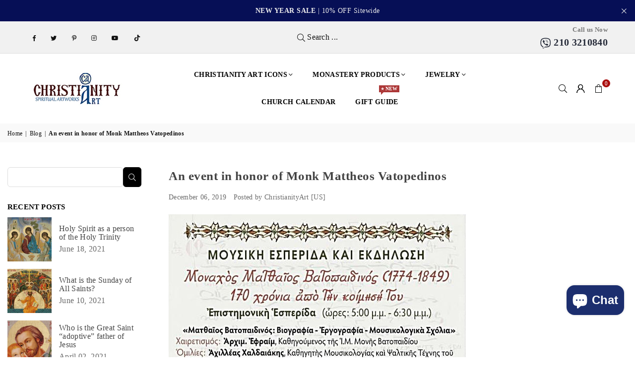

--- FILE ---
content_type: text/html; charset=utf-8
request_url: https://www.christianityart.store/blogs/blog/an-event-in-honor-of-monk-mattheos-vatopedinos
body_size: 68143
content:
<!doctype html>
<html class="no-js" lang="en" >
<head><meta charset="utf-8"><meta http-equiv="X-UA-Compatible" content="IE=edge,chrome=1"><meta name="viewport" content="width=device-width, initial-scale=1.0"><meta name="theme-color" content="#000"><meta name="format-detection" content="telephone=no"><link rel="canonical" href="https://www.christianityart.store/blogs/blog/an-event-in-honor-of-monk-mattheos-vatopedinos"><link rel="preconnect" href="https://cdn.shopify.com" crossorigin><link rel="dns-prefetch" href="https://www.christianityart.store" crossorigin><link rel="dns-prefetch" href="https://christianity-art.myshopify.com" crossorigin><link rel="preconnect" href="https://fonts.shopifycdn.com" crossorigin><link rel="shortcut icon" href="//www.christianityart.store/cdn/shop/files/logo_32x32.png?v=1695626536" type="image/png"><title>An event in honor of Monk Mattheos Vatopedinos &ndash; Christianity Art | USA Store</title><script type="application/ld+json">{"@context": "https://schema.org","@type": "WebSite","name": "Christianity Art","url": "https://www.christianityart.store","potentialAction": {"@type": "SearchAction","target": "https://www.christianityart.store/search?q={search_term_string}","query-input": "required name=search_term_string"}}</script><script type="application/ld+json">{"@context": "https://schema.org","@type": "Organization","name": "Christianity Art","url": "https://www.christianityart.store","logo": "https://www.christianityart.store/cdn/shop/files/logo.png","sameAs": ["https://www.facebook.com/ChristianityArtcom/","https://x.com/ArtChristianity","https://gr.pinterest.com/christianityartcom/","https://www.instagram.com/christianityart/","https://www.youtube.com/channel/UCqQDTj-nnEEiSpQdoN4QGIA", "https://www.tiktok.com/@christianityart"]}</script><meta name="description" content="  A scientific and musical event to commemorate the 170th anniversary since the death of Monk Mattheos Vatopedinos (1774-1849), will be held at Pallas Theater in Athens, on Tuesday, December 10, 2019. The Monk was a great musician, codecographer and teacher of the psaltic art, whose work has been studied by researchers"><!-- /snippets/social-meta-tags.liquid --> <meta name="keywords" content="Christianity Art | USA Store, www.christianityart.store" /><meta name="author" content="AdornThemes"><meta property="og:site_name" content="Christianity Art | USA Store"><meta property="og:url" content="https://www.christianityart.store/blogs/blog/an-event-in-honor-of-monk-mattheos-vatopedinos"><meta property="og:title" content="An event in honor of Monk Mattheos Vatopedinos"><meta property="og:type" content="article"><meta property="og:description" content=" A scientific and musical event to commemorate the 170th anniversary since the death of Monk Mattheos Vatopedinos (1774-1849), will be held at Pallas Theater in Athens, on Tuesday, December 10, 2019. The Monk was a great musician, codecographer and teacher of the psaltic art, whose work has been studied by researchers and musicologists and has rightly placed him among the most prominent personalities of the psaltic tradition, of the Vatopedi Monastery. During the event, Archimandrite Ephraim, Abbot of the Holy Great Monastery of Vatopedi will be talking about the Monk as a chanter, calligrapher, codecographer, outstanding teacher and composer. About the work of Mattheos Vatopedinos both in Constantinople in the early years of his musical career as well as in the Monastery of Vatopedi after the end of the second decade of the 19th century and up until his death will also be talking researchers musicologists, Achilleas Chaldaeakis, Professor of Byzantine Musicology and Psaltic Art at the Department of Music Studies of the National &amp; Kapodistrian University of Athens, Prof. Dr. Georgios Konstantinou at the Musical Studies Department of the Ionian University, and Constantine Lanaras, Msc Musicology. In the second part of the event, which will start at 8.00 pm, hymns - compositions of Mattheos Vatopedinos will be chanted under the guidance of choirmaster Elder Damaskinos Neoskitiotis Tuesday, December 10, 2019, Pallas Theater. Admission is free."><meta property="og:image" content="http://www.christianityart.store/cdn/shop/articles/BLOG-6-12_1200x1200.jpg?v=1575643009"><meta property="og:image:secure_url" content="https://www.christianityart.store/cdn/shop/articles/BLOG-6-12_1200x1200.jpg?v=1575643009"><meta name="twitter:site" content="@ArtChristianity"><meta name="twitter:card" content="summary_large_image"><meta name="twitter:title" content="An event in honor of Monk Mattheos Vatopedinos"><meta name="twitter:description" content=" A scientific and musical event to commemorate the 170th anniversary since the death of Monk Mattheos Vatopedinos (1774-1849), will be held at Pallas Theater in Athens, on Tuesday, December 10, 2019. The Monk was a great musician, codecographer and teacher of the psaltic art, whose work has been studied by researchers and musicologists and has rightly placed him among the most prominent personalities of the psaltic tradition, of the Vatopedi Monastery. During the event, Archimandrite Ephraim, Abbot of the Holy Great Monastery of Vatopedi will be talking about the Monk as a chanter, calligrapher, codecographer, outstanding teacher and composer. About the work of Mattheos Vatopedinos both in Constantinople in the early years of his musical career as well as in the Monastery of Vatopedi after the end of the second decade of the 19th century and up until his death will also be talking researchers musicologists, Achilleas Chaldaeakis, Professor of Byzantine Musicology and Psaltic Art at the Department of Music Studies of the National &amp; Kapodistrian University of Athens, Prof. Dr. Georgios Konstantinou at the Musical Studies Department of the Ionian University, and Constantine Lanaras, Msc Musicology. In the second part of the event, which will start at 8.00 pm, hymns - compositions of Mattheos Vatopedinos will be chanted under the guidance of choirmaster Elder Damaskinos Neoskitiotis Tuesday, December 10, 2019, Pallas Theater. Admission is free.">
<link rel="preload" as="font" href="" type="font/woff2" crossorigin><link rel="preload" as="font" href="" type="font/woff2" crossorigin><link rel="preload" as="font" href="//www.christianityart.store/cdn/shop/t/24/assets/adorn-icons.woff2?v=23110375483909177801695032450" type="font/woff2" crossorigin><style type="text/css">:root{--ft1:Palatino,'Palatino Linotype', 'Book Antiqua', serif;--ft2:Palatino,'Palatino Linotype', 'Book Antiqua', serif;--ft3:Palatino,'Palatino Linotype', 'Book Antiqua', serif;--site_gutter:15px;--grid_gutter:30px;--grid_gutter_sm:15px; --input_height:38px;--input_height_sm:32px;--error:#d20000}*,::after,::before{box-sizing:border-box}article,aside,details,figcaption,figure,footer,header,hgroup,main,menu,nav,section,summary{display:block}body,button,input,select,textarea{font-family:-apple-system,BlinkMacSystemFont,"Segoe UI","Roboto","Oxygen","Ubuntu","Cantarell","Helvetica Neue",sans-serif;-webkit-font-smoothing:antialiased;-webkit-text-size-adjust:100%}a{background-color:transparent}a,a:after,a:before{transition:all .3s ease-in-out}b,strong{font-weight:700;}em{font-style:italic}small{font-size:80%}sub,sup{font-size:75%;line-height:0;position:relative;vertical-align:baseline}sup{top:-.5em}sub{bottom:-.25em}img{max-width:100%;border:0}button,input,optgroup,select,textarea{color:inherit;font:inherit;margin:0;outline:0}button[disabled],input[disabled]{cursor:default}[type=button]::-moz-focus-inner,[type=reset]::-moz-focus-inner,[type=submit]::-moz-focus-inner,button::-moz-focus-inner{border-style:none;padding:0}[type=button]:-moz-focusring,[type=reset]:-moz-focusring,[type=submit]:-moz-focusring,button:-moz-focusring{outline:1px dotted ButtonText}input[type=email],input[type=number],input[type=password],input[type=search]{-webkit-appearance:none;-moz-appearance:none}table{width:100%;border-collapse:collapse;border-spacing:0}td,th{padding:0}textarea{overflow:auto;-webkit-appearance:none;-moz-appearance:none}[tabindex='-1']:focus{outline:0}a,img{outline:0!important;border:0}[role=button],a,button,input,label,select,textarea{touch-action:manipulation}.fl,.flex{display:flex}.fl1,.flex-item{flex:1}.clearfix::after{content:'';display:table;clear:both}.clear{clear:both}.icon__fallback-text,.v-hidden{position:absolute!important;overflow:hidden;clip:rect(0 0 0 0);height:1px;width:1px;margin:-1px;padding:0;border:0}.visibility-hidden{visibility:hidden}.js-focus-hidden:focus{outline:0}.no-js:not(html),.no-js .js{display:none}.no-js .no-js:not(html){display:block}.skip-link:focus{clip:auto;width:auto;height:auto;margin:0;color:#111;background-color:#fff;padding:10px;opacity:1;z-index:10000;transition:none}blockquote{background:#f8f8f8;font-weight:600;font-size:15px;font-style:normal;text-align:center;padding:0 30px;margin:0}.rte blockquote{padding:25px;margin-bottom:20px}blockquote p+cite{margin-top:7.5px}blockquote cite{display:block;font-size:13px;font-style:inherit}code,pre{font-family:Consolas,monospace;font-size:1em}pre{overflow:auto}.rte:last-child{margin-bottom:0}.rte .h1,.rte .h2,.rte .h3,.rte .h4,.rte .h5,.rte .h6,.rte h1,.rte h2,.rte h3,.rte h4,.rte h5,.rte h6{margin-top:15px;margin-bottom:7.5px}.rte .h1:first-child,.rte .h2:first-child,.rte .h3:first-child,.rte .h4:first-child,.rte .h5:first-child,.rte .h6:first-child,.rte h1:first-child,.rte h2:first-child,.rte h3:first-child,.rte h4:first-child,.rte h5:first-child,.rte h6:first-child{margin-top:0}.rte li{margin-bottom:4px;list-style:inherit}.rte li:last-child{margin-bottom:0}.rte-setting{margin-bottom:11.11111px}.rte-setting:last-child{margin-bottom:0}p:last-child{margin-bottom:0}li{list-style:none}.fine-print{font-size:1.07692em;font-style:italic;margin:20px 0}.txt--minor{font-size:80%}.txt--emphasis{font-style:italic}.icon{display:inline-block;width:20px;height:20px;vertical-align:middle;fill:currentColor}.no-svg .icon{display:none}svg.icon:not(.icon--full-color) circle,svg.icon:not(.icon--full-color) ellipse,svg.icon:not(.icon--full-color) g,svg.icon:not(.icon--full-color) line,svg.icon:not(.icon--full-color) path,svg.icon:not(.icon--full-color) polygon,svg.icon:not(.icon--full-color) polyline,svg.icon:not(.icon--full-color) rect,symbol.icon:not(.icon--full-color) circle,symbol.icon:not(.icon--full-color) ellipse,symbol.icon:not(.icon--full-color) g,symbol.icon:not(.icon--full-color) line,symbol.icon:not(.icon--full-color) path,symbol.icon:not(.icon--full-color) polygon,symbol.icon:not(.icon--full-color) polyline,symbol.icon:not(.icon--full-color) rect{fill:inherit;stroke:inherit}.no-svg .icon__fallback-text{position:static!important;overflow:inherit;clip:none;height:auto;width:auto;margin:0}ol,ul{margin:0;padding:0}ol{list-style:decimal}.list--inline{padding:0;margin:0}.list--inline li{display:inline-block;margin-bottom:0;vertical-align:middle}.rte img{height:auto}.rte table{table-layout:fixed}.rte ol,.rte ul{margin:20px 0 30px 30px}.rte ol.list--inline,.rte ul.list--inline{margin-left:0}.rte ul{list-style:disc outside}.rte ul ul{list-style:circle outside}.rte ul ul ul{list-style:square outside}.rte a:not(.btn){padding-bottom:1px}.tc .rte ol,.tc .rte ul,.tc.rte ol,.tc.rte ul{margin-left:0;list-style-position:inside}.rte__table-wrapper{max-width:100%;overflow:auto;-webkit-overflow-scrolling:touch}svg:not(:root){overflow:hidden}.video-wrapper{position:relative;overflow:hidden;max-width:100%;padding-bottom:56.25%;height:0;height:auto}.video-wrapper iframe{position:absolute;top:0;left:0;width:100%;height:100%}form{margin:0}legend{border:0;padding:0}button,input[type=submit],label[for]{cursor:pointer}input[type=text]{-webkit-appearance:none;-moz-appearance:none}[type=checkbox]+label,[type=radio]+label{display:inline-block;margin-bottom:0}textarea{min-height:100px}input[type=checkbox],input[type=radio]{margin:0 5px 0 0;vertical-align:middle}select::-ms-expand{display:none}.label--hidden{position:absolute;height:0;width:0;margin-bottom:0;overflow:hidden;clip:rect(1px,1px,1px,1px)}.form-vertical input,.form-vertical select,.form-vertical textarea{display:block;width:100%}.form-vertical [type=checkbox],.form-vertical [type=radio]{display:inline-block;width:auto;margin-right:5px}.form-vertical .btn,.form-vertical [type=submit]{display:inline-block;width:auto}.grid--table{display:table;table-layout:fixed;width:100%}.grid--table>.gitem{float:none;display:table-cell;vertical-align:middle}.is-transitioning{display:block!important;visibility:visible!important}.mr0{margin:0 !important;}.pd0{ padding:0 !important;}.db{display:block}.dbi{display:inline-block}.dn, .hidden,.btn.loading .txt {display:none}.of_hidden {overflow:hidden}.pa {position:absolute}.pr {position:relative}.fw-300{font-weight:300}.fw-400{font-weight:400}.fw-500{font-weight:500}.fw-600{font-weight:600}b,strong,.fw-700{font-weight:700}em, .em{font-style:italic}.tt-u{text-transform:uppercase}.tt-l{text-transform:lowercase}.tt-c{text-transform:capitalize}.tt-n{text-transform:none}.list-bullet,.list-arrow,.list-square,.order-list{padding:0 0 15px 15px;}.list-bullet li {list-style:disc; padding:4px 0; }.list-bullet ul, .list-circle ul, .list-arrow ul, .order-list li {padding-left:15px;}.list-square li {list-style:square; padding:4px 0; } .list-arrow li {list-style:disclosure-closed; padding:4px 0; }.order-list li {list-style:decimal; padding:4px 0; }.tdn {text-decoration:none!important}.tdu {text-decoration:underline}.imgFt{position:absolute;top:0;left:0;width:100%;height:100%;object-fit:cover; object-position:center; }.imgFl { display:block; width:100%; height:auto; }.imgWrapper { display:block; margin:auto; }.autoHt { height:auto; }.bgImg { background-size:cover; background-repeat:no-repeat; background-position:center; }.grid-sizer{width:25%; position:absolute}.w_auto {width:auto!important}.h_auto{height:auto}.w_100{width:100%!important}.h_100{height:100%!important}.pd10 {padding:10px;}.grid{display:flex;flex-wrap:wrap;list-style:none;margin:0 -7.5px }.gitem{flex:0 0 auto;padding-left:7.5px;padding-right:7.5px;width:100%}.col-1,.rwcols-1 .gitem, .wd100{width:100%}.col-2,.rwcols-2 .gitem,.wd50{width:50%}.col-3,.rwcols-3 .gitem,.wd33{width:33.33333%}.col-4,.rwcols-4 .gitem,.wd25{width:25%}.col-5,.rwcols-5 .gitem,.wd20{width:20%}.col-6,.rwcols-6 .gitem,.wd16{width:16.66667%}.col-7,.rwcols-7 .gitem,.wd14{width:14.28571%}.col-8,.rwcols-8 .gitem,.wd12{width:12.5%}.col-9,.rwcols-9 .gitem,.wd11{width:11.11111%}.col-10,.rwcols-10 .gitem,.wd10{width:10%}.wd30{width:30%}.wd37{width:37.5%}.wd40{width:40%}.wd60{width:60%}.wd62{width:62.5%}.wd66{width:66.66667%}.wd70{width:70%}.wd75{width:75%}.wd80{width:80%}.wd83{width:83.33333%}.wd87{width:87.5%}.wd90{width:90%}.wd100{width:100%}.show{display:block!important}.hide{display:none!important}.grid-products{margin:0 -0.0px}.grid-products .gitem{padding-left:0.0px;padding-right:0.0px}.f-row{flex-direction:row}.f-col{flex-direction:column}.f-wrap{flex-wrap:wrap}.f-nowrap{flex-wrap:nowrap}.f-jcs{justify-content:flex-start}.f-jce{justify-content:flex-end}.f-jcc{justify-content:center}.f-jcsb{justify-content:space-between}.f-jcsa{justify-content:space-around}.f-jcse{justify-content:space-evenly}.f-ais{align-items:flex-start}.f-aie{align-items:flex-end}.f-aic{align-items:center}.f-aib{align-items:baseline}.f-aist{align-items:stretch}.f-acs{align-content:flex-start}.f-ace{align-content:flex-end}.f-acc{align-content:center}.f-acsb{align-content:space-between}.f-acsa{align-content:space-around}.f-acst{align-content:stretch}.f-asa{align-self:auto}.f-ass{align-self:flex-start}.f-ase{align-self:flex-end}.f-asc{align-self:center}.f-asb{align-self:baseline}.f-asst{align-self:stretch}.order0{order:0}.order1{order:1}.order2{order:2}.order3{order:3}.tl{text-align:left!important}.tc{text-align:center!important}.tr{text-align:right!important}.m_auto{margin-left:auto;margin-right:auto}.ml_auto{margin-left:auto}.mr_auto{margin-right:auto}.m0{margin:0!important}.mt0{margin-top:0!important}.ml0{margin-left:0!important}.mr0{margin-right:0!important}.mb0{margin-bottom:0!important}.ml5{margin-left:5px}.mt5{margin-top:5px}.mr5{margin-right:5px}.mb5{margin-bottom:5px}.ml10{margin-left:10px}.mt10{margin-top:10px}.mr10{margin-right:10px}.mb10{margin-bottom:10px}.ml15{margin-left:15px}.mt15{margin-top:15px}.mr15{margin-right:15px}.mb15{margin-bottom:15px}.ml20{margin-left:20px}.mt20{margin-top:20px!important}.mr20{margin-right:20px}.mb20{margin-bottom:20px}.ml25{margin-left:25px}.mt25{margin-top:25px}.mr25{margin-right:25px}.mb25{margin-bottom:25px}.ml30{margin-left:30px}.mt30{margin-top:30px}.mr30{margin-right:30px}.mb30{margin-bottom:30px}.mb35{margin-bottom:35px}.mb40{margin-bottom:40px}.mb45{margin-bottom:45px}.mb50{margin-bottom:50px}@media (min-width:768px){.col-md-1{width:100%}.col-md-2,.rwcols-md-2 .gitem,.wd50-md{width:50%}.col-md-3,.rwcols-md-3 .gitem,.wd33-md{width:33.33333%}.col-md-4,.rwcols-md-4 .gitem,.wd25-md{width:25%}.col-md-5,.rwcols-md-5 .gitem,.wd20-md{width:20%}.col-md-6,.rwcols-md-6 .gitem,.wd16-md{width:16.66667%}.col-md-7,.rwcols-md-7 .gitem,.wd14-md{width:14.28571%}.col-md-8,.rwcols-md-8 .gitem,.wd12-md{width:12.5%}.col-md-9,.rwcols-md-9 .gitem,.wd11-md{width:11.11111%}.col-md-10,.rwcols-md-10 .gitem,.wd10-md{width:10%}.wd30-md{width:30%}.wd37-md{width:37.5%}.wd40-md{width:40%}.wd60-md{width:60%}.wd62-md{width:62.5%}.wd66-md{width:66.66667%}.wd70-md{width:70%}.wd75-md{width:75%}.wd80-md{width:80%}.wd83-md{width:83.33333%}.wd87-md{width:87.5%}.wd90-md{width:90%}.tl-md{text-align:left!important}.tc-md{text-align:center!important}.tr-md{text-align:right!important}.f-row-md{flex-direction:row}.f-col-md{flex-direction:column}.f-wrap-md{flex-wrap:wrap}.f-nowrap-md{flex-wrap:nowrap}.f-jcs-md{justify-content:flex-start}.f-jce-md{justify-content:flex-end}.f-jcc-md{justify-content:center}.f-jcsb-md{justify-content:space-between}.f-jcsa-md{justify-content:space-around}.f-jcse-md{justify-content:space-evenly}.f-ais-md{align-items:flex-start}.f-aie-md{align-items:flex-end}.f-aic-md{align-items:center}.f-aib-md{align-items:baseline}.f-aist-md{align-items:stretch}.f-acs-md{align-content:flex-start}.f-ace-md{align-content:flex-end}.f-acc-md{align-content:center}.f-acsb-md{align-content:space-between}.f-acsa-md{align-content:space-around}.f-acst-md{align-content:stretch}.f-asa-md{align-self:auto}.f-ass-md{align-self:flex-start}.f-ase-md{align-self:flex-end}.f-asc-md{align-self:center}.f-asb-md{align-self:baseline}.f-asst-md{align-self:stretch}.mb0-md{margin-bottom:0}.mb5-md{margin-bottom:5px}.mb10-md{margin-bottom:10px}.mb15-md{margin-bottom:15px}.mb20-md{margin-bottom:20px}.mb25-md{margin-bottom:25px}.mb30-md{margin-bottom:30px}.mb35-md{margin-bottom:35px}.mb40-md{margin-bottom:40px}.mb45-md{margin-bottom:45px}.mb50-md{margin-bottom:50px}}@media (min-width:1025px){.grid{margin:0 -15px }.gitem{padding-left:15px;padding-right:15px }.col-lg-1{width:100%}.col-lg-2,.rwcols-lg-2 .gitem,.wd50-lg{width:50%}.col-lg-3,.rwcols-lg-3 .gitem,.wd33-lg{width:33.33333%}.col-lg-4,.rwcols-lg-4 .gitem,.wd25-lg{width:25%}.col-lg-5,.rwcols-lg-5 .gitem,.wd20-lg{width:20%}.col-lg-6,.rwcols-lg-6 .gitem,.wd16-lg{width:16.66667%}.col-lg-7,.rwcols-lg-7 .gitem,.wd14-lg{width:14.28571%}.col-lg-8,.rwcols-lg-8 .gitem,.wd12-lg{width:12.5%}.col-lg-9,.rwcols-lg-9 .gitem,.wd11-lg{width:11.11111%}.col-lg-10,.rwcols-lg-10 .gitem,.wd10-lg{width:10%}.wd30-lg{width:30%}.wd37-lg{width:37.5%}.wd40-lg{width:40%}.wd60-lg{width:60%}.wd62-lg{width:62.5%}.wd66-lg{width:66.66667%}.wd70-lg{width:70%}.wd75-lg{width:75%}.wd80-lg{width:80%}.wd83-lg{width:83.33333%}.wd87-lg{width:87.5%}.wd90-lg{width:90%}.show-lg{display:block!important}.hide-lg{display:none!important}.f-row-lg{flex-direction:row}.f-col-lg{flex-direction:column}.f-wrap-lg{flex-wrap:wrap}.f-nowrap-lg{flex-wrap:nowrap}.tl-lg {text-align:left!important}.tc-lg {text-align:center!important}.tr-lg {text-align:right!important}.grid-products{margin:0 -10.0px}.grid-products .gitem{padding-left:10.0px;padding-right:10.0px}}@media (min-width:1280px){.col-xl-1{width:100%}.col-xl-2,.rwcols-xl-2 .gitem,.wd50-xl{width:50%}.col-xl-3,.rwcols-xl-3 .gitem,.wd33-xl{width:33.33333%}.col-xl-4,.rwcols-xl-4 .gitem,.wd25-xl{width:25%}.col-xl-5,.rwcols-xl-5 .gitem,.wd20-xl{width:20%}.col-xl-6,.rwcols-xl-6 .gitem,.wd16-xl{width:16.66667%}.col-xl-7,.rwcols-xl-7 .gitem,.wd14-xl{width:14.28571%}.col-xl-8,.rwcols-xl-8 .gitem,.wd12-xl{width:12.5%}.col-xl-9,.rwcols-xl-9 .gitem,.wd11-xl{width:11.11111%}.col-xl-10,.rwcols-xl-10 .gitem,.wd10-xl{width:10%}.wd30-xl{width:30%}.wd37-xl{width:37.5%}.wd40-xl{width:40%}.wd60-xl{width:60%}.wd62-xl{width:62.5%}.wd66-xl{width:66.66667%}.wd70-xl{width:70%}.wd75-xl{width:75%}.wd80-xl{width:80%}.wd83-xl{width:83.33333%}.wd87-xl{width:87.5%}.wd90-xl{width:90%}.show-xl{display:block!important}.hide-xl{display:none!important}.f-wrap-xl{flex-wrap:wrap}.f-col-xl{flex-direction:column}.tl-xl {text-align:left!important}.tc-xl {text-align:center!important}.tr-xl {text-align:right!important}}@media only screen and (min-width:768px) and (max-width:1025px){.show-md{display:block!important}.hide-md{display:none!important}}@media only screen and (max-width:767px){.show-sm{display:block!important}.hide-sm{display:none!important}}@font-face{font-family:Adorn-Icons;src:url("//www.christianityart.store/cdn/shop/t/24/assets/adorn-icons.woff2?v=23110375483909177801695032450") format('woff2'),url("//www.christianityart.store/cdn/shop/t/24/assets/adorn-icons.woff?v=3660380726993999231695032450") format('woff');font-weight:400;font-style:normal;font-display:swap}.at{font:normal normal normal 15px/1 Adorn-Icons;speak:none;text-transform:none;display:inline-block;vertical-align:middle;text-rendering:auto;-webkit-font-smoothing:antialiased;-moz-osx-font-smoothing:grayscale}.page-width { margin:0 auto; padding-left:10px; padding-right:10px; max-width:1300px; }.fullwidth { max-width:100%; padding-left:10px; padding-right:10px; }@media only screen and (min-width:766px) { .page-width { padding-left:15px; padding-right:15px; }.fullwidth { padding-left:15px; padding-right:15px; }}@media only screen and (min-width:1280px){.fullwidth { padding-left:55px; padding-right:55px; }}.fullwidth.npd { padding-left:0; padding-right:0; }</style><link rel="stylesheet" href="//www.christianityart.store/cdn/shop/t/24/assets/theme.css?v=58873867645098231421768566852" type="text/css" media="all">    <script src="//www.christianityart.store/cdn/shop/t/24/assets/lazysizes.js?v=87699819761267479901695032450" async></script>  <script src="//www.christianityart.store/cdn/shop/t/24/assets/jquery.min.js?v=115860211936397945481695032450"defer="defer"></script><script>var theme = {strings:{addToCart:"Add to cart",preOrder:"Pre-Order",soldOut:"Sold out",unavailable:"Unavailable",showMore:"Show More",showLess:"Show Less"},mlcurrency:true,moneyFormat:"\u003cspan class=money\u003e${{amount}}\u003c\/span\u003e",currencyFormat:"money_with_currency_format",shopCurrency:"USD",autoCurrencies:true,money_currency_format:"${{amount}}USD",money_format:"${{amount}}",ajax_cart:true,fixedHeader:true,animation:false,animationMobile:true,searchresult:"See all results",wlAvailable:"Available in Wishlist",rtl:false,};document.documentElement.className = document.documentElement.className.replace('no-js', 'js');var Metatheme = null,thm = 'Avone', shpeml = 'info@christianityart.store', dmn = window.location.hostname;        window.lazySizesConfig = window.lazySizesConfig || {};window.lazySizesConfig.loadMode = 1;      window.lazySizesConfig.loadHidden = false;        window.shopUrl = 'https://www.christianityart.store';      window.routes = {        cart_add_url: '/cart/add',        cart_change_url: '/cart/change',        cart_update_url: '/cart/update',        cart_url: '/cart',        predictive_search_url: '/search/suggest'      };      window.cartStrings = {        error: `There was an error while updating your cart. Please try again.`,        quantityError: `You can only add [quantity] of this item.`      };</script><!-- PAGEFLY CART HELPER - DO NOT DELETE --><script>window.addEventListener("load", () => {  try {    window.__pagefly_helper_store__ &&      window.__pagefly_helper_store__.subscribe(function (r) {      async function fetchData() {        const response = await fetch(          "/?sections=cart-notification-product,cart-notification-button,cart-drawer,cart-icon-bubble"        );        const sections = await response.json();        const cartDrawer =          document.querySelector("cart-notification") ||          document.querySelector("cart-drawer");        cartDrawer.classList.remove("is-empty");        r.sections = sections;        cartDrawer.renderContents(r);        const cart = await fetch("/cart.js").then((res) => res.json());        const itemCount = cart.item_count || 0;        const cartCountEl = document.querySelector("#CartCount");        if (cartCountEl) {          cartCountEl.textContent = itemCount;        }      }      fetchData();    });  } catch (e) {    console.error("PF Error: ", e);  }});</script>  <!-- PAGEFLY CART HELPER - DO NOT DELETE -->  <script src="//www.christianityart.store/cdn/shop/t/24/assets/vendor.js?v=154559527474465178371695032451" defer="defer"></script>
  
  <script src="//searchanise-ef84.kxcdn.com/widgets/shopify/init.js?a=1I8p0e3B0u"></script>   <script>window.performance && window.performance.mark && window.performance.mark('shopify.content_for_header.start');</script><meta name="google-site-verification" content="sHDGbCkZlMZXz2I0XMDD0vzcqUaWuwnS3i0gHmAj23M">
<meta name="facebook-domain-verification" content="95t3ul3xrjodoj9zd74o4s0n9poniw">
<meta id="shopify-digital-wallet" name="shopify-digital-wallet" content="/10001186894/digital_wallets/dialog">
<meta name="shopify-checkout-api-token" content="4c1538cfb01fbb7a92f0047aee4a90ed">
<meta id="in-context-paypal-metadata" data-shop-id="10001186894" data-venmo-supported="false" data-environment="production" data-locale="en_US" data-paypal-v4="true" data-currency="USD">
<link rel="alternate" type="application/atom+xml" title="Feed" href="/blogs/blog.atom" />
<script async="async" data-src="/checkouts/internal/preloads.js?locale=en-US"></script>
<script id="shopify-features" type="application/json">{"accessToken":"4c1538cfb01fbb7a92f0047aee4a90ed","betas":["rich-media-storefront-analytics"],"domain":"www.christianityart.store","predictiveSearch":true,"shopId":10001186894,"locale":"en"}</script>
<script>var Shopify = Shopify || {};
Shopify.shop = "christianity-art.myshopify.com";
Shopify.locale = "en";
Shopify.currency = {"active":"USD","rate":"1.0"};
Shopify.country = "US";
Shopify.theme = {"name":"Avone","id":153175851341,"schema_name":"Avone","schema_version":"5.1","theme_store_id":null,"role":"main"};
Shopify.theme.handle = "null";
Shopify.theme.style = {"id":null,"handle":null};
Shopify.cdnHost = "www.christianityart.store/cdn";
Shopify.routes = Shopify.routes || {};
Shopify.routes.root = "/";</script>
<script type="module">!function(o){(o.Shopify=o.Shopify||{}).modules=!0}(window);</script>
<script>!function(o){function n(){var o=[];function n(){o.push(Array.prototype.slice.apply(arguments))}return n.q=o,n}var t=o.Shopify=o.Shopify||{};t.loadFeatures=n(),t.autoloadFeatures=n()}(window);</script>
<script id="shop-js-analytics" type="application/json">{"pageType":"article"}</script>
<script defer="defer" async type="module" data-src="//www.christianityart.store/cdn/shopifycloud/shop-js/modules/v2/client.init-shop-cart-sync_BApSsMSl.en.esm.js"></script>
<script defer="defer" async type="module" data-src="//www.christianityart.store/cdn/shopifycloud/shop-js/modules/v2/chunk.common_CBoos6YZ.esm.js"></script>
<script type="module">
  await import("//www.christianityart.store/cdn/shopifycloud/shop-js/modules/v2/client.init-shop-cart-sync_BApSsMSl.en.esm.js");
await import("//www.christianityart.store/cdn/shopifycloud/shop-js/modules/v2/chunk.common_CBoos6YZ.esm.js");

  window.Shopify.SignInWithShop?.initShopCartSync?.({"fedCMEnabled":true,"windoidEnabled":true});

</script>
<script>(function() {
  var isLoaded = false;
  function asyncLoad() {
    if (isLoaded) return;
    isLoaded = true;
    var urls = ["https:\/\/cdn.hextom.com\/js\/freeshippingbar.js?shop=christianity-art.myshopify.com","https:\/\/cdn.hextom.com\/js\/quickannouncementbar.js?shop=christianity-art.myshopify.com","https:\/\/searchanise-ef84.kxcdn.com\/widgets\/shopify\/init.js?a=1I8p0e3B0u\u0026shop=christianity-art.myshopify.com"];
    for (var i = 0; i < urls.length; i++) {
      var s = document.createElement('script');
      s.type = 'text/javascript';
      s.async = true;
      s.src = urls[i];
      var x = document.getElementsByTagName('script')[0];
      x.parentNode.insertBefore(s, x);
    }
  };
  document.addEventListener('StartAsyncLoading',function(event){asyncLoad();});if(window.attachEvent) {
    window.attachEvent('onload', function(){});
  } else {
    window.addEventListener('load', function(){}, false);
  }
})();</script>
<script id="__st">var __st={"a":10001186894,"offset":7200,"reqid":"5f325bff-4f67-4d83-9bc7-46eb55455298-1768894396","pageurl":"www.christianityart.store\/blogs\/blog\/an-event-in-honor-of-monk-mattheos-vatopedinos","s":"articles-383694929998","u":"1da38c579e3e","p":"article","rtyp":"article","rid":383694929998};</script>
<script>window.ShopifyPaypalV4VisibilityTracking = true;</script>
<script id="captcha-bootstrap">!function(){'use strict';const t='contact',e='account',n='new_comment',o=[[t,t],['blogs',n],['comments',n],[t,'customer']],c=[[e,'customer_login'],[e,'guest_login'],[e,'recover_customer_password'],[e,'create_customer']],r=t=>t.map((([t,e])=>`form[action*='/${t}']:not([data-nocaptcha='true']) input[name='form_type'][value='${e}']`)).join(','),a=t=>()=>t?[...document.querySelectorAll(t)].map((t=>t.form)):[];function s(){const t=[...o],e=r(t);return a(e)}const i='password',u='form_key',d=['recaptcha-v3-token','g-recaptcha-response','h-captcha-response',i],f=()=>{try{return window.sessionStorage}catch{return}},m='__shopify_v',_=t=>t.elements[u];function p(t,e,n=!1){try{const o=window.sessionStorage,c=JSON.parse(o.getItem(e)),{data:r}=function(t){const{data:e,action:n}=t;return t[m]||n?{data:e,action:n}:{data:t,action:n}}(c);for(const[e,n]of Object.entries(r))t.elements[e]&&(t.elements[e].value=n);n&&o.removeItem(e)}catch(o){console.error('form repopulation failed',{error:o})}}const l='form_type',E='cptcha';function T(t){t.dataset[E]=!0}const w=window,h=w.document,L='Shopify',v='ce_forms',y='captcha';let A=!1;((t,e)=>{const n=(g='f06e6c50-85a8-45c8-87d0-21a2b65856fe',I='https://cdn.shopify.com/shopifycloud/storefront-forms-hcaptcha/ce_storefront_forms_captcha_hcaptcha.v1.5.2.iife.js',D={infoText:'Protected by hCaptcha',privacyText:'Privacy',termsText:'Terms'},(t,e,n)=>{const o=w[L][v],c=o.bindForm;if(c)return c(t,g,e,D).then(n);var r;o.q.push([[t,g,e,D],n]),r=I,A||(h.body.append(Object.assign(h.createElement('script'),{id:'captcha-provider',async:!0,src:r})),A=!0)});var g,I,D;w[L]=w[L]||{},w[L][v]=w[L][v]||{},w[L][v].q=[],w[L][y]=w[L][y]||{},w[L][y].protect=function(t,e){n(t,void 0,e),T(t)},Object.freeze(w[L][y]),function(t,e,n,w,h,L){const[v,y,A,g]=function(t,e,n){const i=e?o:[],u=t?c:[],d=[...i,...u],f=r(d),m=r(i),_=r(d.filter((([t,e])=>n.includes(e))));return[a(f),a(m),a(_),s()]}(w,h,L),I=t=>{const e=t.target;return e instanceof HTMLFormElement?e:e&&e.form},D=t=>v().includes(t);t.addEventListener('submit',(t=>{const e=I(t);if(!e)return;const n=D(e)&&!e.dataset.hcaptchaBound&&!e.dataset.recaptchaBound,o=_(e),c=g().includes(e)&&(!o||!o.value);(n||c)&&t.preventDefault(),c&&!n&&(function(t){try{if(!f())return;!function(t){const e=f();if(!e)return;const n=_(t);if(!n)return;const o=n.value;o&&e.removeItem(o)}(t);const e=Array.from(Array(32),(()=>Math.random().toString(36)[2])).join('');!function(t,e){_(t)||t.append(Object.assign(document.createElement('input'),{type:'hidden',name:u})),t.elements[u].value=e}(t,e),function(t,e){const n=f();if(!n)return;const o=[...t.querySelectorAll(`input[type='${i}']`)].map((({name:t})=>t)),c=[...d,...o],r={};for(const[a,s]of new FormData(t).entries())c.includes(a)||(r[a]=s);n.setItem(e,JSON.stringify({[m]:1,action:t.action,data:r}))}(t,e)}catch(e){console.error('failed to persist form',e)}}(e),e.submit())}));const S=(t,e)=>{t&&!t.dataset[E]&&(n(t,e.some((e=>e===t))),T(t))};for(const o of['focusin','change'])t.addEventListener(o,(t=>{const e=I(t);D(e)&&S(e,y())}));const B=e.get('form_key'),M=e.get(l),P=B&&M;t.addEventListener('DOMContentLoaded',(()=>{const t=y();if(P)for(const e of t)e.elements[l].value===M&&p(e,B);[...new Set([...A(),...v().filter((t=>'true'===t.dataset.shopifyCaptcha))])].forEach((e=>S(e,t)))}))}(h,new URLSearchParams(w.location.search),n,t,e,['guest_login'])})(!0,!0)}();</script>
<script integrity="sha256-4kQ18oKyAcykRKYeNunJcIwy7WH5gtpwJnB7kiuLZ1E=" data-source-attribution="shopify.loadfeatures" defer="defer" data-src="//www.christianityart.store/cdn/shopifycloud/storefront/assets/storefront/load_feature-a0a9edcb.js" crossorigin="anonymous"></script>
<script data-source-attribution="shopify.dynamic_checkout.dynamic.init">var Shopify=Shopify||{};Shopify.PaymentButton=Shopify.PaymentButton||{isStorefrontPortableWallets:!0,init:function(){window.Shopify.PaymentButton.init=function(){};var t=document.createElement("script");t.data-src="https://www.christianityart.store/cdn/shopifycloud/portable-wallets/latest/portable-wallets.en.js",t.type="module",document.head.appendChild(t)}};
</script>
<script data-source-attribution="shopify.dynamic_checkout.buyer_consent">
  function portableWalletsHideBuyerConsent(e){var t=document.getElementById("shopify-buyer-consent"),n=document.getElementById("shopify-subscription-policy-button");t&&n&&(t.classList.add("hidden"),t.setAttribute("aria-hidden","true"),n.removeEventListener("click",e))}function portableWalletsShowBuyerConsent(e){var t=document.getElementById("shopify-buyer-consent"),n=document.getElementById("shopify-subscription-policy-button");t&&n&&(t.classList.remove("hidden"),t.removeAttribute("aria-hidden"),n.addEventListener("click",e))}window.Shopify?.PaymentButton&&(window.Shopify.PaymentButton.hideBuyerConsent=portableWalletsHideBuyerConsent,window.Shopify.PaymentButton.showBuyerConsent=portableWalletsShowBuyerConsent);
</script>
<script data-source-attribution="shopify.dynamic_checkout.cart.bootstrap">document.addEventListener("DOMContentLoaded",(function(){function t(){return document.querySelector("shopify-accelerated-checkout-cart, shopify-accelerated-checkout")}if(t())Shopify.PaymentButton.init();else{new MutationObserver((function(e,n){t()&&(Shopify.PaymentButton.init(),n.disconnect())})).observe(document.body,{childList:!0,subtree:!0})}}));
</script>
<link id="shopify-accelerated-checkout-styles" rel="stylesheet" media="screen" href="https://www.christianityart.store/cdn/shopifycloud/portable-wallets/latest/accelerated-checkout-backwards-compat.css" crossorigin="anonymous">
<style id="shopify-accelerated-checkout-cart">
        #shopify-buyer-consent {
  margin-top: 1em;
  display: inline-block;
  width: 100%;
}

#shopify-buyer-consent.hidden {
  display: none;
}

#shopify-subscription-policy-button {
  background: none;
  border: none;
  padding: 0;
  text-decoration: underline;
  font-size: inherit;
  cursor: pointer;
}

#shopify-subscription-policy-button::before {
  box-shadow: none;
}

      </style>

<script>window.performance && window.performance.mark && window.performance.mark('shopify.content_for_header.end');</script><style>
    header .ssw-link-fave-menu i:before {
      color: white;
      font-size: 18px;
      margin: 0 8px;
    }
    #header.stickyHeader .ssw-link-fave-menu i:before{
      color: black;
    }
  </style>
    <script>
  window.addEventListener('sswhelperload', () => {
    sswRun(function(){
      const intervalId = setInterval(function(){
        if(ssw('#ssw-avg-rate-profile-html').length){
          ssw('#ssw-avg-rate-profile-html').on('click',function() {  
            ssw('html, body').animate({ scrollTop: ssw('.ssw-review-widget-lazyload').offset().top - 230}, 500);
          })
          clearInterval(intervalId);
        };                                 
      },1000);      
    });    
  })
</script>
  
<style>

.smartnWrapper ul, ol {
    display: block;
    margin-block-start: 1em;
    margin-block-end: 1em;
    margin-inline-start: 0px;
    margin-inline-end: 0px;
    padding-inline-start: 40px;
    list-style-type: revert;
}
.smartnWrapper li {
    list-style: inherit;
    list-style-position: inside;
}



.smart-d-block{display:block;}
.smart-d-inline-block{display:inline-block;}

.smart-align-middle{vertical-align:middle;}
.smart-align-top {vertical-align: top;}

.smart-m-0{margin: 0rem;} 
.smart-mr-0{margin-right: 0rem;} 
.smart-ml-0{margin-left: 0rem;}
.smart-mt-0{margin-top: 0rem;}
.smart-mb-0{margin-bottom: 0rem;}
  
.smart-m-1{margin: .25rem;} 
.smart-mr-1{margin-right: .25rem;} 
.smart-ml-1{margin-left: .25rem;}
.smart-mt-1{margin-top: .25rem;}
.smart-mb-1{margin-bottom: .25rem;}

.smart-m-2{margin: .5rem;} 
.smart-mr-2{margin-right: .5rem;} 
.smart-ml-2{margin-left: .5rem;}
.smart-mt-2{margin-top: .5rem;}
.smart-mb-2{margin-bottom: .5rem;}

.smart-m-3{margin: 1em;} 
.smart-mr-3{margin-right: 1rem;} 
.smart-ml-3{margin-left: 1rem;}
.smart-mt-3{margin-top: 1rem;}
.smart-mb-3{margin-bottom: 1rem;}

.smart-m-4{margin: 1.5rem;} 
.smart-mr-4{margin-right: 1.5rem;} 
.smart-ml-4{margin-left: 1.5rem;}
.smart-mt-4{margin-top: 1.5rem;}
.smart-mb-4{margin-bottom: 1.5rem;}

.smart-m-5{margin: 3rem;} 
.smart-mr-5{margin-right: 3rem;} 
.smart-ml-5{margin-left: 3rem;}
.smart-mt-5{margin-top: 3rem;}
.smart-mb-5{margin-bottom: 3rem;}

.smart-p-0{padding: 0rem;} 
.smart-pr-0{padding-right: 0rem;} 
.smart-pl-0{padding-left: 0rem;}
.smart-pt-0{padding-top: 0rem;}
.smart-pb-0{padding-bottom: 0rem;}
  
.smart-p-1{padding: .25rem;} 
.smart-pr-1{padding-right: .25rem;} 
.smart-pl-1{padding-left: .25rem;}
.smart-pt-1{padding-top: .25rem;}
.smart-pb-1{padding-bottom: .25rem;}

.smart-p-2{padding: .5rem;} 
.smart-pr-2{padding-right: .5rem;} 
.smart-pl-2{padding-left: .5rem;}
.smart-pt-2{padding-top: .5rem;}
.smart-pb-2{padding-bottom: .5rem;}

.smart-p-3{padding: 1em;} 
.smart-pr-3{padding-right: 1rem;} 
.smart-pl-3{padding-left: 1rem;}
.smart-pt-3{padding-top: 1rem;}
.smart-pb-3{padding-bottom: 1rem;}

.smart-p-4{padding: 1.5rem;} 
.smart-pr-4{padding-right: 1.5rem;} 
.smart-pl-4{padding-left: 1.5rem;}
.smart-pt-4{padding-top: 1.5rem;}
.smart-pb-4{padding-bottom: 1.5rem;}

.smart-p-5{padding: 3rem;} 
.smart-pr-5{padding-right: 3rem;} 
.smart-pl-5{padding-left: 3rem;}
.smart-pt-5{padding-top: 3rem;}
.smart-pb-5{padding-bottom: 3rem;}

.smart-px-2{padding-left:.5rem;padding-right:.5rem;}
.smart-py-1{padding-top:.25rem;padding-bottom:.25rem;}
.smart-mx-auto{margin-left: auto;margin-right: auto;}
.smart-text-center{text-align:center;}
.smart-text-left{text-align:left;}

.smart-px-0{padding-left:0px !important;padding-right:0px !important;}
    
.smartbanPhotoOuter {line-height: 0px;}

@-ms-viewport{width:device-width}.smart-container{width:100%;padding-right:15px;padding-left:15px;margin-right:auto;margin-left:auto}@media (min-width:576px){.smart-container{max-width:540px}}@media (min-width:768px){.smart-container{max-width:720px}}@media (min-width:992px){.smart-container{max-width:960px}}@media (min-width:1200px){.smart-container{max-width:1140px}}.smart-container-fluid{width:100%;padding-right:15px;padding-left:15px;margin-right:auto;margin-left:auto}.smart-row{display:-ms-flexbox;display:flex;-ms-flex-wrap:wrap;flex-wrap:wrap;margin-right:-15px;margin-left:-15px}.smart-no-gutters{margin-right:0;margin-left:0}.smart-no-gutters>.col,.smart-no-gutters>[class*=col-]{padding-right:0;padding-left:0}.smart-col,.smart-col-1,.smart-col-10,.smart-col-11,.smart-col-12,.smart-col-2,.smart-col-3,.smart-col-4,.smart-col-5,.smart-col-6,.smart-col-7,.smart-col-8,.smart-col-9,.smart-col-auto,.smart-col-lg,.smart-col-lg-1,.smart-col-lg-10,.smart-col-lg-11,.smart-col-lg-12,.smart-col-lg-2,.smart-col-lg-3,.smart-col-lg-4,.smart-col-lg-5,.smart-col-lg-6,.smart-col-lg-7,.smart-col-lg-8,.smart-col-lg-9,.smart-col-lg-auto,.smart-col-md,.smart-col-md-1,.smart-col-md-10,.smart-col-md-11,.smart-col-md-12,.smart-col-md-2,.smart-col-md-3,.smart-col-md-4,.smart-col-md-5,.smart-col-md-6,.smart-col-md-7,.smart-col-md-8,.smart-col-md-9,.smart-col-md-auto,.smart-col-sm,.smart-col-sm-1,.smart-col-sm-10,.smart-col-sm-11,.smart-col-sm-12,.smart-col-sm-2,.smart-col-sm-3,.smart-col-sm-4,.smart-col-sm-5,.smart-col-sm-6,.smart-col-sm-7,.smart-col-sm-8,.smart-col-sm-9,.smart-col-sm-auto,.smart-col-xl,.smart-col-xl-1,.smart-col-xl-10,.smart-col-xl-11,.smart-col-xl-12,.smart-col-xl-2,.smart-col-xl-3,.smart-col-xl-4,.smart-col-xl-5,.smart-col-xl-6,.smart-col-xl-7,.smart-col-xl-8,.smart-col-xl-9,.smart-col-xl-auto{position:relative;width:100%;min-height:1px;padding-right:15px;padding-left:15px}.smart-col{-ms-flex-preferred-size:0;flex-basis:0;-ms-flex-positive:1;flex-grow:1;max-width:100%}.smart-col-auto{-ms-flex:0 0 auto;flex:0 0 auto;width:auto;max-width:none}.smart-col-1{-ms-flex:0 0 8.333333%;flex:0 0 8.333333%;max-width:8.333333%}.smart-col-2{-ms-flex:0 0 16.666667%;flex:0 0 16.666667%;max-width:16.666667%}.smart-col-3{-ms-flex:0 0 25%;flex:0 0 25%;max-width:25%}.smart-col-4{-ms-flex:0 0 33.333333%;flex:0 0 33.333333%;max-width:33.333333%}.smart-col-5{-ms-flex:0 0 41.666667%;flex:0 0 41.666667%;max-width:41.666667%}.smart-col-6{-ms-flex:0 0 50%;flex:0 0 50%;max-width:50%}.smart-col-7{-ms-flex:0 0 58.333333%;flex:0 0 58.333333%;max-width:58.333333%}.smart-col-8{-ms-flex:0 0 66.666667%;flex:0 0 66.666667%;max-width:66.666667%}.smart-col-9{-ms-flex:0 0 75%;flex:0 0 75%;max-width:75%}.smart-col-10{-ms-flex:0 0 83.333333%;flex:0 0 83.333333%;max-width:83.333333%}.smart-col-11{-ms-flex:0 0 91.666667%;flex:0 0 91.666667%;max-width:91.666667%}.smart-col-12{-ms-flex:0 0 100%;flex:0 0 100%;max-width:100%}.smart-order-first{-ms-flex-order:-1;order:-1}.smart-order-last{-ms-flex-order:13;order:13}.smart-order-0{-ms-flex-order:0;order:0}.smart-order-1{-ms-flex-order:1;order:1}.smart-order-2{-ms-flex-order:2;order:2}.smart-order-3{-ms-flex-order:3;order:3}.smart-order-4{-ms-flex-order:4;order:4}.smart-order-5{-ms-flex-order:5;order:5}.smart-order-6{-ms-flex-order:6;order:6}.smart-order-7{-ms-flex-order:7;order:7}.smart-order-8{-ms-flex-order:8;order:8}.smart-order-9{-ms-flex-order:9;order:9}.smart-order-10{-ms-flex-order:10;order:10}.smart-order-11{-ms-flex-order:11;order:11}.smart-order-12{-ms-flex-order:12;order:12}.smart-offset-1{margin-left:8.333333%}.smart-offset-2{margin-left:16.666667%}.smart-offset-3{margin-left:25%}.smart-offset-4{margin-left:33.333333%}.smart-offset-5{margin-left:41.666667%}.smart-offset-6{margin-left:50%}.smart-offset-7{margin-left:58.333333%}.smart-offset-8{margin-left:66.666667%}.smart-offset-9{margin-left:75%}.smart-offset-10{margin-left:83.333333%}.smart-offset-11{margin-left:91.666667%}@media (min-width:576px){.smart-col-sm{-ms-flex-preferred-size:0;flex-basis:0;-ms-flex-positive:1;flex-grow:1;max-width:100%}.smart-col-sm-auto{-ms-flex:0 0 auto;flex:0 0 auto;width:auto;max-width:none}.smart-col-sm-1{-ms-flex:0 0 8.333333%;flex:0 0 8.333333%;max-width:8.333333%}.smart-col-sm-2{-ms-flex:0 0 16.666667%;flex:0 0 16.666667%;max-width:16.666667%}.smart-col-sm-3{-ms-flex:0 0 25%;flex:0 0 25%;max-width:25%}.smart-col-sm-4{-ms-flex:0 0 33.333333%;flex:0 0 33.333333%;max-width:33.333333%}.smart-col-sm-5{-ms-flex:0 0 41.666667%;flex:0 0 41.666667%;max-width:41.666667%}.smart-col-sm-6{-ms-flex:0 0 50%;flex:0 0 50%;max-width:50%}.smart-col-sm-7{-ms-flex:0 0 58.333333%;flex:0 0 58.333333%;max-width:58.333333%}.smart-col-sm-8{-ms-flex:0 0 66.666667%;flex:0 0 66.666667%;max-width:66.666667%}.smart-col-sm-9{-ms-flex:0 0 75%;flex:0 0 75%;max-width:75%}.smart-col-sm-10{-ms-flex:0 0 83.333333%;flex:0 0 83.333333%;max-width:83.333333%}.smart-col-sm-11{-ms-flex:0 0 91.666667%;flex:0 0 91.666667%;max-width:91.666667%}.smart-col-sm-12{-ms-flex:0 0 100%;flex:0 0 100%;max-width:100%}.smart-order-sm-first{-ms-flex-order:-1;order:-1}.smart-order-sm-last{-ms-flex-order:13;order:13}.smart-order-sm-0{-ms-flex-order:0;order:0}.smart-order-sm-1{-ms-flex-order:1;order:1}.smart-order-sm-2{-ms-flex-order:2;order:2}.smart-order-sm-3{-ms-flex-order:3;order:3}.smart-order-sm-4{-ms-flex-order:4;order:4}.smart-order-sm-5{-ms-flex-order:5;order:5}.smart-order-sm-6{-ms-flex-order:6;order:6}.smart-order-sm-7{-ms-flex-order:7;order:7}.smart-order-sm-8{-ms-flex-order:8;order:8}.smart-order-sm-9{-ms-flex-order:9;order:9}.smart-order-sm-10{-ms-flex-order:10;order:10}.smart-order-sm-11{-ms-flex-order:11;order:11}.smart-order-sm-12{-ms-flex-order:12;order:12}.smart-offset-sm-0{margin-left:0}.smart-offset-sm-1{margin-left:8.333333%}.smart-offset-sm-2{margin-left:16.666667%}.smart-offset-sm-3{margin-left:25%}.smart-offset-sm-4{margin-left:33.333333%}.smart-offset-sm-5{margin-left:41.666667%}.smart-offset-sm-6{margin-left:50%}.smart-offset-sm-7{margin-left:58.333333%}.smart-offset-sm-8{margin-left:66.666667%}.smart-offset-sm-9{margin-left:75%}.smart-offset-sm-10{margin-left:83.333333%}.smart-offset-sm-11{margin-left:91.666667%}}@media (min-width:768px){.smart-col-md{-ms-flex-preferred-size:0;flex-basis:0;-ms-flex-positive:1;flex-grow:1;max-width:100%}.smart-col-md-auto{-ms-flex:0 0 auto;flex:0 0 auto;width:auto;max-width:none}.smart-col-md-1{-ms-flex:0 0 8.333333%;flex:0 0 8.333333%;max-width:8.333333%}.smart-col-md-2{-ms-flex:0 0 16.666667%;flex:0 0 16.666667%;max-width:16.666667%}.smart-col-md-3{-ms-flex:0 0 25%;flex:0 0 25%;max-width:25%}.smart-col-md-4{-ms-flex:0 0 33.333333%;flex:0 0 33.333333%;max-width:33.333333%}.smart-col-md-5{-ms-flex:0 0 41.666667%;flex:0 0 41.666667%;max-width:41.666667%}.smart-col-md-6{-ms-flex:0 0 50%;flex:0 0 50%;max-width:50%}.smart-col-md-7{-ms-flex:0 0 58.333333%;flex:0 0 58.333333%;max-width:58.333333%}.smart-col-md-8{-ms-flex:0 0 66.666667%;flex:0 0 66.666667%;max-width:66.666667%}.smart-col-md-9{-ms-flex:0 0 75%;flex:0 0 75%;max-width:75%}.smart-col-md-10{-ms-flex:0 0 83.333333%;flex:0 0 83.333333%;max-width:83.333333%}.smart-col-md-11{-ms-flex:0 0 91.666667%;flex:0 0 91.666667%;max-width:91.666667%}.smart-col-md-12{-ms-flex:0 0 100%;flex:0 0 100%;max-width:100%}.smart-order-md-first{-ms-flex-order:-1;order:-1}.smart-order-md-last{-ms-flex-order:13;order:13}.smart-order-md-0{-ms-flex-order:0;order:0}.smart-order-md-1{-ms-flex-order:1;order:1}.smart-order-md-2{-ms-flex-order:2;order:2}.smart-order-md-3{-ms-flex-order:3;order:3}.smart-order-md-4{-ms-flex-order:4;order:4}.smart-order-md-5{-ms-flex-order:5;order:5}.smart-order-md-6{-ms-flex-order:6;order:6}.smart-order-md-7{-ms-flex-order:7;order:7}.smart-order-md-8{-ms-flex-order:8;order:8}.smart-order-md-9{-ms-flex-order:9;order:9}.smart-order-md-10{-ms-flex-order:10;order:10}.smart-order-md-11{-ms-flex-order:11;order:11}.smart-order-md-12{-ms-flex-order:12;order:12}.smart-offset-md-0{margin-left:0}.smart-offset-md-1{margin-left:8.333333%}.smart-offset-md-2{margin-left:16.666667%}.smart-offset-md-3{margin-left:25%}.smart-offset-md-4{margin-left:33.333333%}.smart-offset-md-5{margin-left:41.666667%}.smart-offset-md-6{margin-left:50%}.smart-offset-md-7{margin-left:58.333333%}.smart-offset-md-8{margin-left:66.666667%}.smart-offset-md-9{margin-left:75%}.smart-offset-md-10{margin-left:83.333333%}.smart-offset-md-11{margin-left:91.666667%}}@media (min-width:992px){.smart-col-lg{-ms-flex-preferred-size:0;flex-basis:0;-ms-flex-positive:1;flex-grow:1;max-width:100%}.smart-col-lg-auto{-ms-flex:0 0 auto;flex:0 0 auto;width:auto;max-width:none}.smart-col-lg-1{-ms-flex:0 0 8.333333%;flex:0 0 8.333333%;max-width:8.333333%}.smart-col-lg-2{-ms-flex:0 0 16.666667%;flex:0 0 16.666667%;max-width:16.666667%}.smart-col-lg-3{-ms-flex:0 0 25%;flex:0 0 25%;max-width:25%}.smart-col-lg-4{-ms-flex:0 0 33.333333%;flex:0 0 33.333333%;max-width:33.333333%}.smart-col-lg-5{-ms-flex:0 0 41.666667%;flex:0 0 41.666667%;max-width:41.666667%}.smart-col-lg-6{-ms-flex:0 0 50%;flex:0 0 50%;max-width:50%}.smart-col-lg-7{-ms-flex:0 0 58.333333%;flex:0 0 58.333333%;max-width:58.333333%}.smart-col-lg-8{-ms-flex:0 0 66.666667%;flex:0 0 66.666667%;max-width:66.666667%}.smart-col-lg-9{-ms-flex:0 0 75%;flex:0 0 75%;max-width:75%}.smart-col-lg-10{-ms-flex:0 0 83.333333%;flex:0 0 83.333333%;max-width:83.333333%}.smart-col-lg-11{-ms-flex:0 0 91.666667%;flex:0 0 91.666667%;max-width:91.666667%}.smart-col-lg-12{-ms-flex:0 0 100%;flex:0 0 100%;max-width:100%}.smart-order-lg-first{-ms-flex-order:-1;order:-1}.smart-order-lg-last{-ms-flex-order:13;order:13}.smart-order-lg-0{-ms-flex-order:0;order:0}.smart-order-lg-1{-ms-flex-order:1;order:1}.smart-order-lg-2{-ms-flex-order:2;order:2}.smart-order-lg-3{-ms-flex-order:3;order:3}.smart-order-lg-4{-ms-flex-order:4;order:4}.smart-order-lg-5{-ms-flex-order:5;order:5}.smart-order-lg-6{-ms-flex-order:6;order:6}.smart-order-lg-7{-ms-flex-order:7;order:7}.smart-order-lg-8{-ms-flex-order:8;order:8}.smart-order-lg-9{-ms-flex-order:9;order:9}.smart-order-lg-10{-ms-flex-order:10;order:10}.smart-order-lg-11{-ms-flex-order:11;order:11}.smart-order-lg-12{-ms-flex-order:12;order:12}.smart-offset-lg-0{margin-left:0}.smart-offset-lg-1{margin-left:8.333333%}.smart-offset-lg-2{margin-left:16.666667%}.smart-offset-lg-3{margin-left:25%}.smart-offset-lg-4{margin-left:33.333333%}.smart-offset-lg-5{margin-left:41.666667%}.smart-offset-lg-6{margin-left:50%}.smart-offset-lg-7{margin-left:58.333333%}.smart-offset-lg-8{margin-left:66.666667%}.smart-offset-lg-9{margin-left:75%}.smart-offset-lg-10{margin-left:83.333333%}.smart-offset-lg-11{margin-left:91.666667%}}@media (min-width:1200px){.smart-col-xl{-ms-flex-preferred-size:0;flex-basis:0;-ms-flex-positive:1;flex-grow:1;max-width:100%}.smart-col-xl-auto{-ms-flex:0 0 auto;flex:0 0 auto;width:auto;max-width:none}.smart-col-xl-1{-ms-flex:0 0 8.333333%;flex:0 0 8.333333%;max-width:8.333333%}.smart-col-xl-2{-ms-flex:0 0 16.666667%;flex:0 0 16.666667%;max-width:16.666667%}.smart-col-xl-3{-ms-flex:0 0 25%;flex:0 0 25%;max-width:25%}.smart-col-xl-4{-ms-flex:0 0 33.333333%;flex:0 0 33.333333%;max-width:33.333333%}.smart-col-xl-5{-ms-flex:0 0 41.666667%;flex:0 0 41.666667%;max-width:41.666667%}.smart-col-xl-6{-ms-flex:0 0 50%;flex:0 0 50%;max-width:50%}.smart-col-xl-7{-ms-flex:0 0 58.333333%;flex:0 0 58.333333%;max-width:58.333333%}.smart-col-xl-8{-ms-flex:0 0 66.666667%;flex:0 0 66.666667%;max-width:66.666667%}.smart-col-xl-9{-ms-flex:0 0 75%;flex:0 0 75%;max-width:75%}.smart-col-xl-10{-ms-flex:0 0 83.333333%;flex:0 0 83.333333%;max-width:83.333333%}.smart-col-xl-11{-ms-flex:0 0 91.666667%;flex:0 0 91.666667%;max-width:91.666667%}.smart-col-xl-12{-ms-flex:0 0 100%;flex:0 0 100%;max-width:100%}.smart-order-xl-first{-ms-flex-order:-1;order:-1}.smart-order-xl-last{-ms-flex-order:13;order:13}.smart-order-xl-0{-ms-flex-order:0;order:0}.smart-order-xl-1{-ms-flex-order:1;order:1}.smart-order-xl-2{-ms-flex-order:2;order:2}.smart-order-xl-3{-ms-flex-order:3;order:3}.smart-order-xl-4{-ms-flex-order:4;order:4}.smart-order-xl-5{-ms-flex-order:5;order:5}.smart-order-xl-6{-ms-flex-order:6;order:6}.smart-order-xl-7{-ms-flex-order:7;order:7}.smart-order-xl-8{-ms-flex-order:8;order:8}.smart-order-xl-9{-ms-flex-order:9;order:9}.smart-order-xl-10{-ms-flex-order:10;order:10}.smart-order-xl-11{-ms-flex-order:11;order:11}.smart-order-xl-12{-ms-flex-order:12;order:12}.smart-offset-xl-0{margin-left:0}.smart-offset-xl-1{margin-left:8.333333%}.smart-offset-xl-2{margin-left:16.666667%}.smart-offset-xl-3{margin-left:25%}.smart-offset-xl-4{margin-left:33.333333%}.smart-offset-xl-5{margin-left:41.666667%}.smart-offset-xl-6{margin-left:50%}.smart-offset-xl-7{margin-left:58.333333%}.smart-offset-xl-8{margin-left:66.666667%}.smart-offset-xl-9{margin-left:75%}.smart-offset-xl-10{margin-left:83.333333%}.smart-offset-xl-11{margin-left:91.666667%}}.smart-d-none{display:none!important}.smart-d-inline{display:inline!important}.smart-d-inline-block{display:inline-block!important}.smart-d-block{display:block!important}.smart-d-table{display:table!important}.smart-d-table-row{display:table-row!important}.smart-d-table-cell{display:table-cell!important}.smart-d-flex{display:-ms-flexbox!important;display:flex!important}.smart-d-inline-flex{display:-ms-inline-flexbox!important;display:inline-flex!important}@media (min-width:576px){.smart-d-sm-none{display:none!important}.smart-d-sm-inline{display:inline!important}.smart-d-sm-inline-block{display:inline-block!important}.smart-d-sm-block{display:block!important}.smart-d-sm-table{display:table!important}.smart-d-sm-table-row{display:table-row!important}.smart-d-sm-table-cell{display:table-cell!important}.smart-d-sm-flex{display:-ms-flexbox!important;display:flex!important}.smart-d-sm-inline-flex{display:-ms-inline-flexbox!important;display:inline-flex!important}}@media (min-width:768px){.smart-d-md-none{display:none!important}.smart-d-md-inline{display:inline!important}.smart-d-md-inline-block{display:inline-block!important}.smart-d-md-block{display:block!important}.smart-d-md-table{display:table!important}.smart-d-md-table-row{display:table-row!important}.smart-d-md-table-cell{display:table-cell!important}.smart-d-md-flex{display:-ms-flexbox!important;display:flex!important}.smart-d-md-inline-flex{display:-ms-inline-flexbox!important;display:inline-flex!important}}@media (min-width:992px){.smart-d-lg-none{display:none!important}.smart-d-lg-inline{display:inline!important}.smart-d-lg-inline-block{display:inline-block!important}.smart-d-lg-block{display:block!important}.smart-d-lg-table{display:table!important}.smart-d-lg-table-row{display:table-row!important}.smart-d-lg-table-cell{display:table-cell!important}.smart-d-lg-flex{display:-ms-flexbox!important;display:flex!important}.smart-d-lg-inline-flex{display:-ms-inline-flexbox!important;display:inline-flex!important}}@media (min-width:1200px){.smart-d-xl-none{display:none!important}.smart-d-xl-inline{display:inline!important}.smart-d-xl-inline-block{display:inline-block!important}.smart-d-xl-block{display:block!important}.smart-d-xl-table{display:table!important}.smart-d-xl-table-row{display:table-row!important}.smart-d-xl-table-cell{display:table-cell!important}.smart-d-xl-flex{display:-ms-flexbox!important;display:flex!important}.smart-d-xl-inline-flex{display:-ms-inline-flexbox!important;display:inline-flex!important}}@media  print{.smart-d-print-none{display:none!important}.smart-d-print-inline{display:inline!important}.smart-d-print-inline-block{display:inline-block!important}.smart-d-print-block{display:block!important}.smart-d-print-table{display:table!important}.smart-d-print-table-row{display:table-row!important}.smart-d-print-table-cell{display:table-cell!important}.smart-d-print-flex{display:-ms-flexbox!important;display:flex!important}.smart-d-print-inline-flex{display:-ms-inline-flexbox!important;display:inline-flex!important}}.smart-flex-row{-ms-flex-direction:row!important;flex-direction:row!important}.smart-flex-column{-ms-flex-direction:column!important;flex-direction:column!important}.smart-flex-row-reverse{-ms-flex-direction:row-reverse!important;flex-direction:row-reverse!important}.smart-flex-column-reverse{-ms-flex-direction:column-reverse!important;flex-direction:column-reverse!important}.smart-flex-wrap{-ms-flex-wrap:wrap!important;flex-wrap:wrap!important}.smart-flex-nowrap{-ms-flex-wrap:nowrap!important;flex-wrap:nowrap!important}.smart-flex-wrap-reverse{-ms-flex-wrap:wrap-reverse!important;flex-wrap:wrap-reverse!important}.smart-flex-fill{-ms-flex:1 1 auto!important;flex:1 1 auto!important}.smart-flex-grow-0{-ms-flex-positive:0!important;flex-grow:0!important}.smart-flex-grow-1{-ms-flex-positive:1!important;flex-grow:1!important}.smart-flex-shrink-0{-ms-flex-negative:0!important;flex-shrink:0!important}.smart-flex-shrink-1{-ms-flex-negative:1!important;flex-shrink:1!important}.smart-justify-content-start{-ms-flex-pack:start!important;justify-content:flex-start!important}.smart-justify-content-end{-ms-flex-pack:end!important;justify-content:flex-end!important}.smart-justify-content-center{-ms-flex-pack:center!important;justify-content:center!important}.smart-justify-content-between{-ms-flex-pack:justify!important;justify-content:space-between!important}.smart-justify-content-around{-ms-flex-pack:distribute!important;justify-content:space-around!important}.smart-align-items-start{-ms-flex-align:start!important;align-items:flex-start!important}.smart-align-items-end{-ms-flex-align:end!important;align-items:flex-end!important}.smart-align-items-center{-ms-flex-align:center!important;align-items:center!important}.smart-align-items-baseline{-ms-flex-align:baseline!important;align-items:baseline!important}.smart-align-items-stretch{-ms-flex-align:stretch!important;align-items:stretch!important}.smart-align-content-start{-ms-flex-line-pack:start!important;align-content:flex-start!important}.smart-align-content-end{-ms-flex-line-pack:end!important;align-content:flex-end!important}.smart-align-content-center{-ms-flex-line-pack:center!important;align-content:center!important}.smart-align-content-between{-ms-flex-line-pack:justify!important;align-content:space-between!important}.smart-align-content-around{-ms-flex-line-pack:distribute!important;align-content:space-around!important}.smart-align-content-stretch{-ms-flex-line-pack:stretch!important;align-content:stretch!important}.smart-align-self-auto{-ms-flex-item-align:auto!important;align-self:auto!important}.smart-align-self-start{-ms-flex-item-align:start!important;align-self:flex-start!important}.smart-align-self-end{-ms-flex-item-align:end!important;align-self:flex-end!important}.smart-align-self-center{-ms-flex-item-align:center!important;align-self:center!important}.smart-align-self-baseline{-ms-flex-item-align:baseline!important;align-self:baseline!important}.smart-align-self-stretch{-ms-flex-item-align:stretch!important;align-self:stretch!important}@media (min-width:576px){.smart-flex-sm-row{-ms-flex-direction:row!important;flex-direction:row!important}.smart-flex-sm-column{-ms-flex-direction:column!important;flex-direction:column!important}.smart-flex-sm-row-reverse{-ms-flex-direction:row-reverse!important;flex-direction:row-reverse!important}.smart-flex-sm-column-reverse{-ms-flex-direction:column-reverse!important;flex-direction:column-reverse!important}.smart-flex-sm-wrap{-ms-flex-wrap:wrap!important;flex-wrap:wrap!important}.smart-flex-sm-nowrap{-ms-flex-wrap:nowrap!important;flex-wrap:nowrap!important}.smart-flex-sm-wrap-reverse{-ms-flex-wrap:wrap-reverse!important;flex-wrap:wrap-reverse!important}.smart-flex-sm-fill{-ms-flex:1 1 auto!important;flex:1 1 auto!important}.smart-flex-sm-grow-0{-ms-flex-positive:0!important;flex-grow:0!important}.smart-flex-sm-grow-1{-ms-flex-positive:1!important;flex-grow:1!important}.smart-flex-sm-shrink-0{-ms-flex-negative:0!important;flex-shrink:0!important}.smart-flex-sm-shrink-1{-ms-flex-negative:1!important;flex-shrink:1!important}.smart-justify-content-sm-start{-ms-flex-pack:start!important;justify-content:flex-start!important}.smart-justify-content-sm-end{-ms-flex-pack:end!important;justify-content:flex-end!important}.smart-justify-content-sm-center{-ms-flex-pack:center!important;justify-content:center!important}.smart-justify-content-sm-between{-ms-flex-pack:justify!important;justify-content:space-between!important}.smart-justify-content-sm-around{-ms-flex-pack:distribute!important;justify-content:space-around!important}.smart-align-items-sm-start{-ms-flex-align:start!important;align-items:flex-start!important}.smart-align-items-sm-end{-ms-flex-align:end!important;align-items:flex-end!important}.smart-align-items-sm-center{-ms-flex-align:center!important;align-items:center!important}.smart-align-items-sm-baseline{-ms-flex-align:baseline!important;align-items:baseline!important}.smart-align-items-sm-stretch{-ms-flex-align:stretch!important;align-items:stretch!important}.smart-align-content-sm-start{-ms-flex-line-pack:start!important;align-content:flex-start!important}.smart-align-content-sm-end{-ms-flex-line-pack:end!important;align-content:flex-end!important}.smart-align-content-sm-center{-ms-flex-line-pack:center!important;align-content:center!important}.smart-align-content-sm-between{-ms-flex-line-pack:justify!important;align-content:space-between!important}.smart-align-content-sm-around{-ms-flex-line-pack:distribute!important;align-content:space-around!important}.smart-align-content-sm-stretch{-ms-flex-line-pack:stretch!important;align-content:stretch!important}.smart-align-self-sm-auto{-ms-flex-item-align:auto!important;align-self:auto!important}.smart-align-self-sm-start{-ms-flex-item-align:start!important;align-self:flex-start!important}.smart-align-self-sm-end{-ms-flex-item-align:end!important;align-self:flex-end!important}.smart-align-self-sm-center{-ms-flex-item-align:center!important;align-self:center!important}.smart-align-self-sm-baseline{-ms-flex-item-align:baseline!important;align-self:baseline!important}.smart-align-self-sm-stretch{-ms-flex-item-align:stretch!important;align-self:stretch!important}}@media (min-width:768px){.smart-flex-md-row{-ms-flex-direction:row!important;flex-direction:row!important}.smart-flex-md-column{-ms-flex-direction:column!important;flex-direction:column!important}.smart-flex-md-row-reverse{-ms-flex-direction:row-reverse!important;flex-direction:row-reverse!important}.smart-flex-md-column-reverse{-ms-flex-direction:column-reverse!important;flex-direction:column-reverse!important}.smart-flex-md-wrap{-ms-flex-wrap:wrap!important;flex-wrap:wrap!important}.smart-flex-md-nowrap{-ms-flex-wrap:nowrap!important;flex-wrap:nowrap!important}.smart-flex-md-wrap-reverse{-ms-flex-wrap:wrap-reverse!important;flex-wrap:wrap-reverse!important}.smart-flex-md-fill{-ms-flex:1 1 auto!important;flex:1 1 auto!important}.smart-flex-md-grow-0{-ms-flex-positive:0!important;flex-grow:0!important}.smart-flex-md-grow-1{-ms-flex-positive:1!important;flex-grow:1!important}.smart-flex-md-shrink-0{-ms-flex-negative:0!important;flex-shrink:0!important}.smart-flex-md-shrink-1{-ms-flex-negative:1!important;flex-shrink:1!important}.smart-justify-content-md-start{-ms-flex-pack:start!important;justify-content:flex-start!important}.smart-justify-content-md-end{-ms-flex-pack:end!important;justify-content:flex-end!important}.smart-justify-content-md-center{-ms-flex-pack:center!important;justify-content:center!important}.smart-justify-content-md-between{-ms-flex-pack:justify!important;justify-content:space-between!important}.smart-justify-content-md-around{-ms-flex-pack:distribute!important;justify-content:space-around!important}.smart-align-items-md-start{-ms-flex-align:start!important;align-items:flex-start!important}.smart-align-items-md-end{-ms-flex-align:end!important;align-items:flex-end!important}.smart-align-items-md-center{-ms-flex-align:center!important;align-items:center!important}.smart-align-items-md-baseline{-ms-flex-align:baseline!important;align-items:baseline!important}.smart-align-items-md-stretch{-ms-flex-align:stretch!important;align-items:stretch!important}.smart-align-content-md-start{-ms-flex-line-pack:start!important;align-content:flex-start!important}.smart-align-content-md-end{-ms-flex-line-pack:end!important;align-content:flex-end!important}.smart-align-content-md-center{-ms-flex-line-pack:center!important;align-content:center!important}.smart-align-content-md-between{-ms-flex-line-pack:justify!important;align-content:space-between!important}.smart-align-content-md-around{-ms-flex-line-pack:distribute!important;align-content:space-around!important}.smart-align-content-md-stretch{-ms-flex-line-pack:stretch!important;align-content:stretch!important}.smart-align-self-md-auto{-ms-flex-item-align:auto!important;align-self:auto!important}.smart-align-self-md-start{-ms-flex-item-align:start!important;align-self:flex-start!important}.smart-align-self-md-end{-ms-flex-item-align:end!important;align-self:flex-end!important}.smart-align-self-md-center{-ms-flex-item-align:center!important;align-self:center!important}.smart-align-self-md-baseline{-ms-flex-item-align:baseline!important;align-self:baseline!important}.smart-align-self-md-stretch{-ms-flex-item-align:stretch!important;align-self:stretch!important}}@media (min-width:992px){.smart-flex-lg-row{-ms-flex-direction:row!important;flex-direction:row!important}.smart-flex-lg-column{-ms-flex-direction:column!important;flex-direction:column!important}.smart-flex-lg-row-reverse{-ms-flex-direction:row-reverse!important;flex-direction:row-reverse!important}.smart-flex-lg-column-reverse{-ms-flex-direction:column-reverse!important;flex-direction:column-reverse!important}.smart-flex-lg-wrap{-ms-flex-wrap:wrap!important;flex-wrap:wrap!important}.smart-flex-lg-nowrap{-ms-flex-wrap:nowrap!important;flex-wrap:nowrap!important}.smart-flex-lg-wrap-reverse{-ms-flex-wrap:wrap-reverse!important;flex-wrap:wrap-reverse!important}.smart-flex-lg-fill{-ms-flex:1 1 auto!important;flex:1 1 auto!important}.smart-flex-lg-grow-0{-ms-flex-positive:0!important;flex-grow:0!important}.smart-flex-lg-grow-1{-ms-flex-positive:1!important;flex-grow:1!important}.smart-flex-lg-shrink-0{-ms-flex-negative:0!important;flex-shrink:0!important}.smart-flex-lg-shrink-1{-ms-flex-negative:1!important;flex-shrink:1!important}.smart-justify-content-lg-start{-ms-flex-pack:start!important;justify-content:flex-start!important}.smart-justify-content-lg-end{-ms-flex-pack:end!important;justify-content:flex-end!important}.smart-justify-content-lg-center{-ms-flex-pack:center!important;justify-content:center!important}.smart-justify-content-lg-between{-ms-flex-pack:justify!important;justify-content:space-between!important}.smart-justify-content-lg-around{-ms-flex-pack:distribute!important;justify-content:space-around!important}.smart-align-items-lg-start{-ms-flex-align:start!important;align-items:flex-start!important}.smart-align-items-lg-end{-ms-flex-align:end!important;align-items:flex-end!important}.smart-align-items-lg-center{-ms-flex-align:center!important;align-items:center!important}.smart-align-items-lg-baseline{-ms-flex-align:baseline!important;align-items:baseline!important}.smart-align-items-lg-stretch{-ms-flex-align:stretch!important;align-items:stretch!important}.smart-align-content-lg-start{-ms-flex-line-pack:start!important;align-content:flex-start!important}.smart-align-content-lg-end{-ms-flex-line-pack:end!important;align-content:flex-end!important}.smart-align-content-lg-center{-ms-flex-line-pack:center!important;align-content:center!important}.smart-align-content-lg-between{-ms-flex-line-pack:justify!important;align-content:space-between!important}.smart-align-content-lg-around{-ms-flex-line-pack:distribute!important;align-content:space-around!important}.smart-align-content-lg-stretch{-ms-flex-line-pack:stretch!important;align-content:stretch!important}.smart-align-self-lg-auto{-ms-flex-item-align:auto!important;align-self:auto!important}.smart-align-self-lg-start{-ms-flex-item-align:start!important;align-self:flex-start!important}.smart-align-self-lg-end{-ms-flex-item-align:end!important;align-self:flex-end!important}.smart-align-self-lg-center{-ms-flex-item-align:center!important;align-self:center!important}.smart-align-self-lg-baseline{-ms-flex-item-align:baseline!important;align-self:baseline!important}.smart-align-self-lg-stretch{-ms-flex-item-align:stretch!important;align-self:stretch!important}}@media (min-width:1200px){.smart-flex-xl-row{-ms-flex-direction:row!important;flex-direction:row!important}.smart-flex-xl-column{-ms-flex-direction:column!important;flex-direction:column!important}.smart-flex-xl-row-reverse{-ms-flex-direction:row-reverse!important;flex-direction:row-reverse!important}.smart-flex-xl-column-reverse{-ms-flex-direction:column-reverse!important;flex-direction:column-reverse!important}.smart-flex-xl-wrap{-ms-flex-wrap:wrap!important;flex-wrap:wrap!important}.smart-flex-xl-nowrap{-ms-flex-wrap:nowrap!important;flex-wrap:nowrap!important}.smart-flex-xl-wrap-reverse{-ms-flex-wrap:wrap-reverse!important;flex-wrap:wrap-reverse!important}.smart-flex-xl-fill{-ms-flex:1 1 auto!important;flex:1 1 auto!important}.smart-flex-xl-grow-0{-ms-flex-positive:0!important;flex-grow:0!important}.smart-flex-xl-grow-1{-ms-flex-positive:1!important;flex-grow:1!important}.smart-flex-xl-shrink-0{-ms-flex-negative:0!important;flex-shrink:0!important}.smart-flex-xl-shrink-1{-ms-flex-negative:1!important;flex-shrink:1!important}.smart-justify-content-xl-start{-ms-flex-pack:start!important;justify-content:flex-start!important}.smart-justify-content-xl-end{-ms-flex-pack:end!important;justify-content:flex-end!important}.smart-justify-content-xl-center{-ms-flex-pack:center!important;justify-content:center!important}.smart-justify-content-xl-between{-ms-flex-pack:justify!important;justify-content:space-between!important}.smart-justify-content-xl-around{-ms-flex-pack:distribute!important;justify-content:space-around!important}.smart-align-items-xl-start{-ms-flex-align:start!important;align-items:flex-start!important}.smart-align-items-xl-end{-ms-flex-align:end!important;align-items:flex-end!important}.smart-align-items-xl-center{-ms-flex-align:center!important;align-items:center!important}.smart-align-items-xl-baseline{-ms-flex-align:baseline!important;align-items:baseline!important}.smart-align-items-xl-stretch{-ms-flex-align:stretch!important;align-items:stretch!important}.smart-align-content-xl-start{-ms-flex-line-pack:start!important;align-content:flex-start!important}.smart-align-content-xl-end{-ms-flex-line-pack:end!important;align-content:flex-end!important}.smart-align-content-xl-center{-ms-flex-line-pack:center!important;align-content:center!important}.smart-align-content-xl-between{-ms-flex-line-pack:justify!important;align-content:space-between!important}.smart-align-content-xl-around{-ms-flex-line-pack:distribute!important;align-content:space-around!important}.smart-align-content-xl-stretch{-ms-flex-line-pack:stretch!important;align-content:stretch!important}.smart-align-self-xl-auto{-ms-flex-item-align:auto!important;align-self:auto!important}.smart-align-self-xl-start{-ms-flex-item-align:start!important;align-self:flex-start!important}.smart-align-self-xl-end{-ms-flex-item-align:end!important;align-self:flex-end!important}.smart-align-self-xl-center{-ms-flex-item-align:center!important;align-self:center!important}.smart-align-self-xl-baseline{-ms-flex-item-align:baseline!important;align-self:baseline!important}.smart-align-self-xl-stretch{-ms-flex-item-align:stretch!important;align-self:stretch!important}}

.smart-counter{display:none !important}

.smart-modal {
    position: fixed;
    top: 0;
    left: 0;
    bottom: 0;
    right: 0;
    display: none;
    overflow: auto;
    background-color: #000000;
    background-color: rgba(0, 0, 0, 0.7);
    z-index: 2147483647;
}

.smart-modal-window {
    position: relative;
    background-color: #FFFFFF;
    width: 50%;
    margin: 10vh auto;
    padding: 20px;
    max-height: 80vh;
    overflow: auto;
    
}

.smart-modal-window.smart-modal-small {
    width: 30%;
}

.smart-modal-window.smart-modal-large {
    width: 75%;
}

.smart-modal-close {
    position: absolute;
    top: 0;
    right: 0;
    color: rgba(0,0,0,0.3);
    height: 30px;
    width: 30px;
    font-size: 30px;
    line-height: 30px;
    text-align: center;
}

.smart-modal-close:hover,
.smart-modal-close:focus {
    color: #000000;
    cursor: pointer;
}

.smart-modal-open {
    display: block;
}

@media (max-width: 767px) {
    .smart-modal-window.smart-modal-large {
    width: 90% !important;
    }
    .smart-modal-window.smart-modal-small {
    width: 75% !important;
    }
    .smart-modal-window {
    width: 90% !important;
    }
}

#smart-modal-content div {
    width: auto !important;
}

.smartbCountry {display:none;}
.smartbanCountry {display:none;}
.smarthCountry {display:none;}
        
</style>


<script src="https://unpkg.com/@popperjs/core@2/dist/umd/popper.min.js"></script>
<script src="https://unpkg.com/tippy.js@6/dist/tippy-bundle.umd.js"></script>

<script type="text/javascript">
    document.addEventListener('DOMContentLoaded', (event) => {
        var countsmartid = document.getElementById("smart-modal-outer");
        if(countsmartid){
        }else{
            var mysmartDiv = document.createElement("div");
            mysmartDiv.id = 'smart_modal_wrapper';
            mysmartDiv.innerHTML = '<div id="smart-modal-outer" class="smart-modal"><div class="smart-modal-window" id="smart-modal-window"><span class="smart-modal-close" id="smart-modal-close" data-dismiss="modal">&times;</span><div id="smart-modal-content"></div></div></div>';
            document.body.appendChild(mysmartDiv);
        }
    })
</script>
 
<script type="text/javascript">
    (function(c,l,a,r,i,t,y){
        c[a]=c[a]||function(){(c[a].q=c[a].q||[]).push(arguments)};
        t=l.createElement(r);t.async=1;t.src="https://www.clarity.ms/tag/"+i;
        y=l.getElementsByTagName(r)[0];y.parentNode.insertBefore(t,y);
    })(window, document, "clarity", "script", "sc3ervm502");
</script>




<style>
  .template-collection main .shopify-section,
  .template-collection .main-content .shopify-section {
    max-width: 1300px;
    margin-left: auto;
    margin-right: auto;
  }
  
  @media screen and (max-width: 749px) {
    .template-collection main .shopify-section,
    .template-collection .main-content .shopify-section {
      padding-left: 1.5rem;
      padding-right: 1.5rem;
    }
  }
</style>



<!-- BEGIN app block: shopify://apps/pagefly-page-builder/blocks/app-embed/83e179f7-59a0-4589-8c66-c0dddf959200 -->

<!-- BEGIN app snippet: pagefly-cro-ab-testing-main -->







<script>
  ;(function () {
    const url = new URL(window.location)
    const viewParam = url.searchParams.get('view')
    if (viewParam && viewParam.includes('variant-pf-')) {
      url.searchParams.set('pf_v', viewParam)
      url.searchParams.delete('view')
      window.history.replaceState({}, '', url)
    }
  })()
</script>



<script type='module'>
  
  window.PAGEFLY_CRO = window.PAGEFLY_CRO || {}

  window.PAGEFLY_CRO['data_debug'] = {
    original_template_suffix: "",
    allow_ab_test: false,
    ab_test_start_time: 0,
    ab_test_end_time: 0,
    today_date_time: 1768894397000,
  }
  window.PAGEFLY_CRO['GA4'] = { enabled: false}
</script>

<!-- END app snippet -->








  <script src='https://cdn.shopify.com/extensions/019bb4f9-aed6-78a3-be91-e9d44663e6bf/pagefly-page-builder-215/assets/pagefly-helper.js' defer='defer'></script>

  <script src='https://cdn.shopify.com/extensions/019bb4f9-aed6-78a3-be91-e9d44663e6bf/pagefly-page-builder-215/assets/pagefly-general-helper.js' defer='defer'></script>

  <script src='https://cdn.shopify.com/extensions/019bb4f9-aed6-78a3-be91-e9d44663e6bf/pagefly-page-builder-215/assets/pagefly-snap-slider.js' defer='defer'></script>

  <script src='https://cdn.shopify.com/extensions/019bb4f9-aed6-78a3-be91-e9d44663e6bf/pagefly-page-builder-215/assets/pagefly-slideshow-v3.js' defer='defer'></script>

  <script src='https://cdn.shopify.com/extensions/019bb4f9-aed6-78a3-be91-e9d44663e6bf/pagefly-page-builder-215/assets/pagefly-slideshow-v4.js' defer='defer'></script>

  <script src='https://cdn.shopify.com/extensions/019bb4f9-aed6-78a3-be91-e9d44663e6bf/pagefly-page-builder-215/assets/pagefly-glider.js' defer='defer'></script>

  <script src='https://cdn.shopify.com/extensions/019bb4f9-aed6-78a3-be91-e9d44663e6bf/pagefly-page-builder-215/assets/pagefly-slideshow-v1-v2.js' defer='defer'></script>

  <script src='https://cdn.shopify.com/extensions/019bb4f9-aed6-78a3-be91-e9d44663e6bf/pagefly-page-builder-215/assets/pagefly-product-media.js' defer='defer'></script>

  <script src='https://cdn.shopify.com/extensions/019bb4f9-aed6-78a3-be91-e9d44663e6bf/pagefly-page-builder-215/assets/pagefly-product.js' defer='defer'></script>


<script id='pagefly-helper-data' type='application/json'>
  {
    "page_optimization": {
      "assets_prefetching": false
    },
    "elements_asset_mapper": {
      "Accordion": "https://cdn.shopify.com/extensions/019bb4f9-aed6-78a3-be91-e9d44663e6bf/pagefly-page-builder-215/assets/pagefly-accordion.js",
      "Accordion3": "https://cdn.shopify.com/extensions/019bb4f9-aed6-78a3-be91-e9d44663e6bf/pagefly-page-builder-215/assets/pagefly-accordion3.js",
      "CountDown": "https://cdn.shopify.com/extensions/019bb4f9-aed6-78a3-be91-e9d44663e6bf/pagefly-page-builder-215/assets/pagefly-countdown.js",
      "GMap1": "https://cdn.shopify.com/extensions/019bb4f9-aed6-78a3-be91-e9d44663e6bf/pagefly-page-builder-215/assets/pagefly-gmap.js",
      "GMap2": "https://cdn.shopify.com/extensions/019bb4f9-aed6-78a3-be91-e9d44663e6bf/pagefly-page-builder-215/assets/pagefly-gmap.js",
      "GMapBasicV2": "https://cdn.shopify.com/extensions/019bb4f9-aed6-78a3-be91-e9d44663e6bf/pagefly-page-builder-215/assets/pagefly-gmap.js",
      "GMapAdvancedV2": "https://cdn.shopify.com/extensions/019bb4f9-aed6-78a3-be91-e9d44663e6bf/pagefly-page-builder-215/assets/pagefly-gmap.js",
      "HTML.Video": "https://cdn.shopify.com/extensions/019bb4f9-aed6-78a3-be91-e9d44663e6bf/pagefly-page-builder-215/assets/pagefly-htmlvideo.js",
      "HTML.Video2": "https://cdn.shopify.com/extensions/019bb4f9-aed6-78a3-be91-e9d44663e6bf/pagefly-page-builder-215/assets/pagefly-htmlvideo2.js",
      "HTML.Video3": "https://cdn.shopify.com/extensions/019bb4f9-aed6-78a3-be91-e9d44663e6bf/pagefly-page-builder-215/assets/pagefly-htmlvideo2.js",
      "BackgroundVideo": "https://cdn.shopify.com/extensions/019bb4f9-aed6-78a3-be91-e9d44663e6bf/pagefly-page-builder-215/assets/pagefly-htmlvideo2.js",
      "Instagram": "https://cdn.shopify.com/extensions/019bb4f9-aed6-78a3-be91-e9d44663e6bf/pagefly-page-builder-215/assets/pagefly-instagram.js",
      "Instagram2": "https://cdn.shopify.com/extensions/019bb4f9-aed6-78a3-be91-e9d44663e6bf/pagefly-page-builder-215/assets/pagefly-instagram.js",
      "Insta3": "https://cdn.shopify.com/extensions/019bb4f9-aed6-78a3-be91-e9d44663e6bf/pagefly-page-builder-215/assets/pagefly-instagram3.js",
      "Tabs": "https://cdn.shopify.com/extensions/019bb4f9-aed6-78a3-be91-e9d44663e6bf/pagefly-page-builder-215/assets/pagefly-tab.js",
      "Tabs3": "https://cdn.shopify.com/extensions/019bb4f9-aed6-78a3-be91-e9d44663e6bf/pagefly-page-builder-215/assets/pagefly-tab3.js",
      "ProductBox": "https://cdn.shopify.com/extensions/019bb4f9-aed6-78a3-be91-e9d44663e6bf/pagefly-page-builder-215/assets/pagefly-cart.js",
      "FBPageBox2": "https://cdn.shopify.com/extensions/019bb4f9-aed6-78a3-be91-e9d44663e6bf/pagefly-page-builder-215/assets/pagefly-facebook.js",
      "FBLikeButton2": "https://cdn.shopify.com/extensions/019bb4f9-aed6-78a3-be91-e9d44663e6bf/pagefly-page-builder-215/assets/pagefly-facebook.js",
      "TwitterFeed2": "https://cdn.shopify.com/extensions/019bb4f9-aed6-78a3-be91-e9d44663e6bf/pagefly-page-builder-215/assets/pagefly-twitter.js",
      "Paragraph4": "https://cdn.shopify.com/extensions/019bb4f9-aed6-78a3-be91-e9d44663e6bf/pagefly-page-builder-215/assets/pagefly-paragraph4.js",

      "AliReviews": "https://cdn.shopify.com/extensions/019bb4f9-aed6-78a3-be91-e9d44663e6bf/pagefly-page-builder-215/assets/pagefly-3rd-elements.js",
      "BackInStock": "https://cdn.shopify.com/extensions/019bb4f9-aed6-78a3-be91-e9d44663e6bf/pagefly-page-builder-215/assets/pagefly-3rd-elements.js",
      "GloboBackInStock": "https://cdn.shopify.com/extensions/019bb4f9-aed6-78a3-be91-e9d44663e6bf/pagefly-page-builder-215/assets/pagefly-3rd-elements.js",
      "GrowaveWishlist": "https://cdn.shopify.com/extensions/019bb4f9-aed6-78a3-be91-e9d44663e6bf/pagefly-page-builder-215/assets/pagefly-3rd-elements.js",
      "InfiniteOptionsShopPad": "https://cdn.shopify.com/extensions/019bb4f9-aed6-78a3-be91-e9d44663e6bf/pagefly-page-builder-215/assets/pagefly-3rd-elements.js",
      "InkybayProductPersonalizer": "https://cdn.shopify.com/extensions/019bb4f9-aed6-78a3-be91-e9d44663e6bf/pagefly-page-builder-215/assets/pagefly-3rd-elements.js",
      "LimeSpot": "https://cdn.shopify.com/extensions/019bb4f9-aed6-78a3-be91-e9d44663e6bf/pagefly-page-builder-215/assets/pagefly-3rd-elements.js",
      "Loox": "https://cdn.shopify.com/extensions/019bb4f9-aed6-78a3-be91-e9d44663e6bf/pagefly-page-builder-215/assets/pagefly-3rd-elements.js",
      "Opinew": "https://cdn.shopify.com/extensions/019bb4f9-aed6-78a3-be91-e9d44663e6bf/pagefly-page-builder-215/assets/pagefly-3rd-elements.js",
      "Powr": "https://cdn.shopify.com/extensions/019bb4f9-aed6-78a3-be91-e9d44663e6bf/pagefly-page-builder-215/assets/pagefly-3rd-elements.js",
      "ProductReviews": "https://cdn.shopify.com/extensions/019bb4f9-aed6-78a3-be91-e9d44663e6bf/pagefly-page-builder-215/assets/pagefly-3rd-elements.js",
      "PushOwl": "https://cdn.shopify.com/extensions/019bb4f9-aed6-78a3-be91-e9d44663e6bf/pagefly-page-builder-215/assets/pagefly-3rd-elements.js",
      "ReCharge": "https://cdn.shopify.com/extensions/019bb4f9-aed6-78a3-be91-e9d44663e6bf/pagefly-page-builder-215/assets/pagefly-3rd-elements.js",
      "Rivyo": "https://cdn.shopify.com/extensions/019bb4f9-aed6-78a3-be91-e9d44663e6bf/pagefly-page-builder-215/assets/pagefly-3rd-elements.js",
      "TrackingMore": "https://cdn.shopify.com/extensions/019bb4f9-aed6-78a3-be91-e9d44663e6bf/pagefly-page-builder-215/assets/pagefly-3rd-elements.js",
      "Vitals": "https://cdn.shopify.com/extensions/019bb4f9-aed6-78a3-be91-e9d44663e6bf/pagefly-page-builder-215/assets/pagefly-3rd-elements.js",
      "Wiser": "https://cdn.shopify.com/extensions/019bb4f9-aed6-78a3-be91-e9d44663e6bf/pagefly-page-builder-215/assets/pagefly-3rd-elements.js"
    },
    "custom_elements_mapper": {
      "pf-click-action-element": "https://cdn.shopify.com/extensions/019bb4f9-aed6-78a3-be91-e9d44663e6bf/pagefly-page-builder-215/assets/pagefly-click-action-element.js",
      "pf-dialog-element": "https://cdn.shopify.com/extensions/019bb4f9-aed6-78a3-be91-e9d44663e6bf/pagefly-page-builder-215/assets/pagefly-dialog-element.js"
    }
  }
</script>


<!-- END app block --><!-- BEGIN app block: shopify://apps/judge-me-reviews/blocks/judgeme_core/61ccd3b1-a9f2-4160-9fe9-4fec8413e5d8 --><!-- Start of Judge.me Core -->






<link rel="dns-prefetch" href="https://cdnwidget.judge.me">
<link rel="dns-prefetch" href="https://cdn.judge.me">
<link rel="dns-prefetch" href="https://cdn1.judge.me">
<link rel="dns-prefetch" href="https://api.judge.me">

<script data-cfasync='false' class='jdgm-settings-script'>window.jdgmSettings={"pagination":5,"disable_web_reviews":false,"badge_no_review_text":"No reviews","badge_n_reviews_text":"{{ n }} review/reviews","badge_star_color":"#F19D27","hide_badge_preview_if_no_reviews":true,"badge_hide_text":false,"enforce_center_preview_badge":false,"widget_title":"Customer Reviews","widget_open_form_text":"Write a review","widget_close_form_text":"Cancel review","widget_refresh_page_text":"Refresh page","widget_summary_text":"Based on {{ number_of_reviews }} review/reviews","widget_no_review_text":"Be the first to write a review","widget_name_field_text":"Display name","widget_verified_name_field_text":"Verified Name (public)","widget_name_placeholder_text":"Display name","widget_required_field_error_text":"This field is required.","widget_email_field_text":"Email address","widget_verified_email_field_text":"Verified Email (private, can not be edited)","widget_email_placeholder_text":"Your email address","widget_email_field_error_text":"Please enter a valid email address.","widget_rating_field_text":"Rating","widget_review_title_field_text":"Review Title","widget_review_title_placeholder_text":"Give your review a title","widget_review_body_field_text":"Review content","widget_review_body_placeholder_text":"Start writing here...","widget_pictures_field_text":"Picture/Video (optional)","widget_submit_review_text":"Submit Review","widget_submit_verified_review_text":"Submit Verified Review","widget_submit_success_msg_with_auto_publish":"Thank you! Please refresh the page in a few moments to see your review. You can remove or edit your review by logging into \u003ca href='https://judge.me/login' target='_blank' rel='nofollow noopener'\u003eJudge.me\u003c/a\u003e","widget_submit_success_msg_no_auto_publish":"Thank you! Your review will be published as soon as it is approved by the shop admin. You can remove or edit your review by logging into \u003ca href='https://judge.me/login' target='_blank' rel='nofollow noopener'\u003eJudge.me\u003c/a\u003e","widget_show_default_reviews_out_of_total_text":"Showing {{ n_reviews_shown }} out of {{ n_reviews }} reviews.","widget_show_all_link_text":"Show all","widget_show_less_link_text":"Show less","widget_author_said_text":"{{ reviewer_name }} said:","widget_days_text":"{{ n }} days ago","widget_weeks_text":"{{ n }} week/weeks ago","widget_months_text":"{{ n }} month/months ago","widget_years_text":"{{ n }} year/years ago","widget_yesterday_text":"Yesterday","widget_today_text":"Today","widget_replied_text":"\u003e\u003e {{ shop_name }} replied:","widget_read_more_text":"Read more","widget_reviewer_name_as_initial":"","widget_rating_filter_color":"#fbcd0a","widget_rating_filter_see_all_text":"See all reviews","widget_sorting_most_recent_text":"Most Recent","widget_sorting_highest_rating_text":"Highest Rating","widget_sorting_lowest_rating_text":"Lowest Rating","widget_sorting_with_pictures_text":"Only Pictures","widget_sorting_most_helpful_text":"Most Helpful","widget_open_question_form_text":"Ask a question","widget_reviews_subtab_text":"Reviews","widget_questions_subtab_text":"Questions","widget_question_label_text":"Question","widget_answer_label_text":"Answer","widget_question_placeholder_text":"Write your question here","widget_submit_question_text":"Submit Question","widget_question_submit_success_text":"Thank you for your question! We will notify you once it gets answered.","widget_star_color":"#F19D27","verified_badge_text":"Verified","verified_badge_bg_color":"#131313","verified_badge_text_color":"","verified_badge_placement":"left-of-reviewer-name","widget_review_max_height":"","widget_hide_border":false,"widget_social_share":false,"widget_thumb":false,"widget_review_location_show":true,"widget_location_format":"","all_reviews_include_out_of_store_products":true,"all_reviews_out_of_store_text":"(out of store)","all_reviews_pagination":100,"all_reviews_product_name_prefix_text":"about","enable_review_pictures":true,"enable_question_anwser":false,"widget_theme":"","review_date_format":"mm/dd/yyyy","default_sort_method":"most-recent","widget_product_reviews_subtab_text":"Product Reviews","widget_shop_reviews_subtab_text":"Shop Reviews","widget_other_products_reviews_text":"Reviews for other products","widget_store_reviews_subtab_text":"Store reviews","widget_no_store_reviews_text":"This store hasn't received any reviews yet","widget_web_restriction_product_reviews_text":"This product hasn't received any reviews yet","widget_no_items_text":"No items found","widget_show_more_text":"Show more","widget_write_a_store_review_text":"Write a Store Review","widget_other_languages_heading":"Reviews in Other Languages","widget_translate_review_text":"Translate review to {{ language }}","widget_translating_review_text":"Translating...","widget_show_original_translation_text":"Show original ({{ language }})","widget_translate_review_failed_text":"Review couldn't be translated.","widget_translate_review_retry_text":"Retry","widget_translate_review_try_again_later_text":"Try again later","show_product_url_for_grouped_product":false,"widget_sorting_pictures_first_text":"Pictures First","show_pictures_on_all_rev_page_mobile":true,"show_pictures_on_all_rev_page_desktop":true,"floating_tab_hide_mobile_install_preference":false,"floating_tab_button_name":"★ Reviews","floating_tab_title":"Let customers speak for us","floating_tab_button_color":"","floating_tab_button_background_color":"","floating_tab_url":"","floating_tab_url_enabled":false,"floating_tab_tab_style":"text","all_reviews_text_badge_text":"Customers rate us {{ shop.metafields.judgeme.all_reviews_rating | round: 1 }}/5 based on {{ shop.metafields.judgeme.all_reviews_count }} reviews.","all_reviews_text_badge_text_branded_style":"{{ shop.metafields.judgeme.all_reviews_rating | round: 1 }} out of 5 stars based on {{ shop.metafields.judgeme.all_reviews_count }} reviews","is_all_reviews_text_badge_a_link":true,"show_stars_for_all_reviews_text_badge":false,"all_reviews_text_badge_url":"/pages/reviews","all_reviews_text_style":"branded","all_reviews_text_color_style":"custom","all_reviews_text_color":"#404141","all_reviews_text_show_jm_brand":false,"featured_carousel_show_header":true,"featured_carousel_title":"What Our Customers Say About Our Greek Religious Icons","testimonials_carousel_title":"Customers are saying","videos_carousel_title":"Real customer stories","cards_carousel_title":"Customers are saying","featured_carousel_count_text":"4.9/5 Stars from {{ n }} reviews","featured_carousel_add_link_to_all_reviews_page":true,"featured_carousel_url":"/pages/reviews","featured_carousel_show_images":true,"featured_carousel_autoslide_interval":6,"featured_carousel_arrows_on_the_sides":true,"featured_carousel_height":350,"featured_carousel_width":100,"featured_carousel_image_size":300,"featured_carousel_image_height":250,"featured_carousel_arrow_color":"#eeeeee","verified_count_badge_style":"vintage","verified_count_badge_orientation":"vertical","verified_count_badge_color_style":"custom","verified_count_badge_color":"#000000","is_verified_count_badge_a_link":false,"verified_count_badge_url":"","verified_count_badge_show_jm_brand":true,"widget_rating_preset_default":5,"widget_first_sub_tab":"product-reviews","widget_show_histogram":true,"widget_histogram_use_custom_color":false,"widget_pagination_use_custom_color":false,"widget_star_use_custom_color":false,"widget_verified_badge_use_custom_color":false,"widget_write_review_use_custom_color":false,"picture_reminder_submit_button":"Upload Pictures","enable_review_videos":true,"mute_video_by_default":true,"widget_sorting_videos_first_text":"Videos First","widget_review_pending_text":"Pending","featured_carousel_items_for_large_screen":3,"social_share_options_order":"Facebook,Twitter","remove_microdata_snippet":false,"disable_json_ld":false,"enable_json_ld_products":false,"preview_badge_show_question_text":false,"preview_badge_no_question_text":"No questions","preview_badge_n_question_text":"{{ number_of_questions }} question/questions","qa_badge_show_icon":false,"qa_badge_position":"same-row","remove_judgeme_branding":true,"widget_add_search_bar":false,"widget_search_bar_placeholder":"Search","widget_sorting_verified_only_text":"Verified only","featured_carousel_theme":"default","featured_carousel_show_rating":true,"featured_carousel_show_title":true,"featured_carousel_show_body":true,"featured_carousel_show_date":true,"featured_carousel_show_reviewer":true,"featured_carousel_show_product":false,"featured_carousel_header_background_color":"#1E1E1E","featured_carousel_header_text_color":"#ffffff","featured_carousel_name_product_separator":"reviewed","featured_carousel_full_star_background":"#E1D402","featured_carousel_empty_star_background":"#dadada","featured_carousel_vertical_theme_background":"#f9fafb","featured_carousel_verified_badge_enable":true,"featured_carousel_verified_badge_color":"#108474","featured_carousel_border_style":"round","featured_carousel_review_line_length_limit":3,"featured_carousel_more_reviews_button_text":"Read more reviews","featured_carousel_view_product_button_text":"View product","all_reviews_page_load_reviews_on":"scroll","all_reviews_page_load_more_text":"Load More Reviews","disable_fb_tab_reviews":false,"enable_ajax_cdn_cache":false,"widget_advanced_speed_features":5,"widget_public_name_text":"displayed publicly like","default_reviewer_name":"John Smith","default_reviewer_name_has_non_latin":true,"widget_reviewer_anonymous":"Anonymous","medals_widget_title":"Judge.me Review Medals","medals_widget_background_color":"#f9fafb","medals_widget_position":"footer_all_pages","medals_widget_border_color":"#f9fafb","medals_widget_verified_text_position":"left","medals_widget_use_monochromatic_version":false,"medals_widget_elements_color":"#108474","show_reviewer_avatar":true,"widget_invalid_yt_video_url_error_text":"Not a YouTube video URL","widget_max_length_field_error_text":"Please enter no more than {0} characters.","widget_show_country_flag":true,"widget_show_collected_via_shop_app":true,"widget_verified_by_shop_badge_style":"light","widget_verified_by_shop_text":"Verified by Shop","widget_show_photo_gallery":true,"widget_load_with_code_splitting":true,"widget_ugc_install_preference":false,"widget_ugc_title":"Made by us, Shared by you","widget_ugc_subtitle":"Tag us to see your picture featured in our page","widget_ugc_arrows_color":"#ffffff","widget_ugc_primary_button_text":"Buy Now","widget_ugc_primary_button_background_color":"#108474","widget_ugc_primary_button_text_color":"#ffffff","widget_ugc_primary_button_border_width":"0","widget_ugc_primary_button_border_style":"none","widget_ugc_primary_button_border_color":"#108474","widget_ugc_primary_button_border_radius":"25","widget_ugc_secondary_button_text":"Load More","widget_ugc_secondary_button_background_color":"#ffffff","widget_ugc_secondary_button_text_color":"#108474","widget_ugc_secondary_button_border_width":"2","widget_ugc_secondary_button_border_style":"solid","widget_ugc_secondary_button_border_color":"#108474","widget_ugc_secondary_button_border_radius":"25","widget_ugc_reviews_button_text":"View Reviews","widget_ugc_reviews_button_background_color":"#ffffff","widget_ugc_reviews_button_text_color":"#108474","widget_ugc_reviews_button_border_width":"2","widget_ugc_reviews_button_border_style":"solid","widget_ugc_reviews_button_border_color":"#108474","widget_ugc_reviews_button_border_radius":"25","widget_ugc_reviews_button_link_to":"judgeme-reviews-page","widget_ugc_show_post_date":true,"widget_ugc_max_width":"800","widget_rating_metafield_value_type":true,"widget_primary_color":"#131313","widget_enable_secondary_color":false,"widget_secondary_color":"#edf5f5","widget_summary_average_rating_text":"{{ average_rating }} out of 5","widget_media_grid_title":"Customer photos \u0026 videos","widget_media_grid_see_more_text":"See more","widget_round_style":true,"widget_show_product_medals":false,"widget_verified_by_judgeme_text":"Verified by Judge.me","widget_show_store_medals":true,"widget_verified_by_judgeme_text_in_store_medals":"Verified by Judge.me","widget_media_field_exceed_quantity_message":"Sorry, we can only accept {{ max_media }} for one review.","widget_media_field_exceed_limit_message":"{{ file_name }} is too large, please select a {{ media_type }} less than {{ size_limit }}MB.","widget_review_submitted_text":"Review Submitted!","widget_question_submitted_text":"Question Submitted!","widget_close_form_text_question":"Cancel","widget_write_your_answer_here_text":"Write your answer here","widget_enabled_branded_link":true,"widget_show_collected_by_judgeme":false,"widget_reviewer_name_color":"#131313","widget_write_review_text_color":"","widget_write_review_bg_color":"#131313","widget_collected_by_judgeme_text":"collected by Judge.me","widget_pagination_type":"standard","widget_load_more_text":"Load More","widget_load_more_color":"#108474","widget_full_review_text":"Full Review","widget_read_more_reviews_text":"Read More Reviews","widget_read_questions_text":"Read Questions","widget_questions_and_answers_text":"Questions \u0026 Answers","widget_verified_by_text":"Verified by","widget_verified_text":"Verified","widget_number_of_reviews_text":"{{ number_of_reviews }} reviews","widget_back_button_text":"Back","widget_next_button_text":"Next","widget_custom_forms_filter_button":"Filters","custom_forms_style":"horizontal","widget_show_review_information":false,"how_reviews_are_collected":"How reviews are collected?","widget_show_review_keywords":false,"widget_gdpr_statement":"How we use your data: We'll only contact you about the review you left, and only if necessary. By submitting your review, you agree to Judge.me's \u003ca href='https://judge.me/terms' target='_blank' rel='nofollow noopener'\u003eterms\u003c/a\u003e, \u003ca href='https://judge.me/privacy' target='_blank' rel='nofollow noopener'\u003eprivacy\u003c/a\u003e and \u003ca href='https://judge.me/content-policy' target='_blank' rel='nofollow noopener'\u003econtent\u003c/a\u003e policies.","widget_multilingual_sorting_enabled":false,"widget_translate_review_content_enabled":false,"widget_translate_review_content_method":"manual","popup_widget_review_selection":"automatically_with_pictures","popup_widget_round_border_style":true,"popup_widget_show_title":true,"popup_widget_show_body":true,"popup_widget_show_reviewer":false,"popup_widget_show_product":true,"popup_widget_show_pictures":true,"popup_widget_use_review_picture":true,"popup_widget_show_on_home_page":true,"popup_widget_show_on_product_page":true,"popup_widget_show_on_collection_page":true,"popup_widget_show_on_cart_page":true,"popup_widget_position":"bottom_left","popup_widget_first_review_delay":5,"popup_widget_duration":5,"popup_widget_interval":5,"popup_widget_review_count":5,"popup_widget_hide_on_mobile":true,"review_snippet_widget_round_border_style":true,"review_snippet_widget_card_color":"#FFFFFF","review_snippet_widget_slider_arrows_background_color":"#FFFFFF","review_snippet_widget_slider_arrows_color":"#000000","review_snippet_widget_star_color":"#108474","show_product_variant":false,"all_reviews_product_variant_label_text":"Variant: ","widget_show_verified_branding":true,"widget_ai_summary_title":"Customers say","widget_ai_summary_disclaimer":"AI-powered review summary based on recent customer reviews","widget_show_ai_summary":false,"widget_show_ai_summary_bg":false,"widget_show_review_title_input":true,"redirect_reviewers_invited_via_email":"external_form","request_store_review_after_product_review":false,"request_review_other_products_in_order":false,"review_form_color_scheme":"custom","review_form_corner_style":"round","review_form_star_color":"#F19D27","review_form_text_color":"#000000","review_form_background_color":"#ffffff","review_form_field_background_color":"#fafafa","review_form_button_color":{},"review_form_button_text_color":"#ffffff","review_form_modal_overlay_color":"#000000","review_content_screen_title_text":"How would you rate this product?","review_content_introduction_text":"We would love it if you would share a bit about your experience.","store_review_form_title_text":"How would you rate this store?","store_review_form_introduction_text":"We would love it if you would share a bit about your experience.","show_review_guidance_text":true,"one_star_review_guidance_text":"Poor","five_star_review_guidance_text":"Great","customer_information_screen_title_text":"About you","customer_information_introduction_text":"Please tell us more about you.","custom_questions_screen_title_text":"Your experience in more detail","custom_questions_introduction_text":"Here are a few questions to help us understand more about your experience.","review_submitted_screen_title_text":"Thanks for your review!","review_submitted_screen_thank_you_text":"We are processing it and it will appear on the store soon.","review_submitted_screen_email_verification_text":"Please confirm your email by clicking the link we just sent you. This helps us keep reviews authentic.","review_submitted_request_store_review_text":"Would you like to share your experience of shopping with us?","review_submitted_review_other_products_text":"Would you like to review these products?","store_review_screen_title_text":"Would you like to share your experience of shopping with us?","store_review_introduction_text":"We value your feedback and use it to improve. Please share any thoughts or suggestions you have.","reviewer_media_screen_title_picture_text":"Share a picture","reviewer_media_introduction_picture_text":"Upload a photo to support your review.","reviewer_media_screen_title_video_text":"Share a video","reviewer_media_introduction_video_text":"Upload a video to support your review.","reviewer_media_screen_title_picture_or_video_text":"Share a picture or video","reviewer_media_introduction_picture_or_video_text":"Upload a photo or video to support your review.","reviewer_media_youtube_url_text":"Paste your Youtube URL here","advanced_settings_next_step_button_text":"Next","advanced_settings_close_review_button_text":"Close","modal_write_review_flow":true,"write_review_flow_required_text":"Required","write_review_flow_privacy_message_text":"We respect your privacy.","write_review_flow_anonymous_text":"Post review as anonymous","write_review_flow_visibility_text":"This won't be visible to other customers.","write_review_flow_multiple_selection_help_text":"Select as many as you like","write_review_flow_single_selection_help_text":"Select one option","write_review_flow_required_field_error_text":"This field is required","write_review_flow_invalid_email_error_text":"Please enter a valid email address","write_review_flow_max_length_error_text":"Max. {{ max_length }} characters.","write_review_flow_media_upload_text":"\u003cb\u003eClick to upload\u003c/b\u003e or drag and drop","write_review_flow_gdpr_statement":"We'll only contact you about your review if necessary. By submitting your review, you agree to our \u003ca href='https://judge.me/terms' target='_blank' rel='nofollow noopener'\u003eterms and conditions\u003c/a\u003e and \u003ca href='https://judge.me/privacy' target='_blank' rel='nofollow noopener'\u003eprivacy policy\u003c/a\u003e.","rating_only_reviews_enabled":false,"show_negative_reviews_help_screen":false,"new_review_flow_help_screen_rating_threshold":3,"negative_review_resolution_screen_title_text":"Tell us more","negative_review_resolution_text":"Your experience matters to us. If there were issues with your purchase, we're here to help. Feel free to reach out to us, we'd love the opportunity to make things right.","negative_review_resolution_button_text":"Contact us","negative_review_resolution_proceed_with_review_text":"Leave a review","negative_review_resolution_subject":"Issue with purchase from {{ shop_name }}.{{ order_name }}","preview_badge_collection_page_install_status":false,"widget_review_custom_css":".jdgm-row-rating {\n    margin-bottom: 16px;\n}\n.jdgm-write-rev-link, .jdgm-ask-question-btn, .jdgm-widget input.jdgm-review-search, .jdgm-subtab__name, .jdgm-widget .jdgm-btn.jdgm-btn, .jdgm-chip {\n    border-radius: 5px;\n}","preview_badge_custom_css":"margin-bottom: 20px;","preview_badge_stars_count":"5-stars","featured_carousel_custom_css":".jdgm-carousel-item {\n  border-right: 1px solid #e0e0e0;\n  padding: 12px 15px;\n  background: #fff;\n  min-height: 340px;\n  box-sizing: border-box;\n}\n\n.jdgm-carousel-item:last-child {\n  border-right: none;\n}\n\n/* Κρύβει τις γραμμές σε mobile */\n@media (max-width: 768px) {\n  .jdgm-carousel-item {\n    border-right: none !important;\n  }\n}\n\n.jdgm-carousel-title {\n    margin-bottom: 15px !important;\n}\n","floating_tab_custom_css":"","all_reviews_widget_custom_css":"  max-width: 1300px;\n  margin: 0 auto;\npadding: 0 10px 0 10px;\n\n.jdgm-row-rating {\n    margin-bottom: 20px;\n}","medals_widget_custom_css":"","verified_badge_custom_css":"","all_reviews_text_custom_css":"","transparency_badges_collected_via_store_invite":false,"transparency_badges_from_another_provider":false,"transparency_badges_collected_from_store_visitor":false,"transparency_badges_collected_by_verified_review_provider":false,"transparency_badges_earned_reward":false,"transparency_badges_collected_via_store_invite_text":"Review collected via store invitation","transparency_badges_from_another_provider_text":"Review collected from another provider","transparency_badges_collected_from_store_visitor_text":"Review collected from a store visitor","transparency_badges_written_in_google_text":"Review written in Google","transparency_badges_written_in_etsy_text":"Review written in Etsy","transparency_badges_written_in_shop_app_text":"Review written in Shop App","transparency_badges_earned_reward_text":"Review earned a reward for future purchase","product_review_widget_per_page":10,"widget_store_review_label_text":"Review about the store","checkout_comment_extension_title_on_product_page":"Customer Comments","checkout_comment_extension_num_latest_comment_show":5,"checkout_comment_extension_format":"name_and_timestamp","checkout_comment_customer_name":"last_initial","checkout_comment_comment_notification":true,"preview_badge_collection_page_install_preference":false,"preview_badge_home_page_install_preference":false,"preview_badge_product_page_install_preference":false,"review_widget_install_preference":"","review_carousel_install_preference":false,"floating_reviews_tab_install_preference":"none","verified_reviews_count_badge_install_preference":false,"all_reviews_text_install_preference":false,"review_widget_best_location":false,"judgeme_medals_install_preference":false,"review_widget_revamp_enabled":false,"review_widget_qna_enabled":false,"review_widget_header_theme":"minimal","review_widget_widget_title_enabled":true,"review_widget_header_text_size":"medium","review_widget_header_text_weight":"regular","review_widget_average_rating_style":"compact","review_widget_bar_chart_enabled":true,"review_widget_bar_chart_type":"numbers","review_widget_bar_chart_style":"standard","review_widget_expanded_media_gallery_enabled":false,"review_widget_reviews_section_theme":"standard","review_widget_image_style":"thumbnails","review_widget_review_image_ratio":"square","review_widget_stars_size":"medium","review_widget_verified_badge":"standard_text","review_widget_review_title_text_size":"medium","review_widget_review_text_size":"medium","review_widget_review_text_length":"medium","review_widget_number_of_columns_desktop":3,"review_widget_carousel_transition_speed":5,"review_widget_custom_questions_answers_display":"always","review_widget_button_text_color":"#FFFFFF","review_widget_text_color":"#000000","review_widget_lighter_text_color":"#7B7B7B","review_widget_corner_styling":"soft","review_widget_review_word_singular":"review","review_widget_review_word_plural":"reviews","review_widget_voting_label":"Helpful?","review_widget_shop_reply_label":"Reply from {{ shop_name }}:","review_widget_filters_title":"Filters","qna_widget_question_word_singular":"Question","qna_widget_question_word_plural":"Questions","qna_widget_answer_reply_label":"Answer from {{ answerer_name }}:","qna_content_screen_title_text":"Ask a question about this product","qna_widget_question_required_field_error_text":"Please enter your question.","qna_widget_flow_gdpr_statement":"We'll only contact you about your question if necessary. By submitting your question, you agree to our \u003ca href='https://judge.me/terms' target='_blank' rel='nofollow noopener'\u003eterms and conditions\u003c/a\u003e and \u003ca href='https://judge.me/privacy' target='_blank' rel='nofollow noopener'\u003eprivacy policy\u003c/a\u003e.","qna_widget_question_submitted_text":"Thanks for your question!","qna_widget_close_form_text_question":"Close","qna_widget_question_submit_success_text":"We’ll notify you by email when your question is answered.","all_reviews_widget_v2025_enabled":false,"all_reviews_widget_v2025_header_theme":"default","all_reviews_widget_v2025_widget_title_enabled":true,"all_reviews_widget_v2025_header_text_size":"medium","all_reviews_widget_v2025_header_text_weight":"regular","all_reviews_widget_v2025_average_rating_style":"compact","all_reviews_widget_v2025_bar_chart_enabled":true,"all_reviews_widget_v2025_bar_chart_type":"numbers","all_reviews_widget_v2025_bar_chart_style":"standard","all_reviews_widget_v2025_expanded_media_gallery_enabled":false,"all_reviews_widget_v2025_show_store_medals":true,"all_reviews_widget_v2025_show_photo_gallery":true,"all_reviews_widget_v2025_show_review_keywords":false,"all_reviews_widget_v2025_show_ai_summary":false,"all_reviews_widget_v2025_show_ai_summary_bg":false,"all_reviews_widget_v2025_add_search_bar":false,"all_reviews_widget_v2025_default_sort_method":"most-recent","all_reviews_widget_v2025_reviews_per_page":10,"all_reviews_widget_v2025_reviews_section_theme":"default","all_reviews_widget_v2025_image_style":"thumbnails","all_reviews_widget_v2025_review_image_ratio":"square","all_reviews_widget_v2025_stars_size":"medium","all_reviews_widget_v2025_verified_badge":"bold_badge","all_reviews_widget_v2025_review_title_text_size":"medium","all_reviews_widget_v2025_review_text_size":"medium","all_reviews_widget_v2025_review_text_length":"medium","all_reviews_widget_v2025_number_of_columns_desktop":3,"all_reviews_widget_v2025_carousel_transition_speed":5,"all_reviews_widget_v2025_custom_questions_answers_display":"always","all_reviews_widget_v2025_show_product_variant":false,"all_reviews_widget_v2025_show_reviewer_avatar":true,"all_reviews_widget_v2025_reviewer_name_as_initial":"","all_reviews_widget_v2025_review_location_show":false,"all_reviews_widget_v2025_location_format":"","all_reviews_widget_v2025_show_country_flag":false,"all_reviews_widget_v2025_verified_by_shop_badge_style":"light","all_reviews_widget_v2025_social_share":false,"all_reviews_widget_v2025_social_share_options_order":"Facebook,Twitter,LinkedIn,Pinterest","all_reviews_widget_v2025_pagination_type":"standard","all_reviews_widget_v2025_button_text_color":"#FFFFFF","all_reviews_widget_v2025_text_color":"#000000","all_reviews_widget_v2025_lighter_text_color":"#7B7B7B","all_reviews_widget_v2025_corner_styling":"soft","all_reviews_widget_v2025_title":"Customer reviews","all_reviews_widget_v2025_ai_summary_title":"Customers say about this store","all_reviews_widget_v2025_no_review_text":"Be the first to write a review","platform":"shopify","branding_url":"https://app.judge.me/reviews","branding_text":"Powered by Judge.me","locale":"en","reply_name":"Christianity Art | USA Store","widget_version":"3.0","footer":true,"autopublish":true,"review_dates":true,"enable_custom_form":false,"shop_locale":"en","enable_multi_locales_translations":true,"show_review_title_input":true,"review_verification_email_status":"always","can_be_branded":true,"reply_name_text":"Christianity Art | USA Store"};</script> <style class='jdgm-settings-style'>.jdgm-xx{left:0}:root{--jdgm-primary-color: #131313;--jdgm-secondary-color: rgba(19,19,19,0.1);--jdgm-star-color: #F19D27;--jdgm-write-review-text-color: white;--jdgm-write-review-bg-color: #131313;--jdgm-paginate-color: #131313;--jdgm-border-radius: 10;--jdgm-reviewer-name-color: #131313}.jdgm-histogram__bar-content{background-color:#131313}.jdgm-rev[data-verified-buyer=true] .jdgm-rev__icon.jdgm-rev__icon:after,.jdgm-rev__buyer-badge.jdgm-rev__buyer-badge{color:white;background-color:#131313}.jdgm-review-widget--small .jdgm-gallery.jdgm-gallery .jdgm-gallery__thumbnail-link:nth-child(8) .jdgm-gallery__thumbnail-wrapper.jdgm-gallery__thumbnail-wrapper:before{content:"See more"}@media only screen and (min-width: 768px){.jdgm-gallery.jdgm-gallery .jdgm-gallery__thumbnail-link:nth-child(8) .jdgm-gallery__thumbnail-wrapper.jdgm-gallery__thumbnail-wrapper:before{content:"See more"}}.jdgm-preview-badge .jdgm-star.jdgm-star{color:#F19D27}.jdgm-prev-badge[data-average-rating='0.00']{display:none !important}.jdgm-author-all-initials{display:none !important}.jdgm-author-last-initial{display:none !important}.jdgm-rev-widg__title{visibility:hidden}.jdgm-rev-widg__summary-text{visibility:hidden}.jdgm-prev-badge__text{visibility:hidden}.jdgm-rev__prod-link-prefix:before{content:'about'}.jdgm-rev__variant-label:before{content:'Variant: '}.jdgm-rev__out-of-store-text:before{content:'(out of store)'}.jdgm-preview-badge[data-template="product"]{display:none !important}.jdgm-preview-badge[data-template="collection"]{display:none !important}.jdgm-preview-badge[data-template="index"]{display:none !important}.jdgm-review-widget[data-from-snippet="true"]{display:none !important}.jdgm-verified-count-badget[data-from-snippet="true"]{display:none !important}.jdgm-carousel-wrapper[data-from-snippet="true"]{display:none !important}.jdgm-all-reviews-text[data-from-snippet="true"]{display:none !important}.jdgm-medals-section[data-from-snippet="true"]{display:none !important}.jdgm-ugc-media-wrapper[data-from-snippet="true"]{display:none !important}.jdgm-rev__transparency-badge[data-badge-type="review_collected_via_store_invitation"]{display:none !important}.jdgm-rev__transparency-badge[data-badge-type="review_collected_from_another_provider"]{display:none !important}.jdgm-rev__transparency-badge[data-badge-type="review_collected_from_store_visitor"]{display:none !important}.jdgm-rev__transparency-badge[data-badge-type="review_written_in_etsy"]{display:none !important}.jdgm-rev__transparency-badge[data-badge-type="review_written_in_google_business"]{display:none !important}.jdgm-rev__transparency-badge[data-badge-type="review_written_in_shop_app"]{display:none !important}.jdgm-rev__transparency-badge[data-badge-type="review_earned_for_future_purchase"]{display:none !important}.jdgm-review-snippet-widget .jdgm-rev-snippet-widget__cards-container .jdgm-rev-snippet-card{border-radius:8px;background:#fff}.jdgm-review-snippet-widget .jdgm-rev-snippet-widget__cards-container .jdgm-rev-snippet-card__rev-rating .jdgm-star{color:#108474}.jdgm-review-snippet-widget .jdgm-rev-snippet-widget__prev-btn,.jdgm-review-snippet-widget .jdgm-rev-snippet-widget__next-btn{border-radius:50%;background:#fff}.jdgm-review-snippet-widget .jdgm-rev-snippet-widget__prev-btn>svg,.jdgm-review-snippet-widget .jdgm-rev-snippet-widget__next-btn>svg{fill:#000}.jdgm-full-rev-modal.rev-snippet-widget .jm-mfp-container .jm-mfp-content,.jdgm-full-rev-modal.rev-snippet-widget .jm-mfp-container .jdgm-full-rev__icon,.jdgm-full-rev-modal.rev-snippet-widget .jm-mfp-container .jdgm-full-rev__pic-img,.jdgm-full-rev-modal.rev-snippet-widget .jm-mfp-container .jdgm-full-rev__reply{border-radius:8px}.jdgm-full-rev-modal.rev-snippet-widget .jm-mfp-container .jdgm-full-rev[data-verified-buyer="true"] .jdgm-full-rev__icon::after{border-radius:8px}.jdgm-full-rev-modal.rev-snippet-widget .jm-mfp-container .jdgm-full-rev .jdgm-rev__buyer-badge{border-radius:calc( 8px / 2 )}.jdgm-full-rev-modal.rev-snippet-widget .jm-mfp-container .jdgm-full-rev .jdgm-full-rev__replier::before{content:'Christianity Art | USA Store'}.jdgm-full-rev-modal.rev-snippet-widget .jm-mfp-container .jdgm-full-rev .jdgm-full-rev__product-button{border-radius:calc( 8px * 6 )}
</style> <style class='jdgm-settings-style'>.jdgm-review-widget .jdgm-row-rating{margin-bottom:16px}.jdgm-review-widget .jdgm-write-rev-link,.jdgm-review-widget .jdgm-ask-question-btn,.jdgm-review-widget .jdgm-widget input.jdgm-review-search,.jdgm-review-widget .jdgm-subtab__name,.jdgm-review-widget .jdgm-widget .jdgm-btn.jdgm-btn,.jdgm-review-widget .jdgm-chip{border-radius:5px}.jdgm-preview-badge{margin-bottom:20px}
</style>

  
  
  
  <style class='jdgm-miracle-styles'>
  @-webkit-keyframes jdgm-spin{0%{-webkit-transform:rotate(0deg);-ms-transform:rotate(0deg);transform:rotate(0deg)}100%{-webkit-transform:rotate(359deg);-ms-transform:rotate(359deg);transform:rotate(359deg)}}@keyframes jdgm-spin{0%{-webkit-transform:rotate(0deg);-ms-transform:rotate(0deg);transform:rotate(0deg)}100%{-webkit-transform:rotate(359deg);-ms-transform:rotate(359deg);transform:rotate(359deg)}}@font-face{font-family:'JudgemeStar';src:url("[data-uri]") format("woff");font-weight:normal;font-style:normal}.jdgm-star{font-family:'JudgemeStar';display:inline !important;text-decoration:none !important;padding:0 4px 0 0 !important;margin:0 !important;font-weight:bold;opacity:1;-webkit-font-smoothing:antialiased;-moz-osx-font-smoothing:grayscale}.jdgm-star:hover{opacity:1}.jdgm-star:last-of-type{padding:0 !important}.jdgm-star.jdgm--on:before{content:"\e000"}.jdgm-star.jdgm--off:before{content:"\e001"}.jdgm-star.jdgm--half:before{content:"\e002"}.jdgm-widget *{margin:0;line-height:1.4;-webkit-box-sizing:border-box;-moz-box-sizing:border-box;box-sizing:border-box;-webkit-overflow-scrolling:touch}.jdgm-hidden{display:none !important;visibility:hidden !important}.jdgm-temp-hidden{display:none}.jdgm-spinner{width:40px;height:40px;margin:auto;border-radius:50%;border-top:2px solid #eee;border-right:2px solid #eee;border-bottom:2px solid #eee;border-left:2px solid #ccc;-webkit-animation:jdgm-spin 0.8s infinite linear;animation:jdgm-spin 0.8s infinite linear}.jdgm-spinner:empty{display:block}.jdgm-prev-badge{display:block !important}

</style>


  
  
   


<script data-cfasync='false' class='jdgm-script'>
!function(e){window.jdgm=window.jdgm||{},jdgm.CDN_HOST="https://cdnwidget.judge.me/",jdgm.CDN_HOST_ALT="https://cdn2.judge.me/cdn/widget_frontend/",jdgm.API_HOST="https://api.judge.me/",jdgm.CDN_BASE_URL="https://cdn.shopify.com/extensions/019bd8d1-7316-7084-ad16-a5cae1fbcea4/judgeme-extensions-298/assets/",
jdgm.docReady=function(d){(e.attachEvent?"complete"===e.readyState:"loading"!==e.readyState)?
setTimeout(d,0):e.addEventListener("DOMContentLoaded",d)},jdgm.loadCSS=function(d,t,o,a){
!o&&jdgm.loadCSS.requestedUrls.indexOf(d)>=0||(jdgm.loadCSS.requestedUrls.push(d),
(a=e.createElement("link")).rel="stylesheet",a.class="jdgm-stylesheet",a.media="nope!",
a.href=d,a.onload=function(){this.media="all",t&&setTimeout(t)},e.body.appendChild(a))},
jdgm.loadCSS.requestedUrls=[],jdgm.loadJS=function(e,d){var t=new XMLHttpRequest;
t.onreadystatechange=function(){4===t.readyState&&(Function(t.response)(),d&&d(t.response))},
t.open("GET",e),t.onerror=function(){if(e.indexOf(jdgm.CDN_HOST)===0&&jdgm.CDN_HOST_ALT!==jdgm.CDN_HOST){var f=e.replace(jdgm.CDN_HOST,jdgm.CDN_HOST_ALT);jdgm.loadJS(f,d)}},t.send()},jdgm.docReady((function(){(window.jdgmLoadCSS||e.querySelectorAll(
".jdgm-widget, .jdgm-all-reviews-page").length>0)&&(jdgmSettings.widget_load_with_code_splitting?
parseFloat(jdgmSettings.widget_version)>=3?jdgm.loadCSS(jdgm.CDN_HOST+"widget_v3/base.css"):
jdgm.loadCSS(jdgm.CDN_HOST+"widget/base.css"):jdgm.loadCSS(jdgm.CDN_HOST+"shopify_v2.css"),
jdgm.loadJS(jdgm.CDN_HOST+"loa"+"der.js"))}))}(document);
</script>
<noscript><link rel="stylesheet" type="text/css" media="all" href="https://cdnwidget.judge.me/shopify_v2.css"></noscript>

<!-- BEGIN app snippet: theme_fix_tags --><script>
  (function() {
    var jdgmThemeFixes = {"153175851341":{"html":"","css":".jdgm-all-reviews-text--style-branded\u003ea {\n        flex-direction: column !important;\n        gap: 1rem !important;\n}\n\n.jdgm-all-reviews-text__text{\n  border: none !important;\n}\n@media screen and (max-width:650px){\n  #judgeme_product_reviews{\n    margin: auto 15px !important;\n  }\n}","js":""}};
    if (!jdgmThemeFixes) return;
    var thisThemeFix = jdgmThemeFixes[Shopify.theme.id];
    if (!thisThemeFix) return;

    if (thisThemeFix.html) {
      document.addEventListener("DOMContentLoaded", function() {
        var htmlDiv = document.createElement('div');
        htmlDiv.classList.add('jdgm-theme-fix-html');
        htmlDiv.innerHTML = thisThemeFix.html;
        document.body.append(htmlDiv);
      });
    };

    if (thisThemeFix.css) {
      var styleTag = document.createElement('style');
      styleTag.classList.add('jdgm-theme-fix-style');
      styleTag.innerHTML = thisThemeFix.css;
      document.head.append(styleTag);
    };

    if (thisThemeFix.js) {
      var scriptTag = document.createElement('script');
      scriptTag.classList.add('jdgm-theme-fix-script');
      scriptTag.innerHTML = thisThemeFix.js;
      document.head.append(scriptTag);
    };
  })();
</script>
<!-- END app snippet -->
<!-- End of Judge.me Core -->



<!-- END app block --><!-- BEGIN app block: shopify://apps/tagfly-tag-manager/blocks/app-embed-block/cc137db9-6e43-4e97-92fc-26c3df1983b0 --><!-- BEGIN app snippet: data -->

<script>
    window.tfAppData = {"app_version":"v2.0","user":{"shop":"christianity-art.myshopify.com"},"general_setting":{"enabled":true,"enabled_debugger":false},"gtm_config":{"enabled":true,"gtm_id":"GTM-KBH5D38P","events":["cart-view","purchase","collection-list-view","product-add-to-cart","product-cart-ajax","product-remove-from-cart","product-list-view-click","product-detail-view","search-results-list-view","user-data","cart-reconciliation"],"is_enable_consent_mode":true,"consent_mode_done_steps":["setup_gtm_consent_container"],"is_auto_mode":null,"container_id":"","gtm_account_id":"","auto_gtm_id":""},"ga_config":{"ga_id":"G-M1X3VTKWK8","enabled":true,"events":[{"name":"page_view","type":"client-side"},{"name":"view_item_list","type":"client-side"},{"name":"select_item","type":"client-side"},{"name":"view_item","type":"client-side"},{"name":"add_to_cart","type":"client-side"},{"name":"view_cart","type":"client-side"},{"name":"begin_checkout","type":"server-side"},{"name":"add_shipping_info","type":"server-side"},{"name":"add_payment_info","type":"server-side"},{"name":"purchase","type":"server-side"},{"name":"remove_from_cart","type":"client-side"},{"name":"view_search_results","type":"client-side"},{"name":"account_sign_up","type":"client-side"},{"name":"login","type":"client-side"},{"name":"email_sign_up","type":"client-side"},{"name":"search","type":"client-side"}],"product_identifier":"sku","is_draft":false,"allow_quote_snap_to_send_quote_data":null},"fb_config":[{"id":"682dd71edfdcb9393ae30f2d","enabled":true,"role":"custom","events":[{"name":"PageView","types":["server-side","client-side"]},{"name":"ViewContent","types":["server-side","client-side"]},{"name":"InitiateCheckout","types":["server-side"]},{"name":"AddToCart","types":["server-side","client-side"]},{"name":"Search","types":["server-side","client-side"]},{"name":"Purchase","types":["server-side"]},{"name":"AddPaymentInfo","types":["server-side"]}],"content_type":"product_group","product_identifier":"product_id","is_draft":false}],"fb_datasets":[{"fb_config_id":"682dd71edfdcb9393ae30f2d","enabled":true,"dataset_id":"455197695214336"}],"tiktok_config":null,"tiktok_pixels":null,"pinterest_config":null,"pinterest_tags":null,"snapchat_config":null,"snapchat_pixels":null,"twitter_config":null,"twitter_pixels":null,"google_ads_config":[{"id":"682dd624dfdcb9393ae30f2c","enabled":true,"customer_id":"7385458082","events":[{"name":"purchase","ctId":7137155465,"type":"server-side"},{"name":"view_item","ctId":0,"type":"server-side"},{"name":"begin_checkout","ctId":7137153482,"type":"server-side"},{"name":"add_to_cart","ctId":7137395416,"type":"server-side"}],"remarketing_events":null,"conversion_tracking_id":""}],"event_builders":null}
    window.tfCart = {"note":null,"attributes":{},"original_total_price":0,"total_price":0,"total_discount":0,"total_weight":0.0,"item_count":0,"items":[],"requires_shipping":false,"currency":"USD","items_subtotal_price":0,"cart_level_discount_applications":[],"checkout_charge_amount":0}
    window.tfProduct = null
    window.tfCollection = null
    window.tfCollections = [{"id":156797141070,"handle":"13x10","title":"13x10","updated_at":"2026-01-19T14:03:17+02:00","body_html":"","published_at":"2019-11-19T09:43:26+02:00","sort_order":"best-selling","template_suffix":"","disjunctive":false,"rules":[{"column":"variant_title","relation":"contains","condition":"13x10"}],"published_scope":"web"},{"id":169764126798,"handle":"24-carat-gold-icons","title":"24K Gold Background","updated_at":"2025-11-18T14:50:40+02:00","body_html":"","published_at":"2020-12-03T16:44:10+02:00","sort_order":"best-selling","template_suffix":"","disjunctive":false,"rules":[{"column":"title","relation":"contains","condition":"24K Gold Background"}],"published_scope":"web"},{"id":164607623246,"handle":"affordable-icons","title":"Affordable icons","updated_at":"2026-01-19T14:03:17+02:00","body_html":"\u003ch4 style=\"text-align: center;\"\u003eWe create these icons with high quality Lithography Techniques so we can offer a beautiful collection of affordable icons to those who would like to own a larger icon but have a smaller budget.\u003c\/h4\u003e\u003cbr\u003e","published_at":"2020-05-25T10:37:53+03:00","sort_order":"best-selling","template_suffix":"","disjunctive":false,"rules":[{"column":"tag","relation":"equals","condition":"Affordable icons"}],"published_scope":"web"},{"id":128076808270,"handle":"aged-icons","title":"Aged icons","updated_at":"2026-01-19T14:03:17+02:00","body_html":"\u003cdiv class=\"block_content\"\u003e\n\u003cdiv class=\"row\"\u003e\n\u003cdiv class=\"col-lg-3\"\u003e\n\u003cdiv class=\"text-area\"\u003e\n\u003ch4 style=\"color: #ee3d43; border-bottom: 2px solid #dfdfdf !important; padding: 0px 0px 10px 0px;\"\u003e\n\u003ci class=\"icon-check\"\u003e\u003c\/i\u003e Byzantine Tradition\u003c\/h4\u003e\n\u003ch4\u003eCreation according to the authentic Byzantine tradition\u003c\/h4\u003e\n\u003c\/div\u003e\n\u003c\/div\u003e\n\u003cdiv class=\"col-lg-3\"\u003e\n\u003cdiv class=\"text-area\"\u003e\n\u003ch4 style=\"color: #ee3d43; border-bottom: 2px solid #dfdfdf !important; padding: 0px 0px 10px 0px;\"\u003e\n\u003ci class=\"icon-check\"\u003e\u003c\/i\u003e Mount Athos\u003c\/h4\u003e\n\u003ch4\u003eBlessing \u0026amp; approval of the Holy Monasteries of Mount Athos\u003c\/h4\u003e\n\u003c\/div\u003e\n\u003c\/div\u003e\n\u003cdiv class=\"col-lg-3\"\u003e\n\u003cdiv class=\"text-area\"\u003e\n\u003ch4 style=\"color: #ee3d43; border-bottom: 2px solid #dfdfdf !important; padding: 0px 0px 10px 0px;\"\u003e\n\u003ci class=\"icon-check\"\u003e\u003c\/i\u003e Hand Crafted\u003c\/h4\u003e\n\u003ch4\u003eHand crafted production with only the finest materials\u003c\/h4\u003e\n\u003c\/div\u003e\n\u003c\/div\u003e\n\u003cdiv class=\"col-lg-3\"\u003e\n\u003cdiv class=\"text-area\"\u003e\n\u003ch4 style=\"color: #ee3d43; border-bottom: 2px solid #dfdfdf !important; padding: 0px 0px 10px 0px;\"\u003e\n\u003ci class=\"icon-check\"\u003e\u003c\/i\u003e Unique Collection\u003c\/h4\u003e\n\u003ch4\u003eThe largest collection of Byzantine icons Worldwide\u003c\/h4\u003e\n\u003c\/div\u003e\n\u003c\/div\u003e\n\u003cdiv style=\"clear: both;\"\u003e\u003c\/div\u003e\n\u003c\/div\u003e\n\u003c\/div\u003e\n\u003cbr\u003e\n\u003cp\u003e \u003c\/p\u003e\n\u003cbr\u003e","published_at":"2019-04-12T16:57:15+03:00","sort_order":"best-selling","template_suffix":"","disjunctive":false,"rules":[{"column":"tag","relation":"equals","condition":"Aged icon"}],"published_scope":"web"},{"id":648736047437,"handle":"all-products-except-gold24","title":"All Products - Except Gold24","updated_at":"2026-01-19T14:03:17+02:00","body_html":"","published_at":"2025-10-22T11:41:28+03:00","sort_order":"price-desc","template_suffix":"","disjunctive":false,"rules":[{"column":"tag","relation":"equals","condition":"All_Except_Gold24"}],"published_scope":"web"},{"id":644384227661,"handle":"angels-best-sellers","updated_at":"2026-01-16T14:04:08+02:00","published_at":"2025-08-07T10:57:12+03:00","sort_order":"manual","template_suffix":"","published_scope":"web","title":"Angels - Best Sellers","body_html":""},{"id":645033460045,"handle":"apostle-andreas","title":"Apostle Andreas","updated_at":"2026-01-16T14:04:08+02:00","body_html":"","published_at":"2025-08-21T13:31:45+03:00","sort_order":"best-selling","template_suffix":"","disjunctive":false,"rules":[{"column":"title","relation":"contains","condition":"Apostle Andreas"}],"published_scope":"web"},{"id":645033492813,"handle":"apostle-marcos","title":"Apostle Marcos","updated_at":"2026-01-05T13:53:47+02:00","body_html":"","published_at":"2025-08-21T13:32:13+03:00","sort_order":"best-selling","template_suffix":"","disjunctive":false,"rules":[{"column":"title","relation":"contains","condition":"Apostle Marcos"}],"published_scope":"web"},{"id":645033525581,"handle":"archangel-gabriel","title":"Archangel Gabriel","updated_at":"2026-01-16T14:04:08+02:00","body_html":"","published_at":"2025-08-21T13:32:35+03:00","sort_order":"best-selling","template_suffix":"","disjunctive":false,"rules":[{"column":"title","relation":"contains","condition":"Archangel Gabriel"}],"published_scope":"web"},{"id":645033623885,"handle":"archangel-gabriel-1","title":"Archangel Gabriel","updated_at":"2026-01-16T14:04:08+02:00","body_html":"","published_at":"2025-08-21T13:33:36+03:00","sort_order":"best-selling","template_suffix":"","disjunctive":false,"rules":[{"column":"title","relation":"contains","condition":"Archangel Gabriel"}],"published_scope":"web"},{"id":645033558349,"handle":"archangel-michael","title":"Archangel Michael","updated_at":"2026-01-16T14:04:08+02:00","body_html":"","published_at":"2025-08-21T13:33:12+03:00","sort_order":"best-selling","template_suffix":"","disjunctive":false,"rules":[{"column":"title","relation":"contains","condition":"Archangel Michael"}],"published_scope":"web"},{"id":645033722189,"handle":"archangel-raphael","title":"Archangel Raphael","updated_at":"2026-01-14T14:02:39+02:00","body_html":"","published_at":"2025-08-21T13:34:43+03:00","sort_order":"best-selling","template_suffix":"","disjunctive":false,"rules":[{"column":"title","relation":"contains","condition":"Archangel Raphael"}],"published_scope":"web"},{"id":622760395085,"handle":"best-sellers-2","title":"Best Sellers - 2","updated_at":"2026-01-19T14:03:17+02:00","body_html":"","published_at":"2024-07-05T16:00:49+03:00","sort_order":"manual","template_suffix":"","disjunctive":false,"rules":[{"column":"tag","relation":"equals","condition":"Best sellers"}],"published_scope":"web"},{"id":132484825166,"handle":"best-sellers","title":"Best sellers - FAVORITES","updated_at":"2026-01-19T14:03:17+02:00","body_html":"","published_at":"2019-05-12T13:06:01+03:00","sort_order":"manual","template_suffix":"","disjunctive":false,"rules":[{"column":"tag","relation":"equals","condition":"Best sellers"}],"published_scope":"web"},{"id":169562013774,"handle":"birth-of-jesus-christ","title":"Birth of Jesus Christ","updated_at":"2026-01-18T14:03:33+02:00","body_html":"","published_at":"2020-11-18T17:06:25+02:00","sort_order":"manual","template_suffix":"","disjunctive":false,"rules":[{"column":"title","relation":"contains","condition":"Birth of Jesus"}],"published_scope":"web"},{"id":630214328653,"handle":"black-friday-1","title":"Black Friday - 1","updated_at":"2026-01-19T14:03:17+02:00","body_html":"","published_at":"2024-11-21T09:49:20+02:00","sort_order":"manual","template_suffix":"","disjunctive":false,"rules":[{"column":"tag","relation":"equals","condition":"bf1"}],"published_scope":"web"},{"id":630214361421,"handle":"black-friday-2","title":"Black Friday - 2","updated_at":"2026-01-19T14:03:17+02:00","body_html":"","published_at":"2024-11-21T09:49:45+02:00","sort_order":"manual","template_suffix":"","disjunctive":false,"rules":[{"column":"tag","relation":"equals","condition":"bf2"}],"published_scope":"web"},{"id":630214394189,"handle":"black-friday-3","title":"Black Friday - 3","updated_at":"2026-01-18T14:03:33+02:00","body_html":"","published_at":"2024-11-21T09:50:02+02:00","sort_order":"manual","template_suffix":"","disjunctive":false,"rules":[{"column":"tag","relation":"equals","condition":"bf3"}],"published_scope":"web"},{"id":429309919542,"handle":"black-friday-jesus-christ-icons","title":"Black Friday - Jesus Christ icons","updated_at":"2026-01-19T14:03:17+02:00","body_html":"","published_at":"2022-11-25T13:40:50+02:00","sort_order":"best-selling","template_suffix":"","disjunctive":false,"rules":[{"column":"tag","relation":"equals","condition":"Black_Jesus"}],"published_scope":"web"},{"id":429309985078,"handle":"black-friday-saints-icons","title":"Black Friday - Saints icons","updated_at":"2026-01-16T14:04:08+02:00","body_html":"","published_at":"2022-11-25T13:41:11+02:00","sort_order":"best-selling","template_suffix":"","disjunctive":false,"rules":[{"column":"tag","relation":"equals","condition":"Black_Saints"}],"published_scope":"web"},{"id":429310017846,"handle":"black-friday-synthesis-icons","title":"Black Friday - Synthesis icons","updated_at":"2026-01-19T14:03:17+02:00","body_html":"","published_at":"2022-11-25T13:41:31+02:00","sort_order":"manual","template_suffix":"","disjunctive":false,"rules":[{"column":"tag","relation":"equals","condition":"Black_Parastaseis"}],"published_scope":"web"},{"id":429309886774,"handle":"black-friday-virgin-mary","title":"Black Friday - Virgin Mary icons","updated_at":"2026-01-19T14:03:17+02:00","body_html":"","published_at":"2022-11-25T13:40:24+02:00","sort_order":"best-selling","template_suffix":"","disjunctive":false,"rules":[{"column":"tag","relation":"equals","condition":"Black_VirginMary"}],"published_scope":"web"},{"id":129475674190,"handle":"bracelets","title":"Bracelets","updated_at":"2025-10-21T13:39:23+03:00","body_html":"","published_at":"2019-04-25T09:12:18+03:00","sort_order":"best-selling","template_suffix":"","disjunctive":false,"rules":[{"column":"tag","relation":"equals","condition":"Bracelets"}],"published_scope":"web"},{"id":653367050573,"handle":"bundle-s-series","title":"Bundle - S Series","updated_at":"2026-01-19T14:03:17+02:00","body_html":"\u003cp\u003eGet a 15% Discount buying these 4 products together\u003c\/p\u003e","published_at":"2026-01-09T13:47:28+02:00","sort_order":"manual","template_suffix":"","disjunctive":true,"rules":[{"column":"tag","relation":"equals","condition":"bundle S Series"}],"published_scope":"web"},{"id":653364232525,"handle":"bundle-s-ew-series","title":"Bundle - S-EW Series","updated_at":"2026-01-16T14:04:08+02:00","body_html":"\u003cp\u003eGet a 15% Discount buying these 3 products together\u003c\/p\u003e","published_at":"2026-01-09T13:15:10+02:00","sort_order":"manual","template_suffix":"","disjunctive":true,"rules":[{"column":"tag","relation":"equals","condition":"Bundle - S-EW Series"}],"published_scope":"web"},{"id":653365117261,"handle":"bundle-sw-series","title":"Bundle - SW Series","updated_at":"2026-01-19T14:03:17+02:00","body_html":"\u003cp\u003eGet a 15% Discount buying these 4 products together\u003c\/p\u003e","published_at":"2026-01-09T13:24:36+02:00","sort_order":"manual","template_suffix":"","disjunctive":true,"rules":[{"column":"tag","relation":"equals","condition":"bundle SW Series"}],"published_scope":"web"},{"id":608276316493,"handle":"bundle-archangel-sw-1","title":"Bundle Archangel SW - 1","updated_at":"2026-01-16T14:04:08+02:00","body_html":"","published_at":"2023-09-29T12:22:21+03:00","sort_order":"best-selling","template_suffix":"","disjunctive":false,"rules":[{"column":"tag","relation":"equals","condition":"Bundle Archangel SW - 1"}],"published_scope":"web"},{"id":653360365901,"handle":"bundle-cross-jesus-virgin-mary-c-series","title":"Bundle Cross - Jesus - Virgin Mary - C Series","updated_at":"2026-01-11T14:03:50+02:00","body_html":"\u003cp\u003eGet a 15% Discount buying these 3 products together\u003c\/p\u003e","published_at":"2026-01-09T12:50:54+02:00","sort_order":"manual","template_suffix":"","disjunctive":true,"rules":[{"column":"tag","relation":"equals","condition":"Bundle Cross - Jesus - Virgin Mary - C Series"}],"published_scope":"web"},{"id":653359022413,"handle":"bundle-jesus-virgin-mary-l-series","title":"Bundle Jesus - Virgin Mary - L Series","updated_at":"2026-01-18T14:03:33+02:00","body_html":"\u003cp\u003eGet a 15% Discount buying these 4 products together\u003c\/p\u003e","published_at":"2026-01-09T11:48:09+02:00","sort_order":"manual","template_suffix":"","disjunctive":true,"rules":[{"column":"title","relation":"contains","condition":"Virgin Mary Paramythia - Wooden Icon with Gold Background and High-Quality Print (Lithography) - Mount Athos"},{"column":"title","relation":"contains","condition":"Jesus Christ Pantocrator - Wooden Icon with Gold Background and High-Quality Print"},{"column":"title","relation":"contains","condition":"Mount Athos Waxed Prayer Rope with 100 Knots, Metal Cross \u0026 Tassel – Available in Black or Red"},{"column":"title","relation":"contains","condition":"Wooden Blessing Cross of Jesus Christ – Scenes of His Life \u0026 Christ Pantocrator Icon"}],"published_scope":"web"},{"id":643480420685,"handle":"bundle-nativity-of-christ-icon","updated_at":"2026-01-18T14:03:33+02:00","published_at":"2025-07-17T14:37:39+03:00","sort_order":"best-selling","template_suffix":"","published_scope":"web","title":"Bundle Nativity of Christ Icon","body_html":""},{"id":608275235149,"handle":"bundle-immaculate-heart-sacred-heart-sw","title":"Bundle-Immaculate-Heart-Sacred-Heart-sw","updated_at":"2025-12-11T14:05:48+02:00","body_html":"","published_at":"2023-09-29T11:55:57+03:00","sort_order":"best-selling","template_suffix":"","disjunctive":true,"rules":[{"column":"tag","relation":"equals","condition":"bulk1"}],"published_scope":"web"},{"id":87632216142,"handle":"c-series","title":"C Series","updated_at":"2026-01-19T14:03:17+02:00","body_html":"","published_at":"2019-04-05T13:58:59+03:00","sort_order":"alpha-desc","template_suffix":"","disjunctive":false,"rules":[{"column":"tag","relation":"equals","condition":"C Series"}],"published_scope":"web"},{"id":128309690446,"handle":"christianity-art-icons","title":"Christianity Art Icons","updated_at":"2026-01-19T14:03:17+02:00","body_html":"\u003ch1\u003eChristianity Art Icons\u003c\/h1\u003e\n\u003cp\u003eExplore the complete collection of authentic Orthodox and Byzantine icons by Christianity Art. Here you will find handcrafted icons inspired by centuries-old Greek iconography, created with reverence, tradition, and spiritual depth for home prayer spaces and meaningful gifts.\u003c\/p\u003e\n\u003cp\u003eBrowse our dedicated collections of \u003ca style=\"color: #640608;\" href=\"https:\/\/www.christianityart.store\/collections\/icons-of-jesus-christ\"\u003eIcons of Jesus Christ\u003c\/a\u003e, \u003ca style=\"color: #640608;\" href=\"https:\/\/www.christianityart.store\/collections\/icons-of-virgin-mary\"\u003eIcons of the Virgin Mary\u003c\/a\u003e, \u003ca style=\"color: #640608;\" href=\"https:\/\/www.christianityart.store\/collections\/icons-of-saints\"\u003eIcons of Saints\u003c\/a\u003e, \u003ca style=\"color: #640608;\" href=\"https:\/\/www.christianityart.store\/collections\/icons-of-angels\"\u003eIcons of Angels\u003c\/a\u003e and \u003ca style=\"color: #640608;\" href=\"https:\/\/www.christianityart.store\/collections\/icons-of-russian-saints\"\u003eIcons of Russian Saints\u003c\/a\u003e, all created in the authentic Orthodox tradition.\u003c\/p\u003e","published_at":"2019-04-16T11:46:36+03:00","sort_order":"best-selling","template_suffix":"","disjunctive":false,"rules":[{"column":"type","relation":"equals","condition":"Christianity Art Icons"}],"published_scope":"web"},{"id":432927277366,"handle":"church-calendar","title":"Church Calendar","updated_at":"2026-01-16T20:42:44+02:00","body_html":"\u003ch1\u003eOrthodox Church Calendar\u003c\/h1\u003e\n\u003cp\u003eThe Orthodox Church Calendar is a unique handcrafted icon set that presents the complete cycle of the Church year through sacred iconography. Designed in accordance with the Orthodox tradition, each calendar combines a functional icon stand with beautifully painted icons that change daily, following the liturgical year.\u003c\/p\u003e\n\u003cp\u003eEach Church Calendar includes \u003cstrong\u003e393 icons arranged in 13 folders\u003c\/strong\u003e, an elegant icon case for the icon of the day, and a handcrafted wooden stand inspired by Byzantine aesthetics. This exceptional devotional piece is ideal for churches, monasteries, and home prayer spaces. Explore related collections such as our \u003ca style=\"color: #640608;\" href=\"https:\/\/www.christianityart.store\/collections\/icons-of-jesus-christ\"\u003eIcons of Jesus Christ\u003c\/a\u003e and \u003ca style=\"color: #640608;\" href=\"https:\/\/www.christianityart.store\/collections\/icons-of-saints\"\u003eIcons of Saints\u003c\/a\u003e to complete your Orthodox icon corner.\u003c\/p\u003e","published_at":"2023-01-05T11:17:47+02:00","sort_order":"best-selling","template_suffix":"","disjunctive":false,"rules":[{"column":"tag","relation":"equals","condition":"Church_Calendar"}],"published_scope":"web"},{"id":129179254862,"handle":"crosses","title":"Crosses","updated_at":"2026-01-16T17:00:33+02:00","body_html":"\u003ch1\u003eCrosses\u003c\/h1\u003e \u003cp\u003eDiscover handcrafted Orthodox crosses designed to reflect faith, protection, and timeless Christian tradition. Ideal for home prayer corners, churches, and meaningful religious gifts, our crosses pair beautifully with sacred icons. Complete your spiritual collection by exploring our \u003ca href=\"https:\/\/www.christianityart.store\/collections\/icons-of-jesus-christ\" style=\"color: #640608;\"\u003eIcons of Jesus Christ\u003c\/a\u003e and \u003ca href=\"https:\/\/www.christianityart.store\/collections\/icons-of-saints\" style=\"color: #640608;\"\u003eIcons of Saints\u003c\/a\u003e for a cohesive Orthodox prayer space.\u003c\/p\u003e","published_at":"2019-04-19T10:16:28+03:00","sort_order":"best-selling","template_suffix":"","disjunctive":false,"rules":[{"column":"type","relation":"equals","condition":"Crosses"}],"published_scope":"web"},{"id":644384096589,"handle":"crosses-best-sellers","updated_at":"2026-01-16T14:04:08+02:00","published_at":"2025-08-07T10:53:22+03:00","sort_order":"best-selling","template_suffix":"","published_scope":"web","title":"Crosses - Best Sellers","body_html":""},{"id":129424261198,"handle":"d-series","title":"D Series","updated_at":"2026-01-11T14:03:50+02:00","body_html":"","published_at":"2019-04-24T12:13:22+03:00","sort_order":"alpha-desc","template_suffix":"","disjunctive":false,"rules":[{"column":"tag","relation":"equals","condition":"D series"}],"published_scope":"web"},{"id":129360756814,"handle":"e-series","title":"E Series","updated_at":"2026-01-19T14:03:17+02:00","body_html":"","published_at":"2019-04-23T09:41:44+03:00","sort_order":"best-selling","template_suffix":"","disjunctive":false,"rules":[{"column":"tag","relation":"equals","condition":"E series"}],"published_scope":"web"},{"id":618604036429,"handle":"easter-icons","title":"Easter icons","updated_at":"2026-01-19T14:03:17+02:00","body_html":"","published_at":"2024-04-05T09:21:54+03:00","sort_order":"best-selling","template_suffix":"","disjunctive":true,"rules":[{"column":"title","relation":"contains","condition":"Holy Cross"},{"column":"title","relation":"contains","condition":"The Ascension"},{"column":"title","relation":"contains","condition":"The Last Supper"},{"column":"title","relation":"contains","condition":"Dodekaorton"},{"column":"title","relation":"contains","condition":"The Rising Of Lazarus"},{"column":"title","relation":"contains","condition":"The Crucifixion"},{"column":"title","relation":"contains","condition":"Vaioforos"},{"column":"title","relation":"contains","condition":"The Resurrection"},{"column":"title","relation":"contains","condition":"The Extreme Humility"},{"column":"title","relation":"contains","condition":"The Metamorphosis"},{"column":"title","relation":"contains","condition":"The Greeting Of Myroforae"}],"published_scope":"web"},{"id":87256563790,"handle":"engraved-icon","title":"Engraved icon","updated_at":"2026-01-19T14:03:17+02:00","body_html":"\u003cdiv class=\"block_content\"\u003e\n\u003cdiv class=\"row\"\u003e\n\u003cdiv class=\"col-lg-3\"\u003e\n\u003cdiv class=\"text-area\"\u003e\n\u003ch4 style=\"color: #ee3d43; border-bottom: 2px solid #dfdfdf !important; padding: 0px 0px 10px 0px;\"\u003e\n\u003ci class=\"icon-check\"\u003e\u003c\/i\u003e Byzantine Tradition\u003c\/h4\u003e\n\u003ch4\u003eCreation according to the authentic Byzantine tradition\u003c\/h4\u003e\n\u003c\/div\u003e\n\u003c\/div\u003e\n\u003cdiv class=\"col-lg-3\"\u003e\n\u003cdiv class=\"text-area\"\u003e\n\u003ch4 style=\"color: #ee3d43; border-bottom: 2px solid #dfdfdf !important; padding: 0px 0px 10px 0px;\"\u003e\n\u003ci class=\"icon-check\"\u003e\u003c\/i\u003e Mount Athos\u003c\/h4\u003e\n\u003ch4\u003eBlessing \u0026amp; approval of the Holy Monasteries of Mount Athos\u003c\/h4\u003e\n\u003c\/div\u003e\n\u003c\/div\u003e\n\u003cdiv class=\"col-lg-3\"\u003e\n\u003cdiv class=\"text-area\"\u003e\n\u003ch4 style=\"color: #ee3d43; border-bottom: 2px solid #dfdfdf !important; padding: 0px 0px 10px 0px;\"\u003e\n\u003ci class=\"icon-check\"\u003e\u003c\/i\u003e Hand Crafted\u003c\/h4\u003e\n\u003ch4\u003eHand crafted production with only the finest materials\u003c\/h4\u003e\n\u003c\/div\u003e\n\u003c\/div\u003e\n\u003cdiv class=\"col-lg-3\"\u003e\n\u003cdiv class=\"text-area\"\u003e\n\u003ch4 style=\"color: #ee3d43; border-bottom: 2px solid #dfdfdf !important; padding: 0px 0px 10px 0px;\"\u003e\n\u003ci class=\"icon-check\"\u003e\u003c\/i\u003e Unique Collection\u003c\/h4\u003e\n\u003ch4\u003eThe largest collection of Byzantine icons Worldwide\u003c\/h4\u003e\n\u003c\/div\u003e\n\u003c\/div\u003e\n\u003cdiv style=\"clear: both;\"\u003e\u003c\/div\u003e\n\u003c\/div\u003e\n\u003c\/div\u003e\n\u003cbr\u003e\n\u003cp\u003e \u003c\/p\u003e\n\u003cbr\u003e","published_at":"2019-03-28T13:44:29+02:00","sort_order":"best-selling","template_suffix":"","disjunctive":false,"rules":[{"column":"tag","relation":"equals","condition":"Engraved icon"}],"published_scope":"web"},{"id":125379510350,"handle":"es-series","title":"ES Series","updated_at":"2026-01-18T14:03:33+02:00","body_html":"","published_at":"2019-04-11T09:38:48+03:00","sort_order":"alpha-desc","template_suffix":"","disjunctive":false,"rules":[{"column":"tag","relation":"equals","condition":"ES Series"}],"published_scope":"web"},{"id":268411011150,"handle":"european-crystals","title":"European Crystals","updated_at":"2026-01-18T14:03:33+02:00","body_html":"","published_at":"2022-08-29T10:04:12+03:00","sort_order":"best-selling","template_suffix":"","disjunctive":false,"rules":[{"column":"tag","relation":"equals","condition":"European Crystals"}],"published_scope":"web"},{"id":130225995854,"handle":"exclusive","title":"Exclusive","updated_at":"2026-01-05T15:44:14+02:00","body_html":"\u003cdiv class=\"block_content\"\u003e\n\u003cdiv class=\"row\"\u003e\n\u003cdiv class=\"col-lg-3\"\u003e\n\u003cdiv class=\"text-area\"\u003e\n\u003ch4 style=\"color: #ee3d43; border-bottom: 2px solid #dfdfdf !important; padding: 0px 0px 10px 0px;\"\u003e\n\u003ci class=\"icon-check\"\u003e\u003c\/i\u003e Byzantine Tradition\u003c\/h4\u003e\n\u003ch4\u003eCreation according to the authentic Byzantine tradition\u003c\/h4\u003e\n\u003c\/div\u003e\n\u003c\/div\u003e\n\u003cdiv class=\"col-lg-3\"\u003e\n\u003cdiv class=\"text-area\"\u003e\n\u003ch4 style=\"color: #ee3d43; border-bottom: 2px solid #dfdfdf !important; padding: 0px 0px 10px 0px;\"\u003e\n\u003ci class=\"icon-check\"\u003e\u003c\/i\u003e Mount Athos\u003c\/h4\u003e\n\u003ch4\u003eBlessing \u0026amp; approval of the Holy Monasteries of Mount Athos\u003c\/h4\u003e\n\u003c\/div\u003e\n\u003c\/div\u003e\n\u003cdiv class=\"col-lg-3\"\u003e\n\u003cdiv class=\"text-area\"\u003e\n\u003ch4 style=\"color: #ee3d43; border-bottom: 2px solid #dfdfdf !important; padding: 0px 0px 10px 0px;\"\u003e\n\u003ci class=\"icon-check\"\u003e\u003c\/i\u003e Hand Crafted\u003c\/h4\u003e\n\u003ch4\u003eHand crafted production with only the finest materials\u003c\/h4\u003e\n\u003c\/div\u003e\n\u003c\/div\u003e\n\u003cdiv class=\"col-lg-3\"\u003e\n\u003cdiv class=\"text-area\"\u003e\n\u003ch4 style=\"color: #ee3d43; border-bottom: 2px solid #dfdfdf !important; padding: 0px 0px 10px 0px;\"\u003e\n\u003ci class=\"icon-check\"\u003e\u003c\/i\u003e Unique Collection\u003c\/h4\u003e\n\u003ch4\u003eThe largest collection of Byzantine icons Worldwide\u003c\/h4\u003e\n\u003c\/div\u003e\n\u003c\/div\u003e\n\u003cdiv style=\"clear: both;\"\u003e\u003c\/div\u003e\n\u003c\/div\u003e\n\u003c\/div\u003e\n\u003cbr\u003e\n\u003cp\u003e \u003c\/p\u003e\n\u003cbr\u003e","published_at":"2019-05-08T15:21:37+03:00","sort_order":"best-selling","template_suffix":"","disjunctive":false,"rules":[{"column":"tag","relation":"equals","condition":"exclusive series"}],"published_scope":"web"},{"id":650326802765,"handle":"extra-offers","title":"Extra Offers","updated_at":"2026-01-18T14:03:33+02:00","body_html":"","published_at":"2025-11-19T12:44:17+02:00","sort_order":"manual","template_suffix":"","disjunctive":false,"rules":[{"column":"tag","relation":"equals","condition":"Extra_Offers"}],"published_scope":"web"},{"id":87428628558,"handle":"featured-products","title":"Featured Products","updated_at":"2026-01-19T14:03:17+02:00","body_html":"","published_at":"2019-04-01T14:53:38+03:00","sort_order":"manual","template_suffix":"","disjunctive":false,"rules":[{"column":"tag","relation":"equals","condition":"Featured"}],"published_scope":"web"},{"id":125321183310,"handle":"fs-series","title":"FS Series","updated_at":"2025-12-11T14:05:48+02:00","body_html":"","published_at":"2019-04-10T12:10:12+03:00","sort_order":"alpha-desc","template_suffix":"","disjunctive":false,"rules":[{"column":"tag","relation":"equals","condition":"FS Series"}],"published_scope":"web"},{"id":129362362446,"handle":"g-series","title":"G Series","updated_at":"2026-01-16T14:04:08+02:00","body_html":"","published_at":"2019-04-23T10:40:02+03:00","sort_order":"alpha-desc","template_suffix":"","disjunctive":false,"rules":[{"column":"tag","relation":"equals","condition":"G Series"}],"published_scope":"web"},{"id":129985839182,"handle":"ge-series","title":"GE  Series","updated_at":"2026-01-05T15:39:36+02:00","body_html":"","published_at":"2019-05-03T13:36:12+03:00","sort_order":"best-selling","template_suffix":"","disjunctive":false,"rules":[{"column":"tag","relation":"equals","condition":"GE Series"}],"published_scope":"web"},{"id":129475772494,"handle":"gold-crosses","title":"Gold Crosses","updated_at":"2025-10-21T13:39:23+03:00","body_html":"","published_at":"2019-04-25T09:15:34+03:00","sort_order":"best-selling","template_suffix":"","disjunctive":false,"rules":[{"column":"tag","relation":"equals","condition":"gold crosses"}],"published_scope":"web"},{"id":645033754957,"handle":"guardian-angel","title":"Guardian Angel","updated_at":"2026-01-16T14:04:08+02:00","body_html":"","published_at":"2025-08-21T13:35:12+03:00","sort_order":"best-selling","template_suffix":"","disjunctive":false,"rules":[{"column":"title","relation":"contains","condition":"Guardian Angel"}],"published_scope":"web"},{"id":129362460750,"handle":"handmade-icons","title":"Handmade icons","updated_at":"2026-01-06T14:03:17+02:00","body_html":"","published_at":"2019-04-23T10:48:52+03:00","sort_order":"best-selling","template_suffix":"","disjunctive":false,"rules":[{"column":"tag","relation":"equals","condition":"Handmade icon"}],"published_scope":"web"},{"id":166907936846,"handle":"holy-family","title":"Holy Family","updated_at":"2026-01-19T14:03:17+02:00","body_html":"","published_at":"2020-08-04T09:41:25+03:00","sort_order":"best-selling","template_suffix":"","disjunctive":false,"rules":[{"column":"title","relation":"contains","condition":"Holy Family"}],"published_scope":"web"},{"id":614526910797,"handle":"holy-family-sales","title":"Holy Family Sales","updated_at":"2026-01-19T14:03:17+02:00","body_html":"","published_at":"2024-01-19T11:31:29+02:00","sort_order":"best-selling","template_suffix":"","disjunctive":false,"rules":[{"column":"tag","relation":"equals","condition":"Holy_Family_Sales"}],"published_scope":"web"},{"id":128309362766,"handle":"howlite-bracelet","title":"Howlite bracelet","updated_at":"2026-01-18T14:03:33+02:00","body_html":"","published_at":"2019-04-16T11:43:38+03:00","sort_order":"best-selling","template_suffix":"","disjunctive":false,"rules":[{"column":"tag","relation":"equals","condition":"Howlite bracelets"}],"published_scope":"web"},{"id":169762324558,"handle":"icons-of-angels","title":"Icons of Angels","updated_at":"2026-01-16T17:00:16+02:00","body_html":"\u003ch1\u003eIcons of Angels\u003c\/h1\u003e \u003cp\u003eDiscover handcrafted Orthodox icons of Angels, representing divine protection, guidance, and heavenly presence through Byzantine tradition. Featuring revered archangels and guardian angels, this collection is ideal for prayer corners, spiritual décor, and meaningful Christian gifts. Complete your sacred space with our \u003ca href=\"https:\/\/www.christianityart.store\/collections\/icons-of-virgin-mary\" style=\"color: #640608;\"\u003eIcons of the Virgin Mary\u003c\/a\u003e and \u003ca href=\"https:\/\/www.christianityart.store\/collections\/icons-of-saints\" style=\"color: #640608;\"\u003eIcons of Saints\u003c\/a\u003e for a balanced Orthodox icon collection.\u003c\/p\u003e","published_at":"2020-12-03T11:37:45+02:00","sort_order":"manual","template_suffix":"","disjunctive":false,"rules":[{"column":"title","relation":"contains","condition":"Angel"}],"published_scope":"web"},{"id":125211344974,"handle":"icons-of-jesus-christ","title":"Icons Of Jesus Christ","updated_at":"2026-01-19T14:03:17+02:00","body_html":"\u003ch1\u003eIcons of Jesus Christ\u003c\/h1\u003e \u003cp\u003eDiscover handcrafted Orthodox icons of Jesus Christ, inspired by the timeless Byzantine tradition and created with devotion in Greece. Ideal for prayer corners, spiritual reflection, and meaningful Christian gifts, these icons bring sacred beauty into your home. Complete your icon collection by exploring our \u003ca href=\"https:\/\/www.christianityart.store\/collections\/icons-of-virgin-mary\" style=\"color: #640608;\"\u003eIcons of the Virgin Mary\u003c\/a\u003e and \u003ca href=\"https:\/\/www.christianityart.store\/collections\/icons-of-saints\" style=\"color: #640608;\"\u003eIcons of Saints\u003c\/a\u003e for a more complete Orthodox prayer space.\u003c\/p\u003e","published_at":"2019-04-08T14:18:19+03:00","sort_order":"best-selling","template_suffix":"","disjunctive":false,"rules":[{"column":"tag","relation":"equals","condition":"Icons Of Jesus Christ"}],"published_scope":"web"},{"id":130119532622,"handle":"icons-of-russian-saints","title":"Icons of Russian Saints","updated_at":"2026-01-19T14:03:17+02:00","body_html":"\u003ch1\u003eIcons of Russian Saints\u003c\/h1\u003e \u003cp\u003eDiscover icons of Russian Saints inspired by the rich Orthodox heritage of Russia and crafted with respect for traditional iconography. These icons reflect deep devotion and timeless sacred art, ideal for collectors and home prayer spaces. For a fuller Orthodox icon collection, explore our \u003ca href=\"https:\/\/www.christianityart.store\/collections\/icons-of-saints\" style=\"color: #640608;\"\u003eIcons of Saints\u003c\/a\u003e and \u003ca href=\"https:\/\/www.christianityart.store\/collections\/icons-of-jesus-christ\" style=\"color: #640608;\"\u003eIcons of Jesus Christ\u003c\/a\u003e, created with the same spiritual care and attention to detail.\u003c\/p\u003e","published_at":"2019-05-06T13:05:55+03:00","sort_order":"best-selling","template_suffix":"","disjunctive":false,"rules":[{"column":"tag","relation":"equals","condition":"Icons Of Russian Saints"}],"published_scope":"web"},{"id":128076841038,"handle":"icons-of-saints","title":"Icons Of Saints","updated_at":"2026-01-19T14:03:17+02:00","body_html":"\u003ch1\u003eIcons of Saints\u003c\/h1\u003e \u003cp\u003eExplore a curated selection of Orthodox icons of Saints, honoring revered holy figures through authentic Byzantine iconography. These handcrafted icons are perfect for home prayer corners, spiritual décor, and thoughtful Christian gifts. Pair them with our \u003ca href=\"https:\/\/www.christianityart.store\/collections\/icons-of-jesus-christ\" style=\"color: #640608;\"\u003eIcons of Jesus Christ\u003c\/a\u003e and \u003ca href=\"https:\/\/www.christianityart.store\/collections\/crosses\" style=\"color: #640608;\"\u003eCrosses\u003c\/a\u003e to create a harmonious and meaningful prayer space.\u003c\/p\u003e","published_at":"2019-04-12T16:57:15+03:00","sort_order":"best-selling","template_suffix":"","disjunctive":false,"rules":[{"column":"tag","relation":"equals","condition":"Icons Of Saints"}],"published_scope":"web"},{"id":125214916686,"handle":"icons-of-synthesis","title":"Icons Of Synthesis","updated_at":"2026-01-19T14:03:17+02:00","body_html":"\u003ch1\u003eIcons of Synthesis\u003c\/h1\u003e \u003cp\u003eExplore our Icons of Synthesis, where authentic Orthodox iconography is expressed through unique compositions inspired by the Byzantine tradition. This collection offers distinctive sacred art for home prayer spaces and refined spiritual décor, while preserving the reverence of Orthodox heritage. Discover more traditional icon collections such as \u003ca href=\"https:\/\/www.christianityart.store\/collections\/icons-of-jesus-christ\" style=\"color: #640608;\"\u003eIcons of Jesus Christ\u003c\/a\u003e and \u003ca href=\"https:\/\/www.christianityart.store\/collections\/icons-of-virgin-mary\" style=\"color: #640608;\"\u003eIcons of the Virgin Mary\u003c\/a\u003e to complete your selection.\u003c\/p\u003e","published_at":"2019-04-08T15:25:06+03:00","sort_order":"best-selling","template_suffix":"","disjunctive":true,"rules":[{"column":"tag","relation":"equals","condition":"Icons Of Synthesis"},{"column":"type","relation":"equals","condition":"Crosses"}],"published_scope":"web"},{"id":87256662094,"handle":"icons-of-virgin-mary","title":"Icons Of Virgin Mary","updated_at":"2026-01-19T14:03:17+02:00","body_html":"\u003ch1\u003eIcons of the Virgin Mary\u003c\/h1\u003e\n\u003cp\u003eDiscover handcrafted Orthodox icons of the Virgin Mary, created in the authentic Byzantine tradition. Each icon is inspired by centuries-old Greek iconography and designed to bring peace, devotion, and spiritual beauty into your home. Complete your icon collection by exploring our \u003ca href=\"https:\/\/www.christianityart.store\/collections\/icons-of-jesus-christ\" style=\"color: #7f0104;\"\u003eIcons of Jesus Christ\u003c\/a\u003e and \u003ca href=\"https:\/\/www.christianityart.store\/collections\/icons-of-saints\" style=\"color: #7f0104;\"\u003eIcons of Saints\u003c\/a\u003e, all crafted with the same Orthodox heritage and care.\u003c\/p\u003e","published_at":"2019-03-28T13:44:29+02:00","sort_order":"best-selling","template_suffix":"","disjunctive":false,"rules":[{"column":"tag","relation":"equals","condition":"Icons Of Virgin Mary"}],"published_scope":"web"},{"id":643624567117,"handle":"jesus-christ-best-sellers","updated_at":"2026-01-19T14:03:17+02:00","published_at":"2025-07-20T23:40:06+03:00","sort_order":"best-selling","template_suffix":"","published_scope":"web","title":"Jesus Christ - Best Sellers","body_html":""},{"id":129986035790,"handle":"jewelry","title":"Jewelry","updated_at":"2026-01-17T19:32:17+02:00","body_html":"\u003ch1\u003eChristian Jewelry\u003c\/h1\u003e\n\u003cp\u003eDiscover Christian jewelry inspired by faith, tradition, and timeless symbolism. Each piece is designed to express devotion and spiritual identity through elegant and meaningful craftsmanship.\u003c\/p\u003e\n\u003cp\u003eOur collection includes crosses and faith-inspired jewelry that complement home prayer spaces and pair beautifully with our \u003ca style=\"color: #640608;\" href=\"https:\/\/www.christianityart.store\/collections\/christianity-art-icons\"\u003eOrthodox icons\u003c\/a\u003e and other devotional items.\u003c\/p\u003e","published_at":"2019-05-03T13:38:49+03:00","sort_order":"best-selling","template_suffix":"","disjunctive":false,"rules":[{"column":"type","relation":"equals","condition":"Jewelry"}],"published_scope":"web"},{"id":164607557710,"handle":"l-series","title":"L Series","updated_at":"2026-01-19T14:03:17+02:00","body_html":"\u003ch4 style=\"text-align: center;\"\u003eWe create these icons with high quality Lithography Techniques so we can offer a beautiful collection of affordable icons to those who would like to own a larger icon but have a smaller budget.\u003c\/h4\u003e\u003cbr\u003e","published_at":"2020-05-25T10:37:53+03:00","sort_order":"best-selling","template_suffix":"","disjunctive":false,"rules":[{"column":"tag","relation":"equals","condition":"L Series"}],"published_scope":"web"},{"id":132482465870,"handle":"latest-products","title":"Latest Products","updated_at":"2026-01-18T14:03:33+02:00","body_html":"","published_at":"2019-05-12T08:44:44+03:00","sort_order":"manual","template_suffix":"","disjunctive":false,"rules":[{"column":"tag","relation":"equals","condition":"latest products"}],"published_scope":"web"},{"id":129478066254,"handle":"mc-series","title":"MC Series","updated_at":"2026-01-16T14:04:08+02:00","body_html":"","published_at":"2019-04-25T10:10:44+03:00","sort_order":"alpha-desc","template_suffix":"","disjunctive":false,"rules":[{"column":"tag","relation":"equals","condition":"MC Series"}],"published_scope":"web"},{"id":165364826190,"handle":"me-series","title":"ME Series","updated_at":"2025-10-21T13:39:24+03:00","body_html":"","published_at":"2020-06-16T16:12:20+03:00","sort_order":"best-selling","template_suffix":"","disjunctive":false,"rules":[{"column":"tag","relation":"equals","condition":"ME Series"}],"published_scope":"web"},{"id":128076677198,"handle":"metallic-icons","title":"Metallic icons","updated_at":"2026-01-16T14:04:08+02:00","body_html":"\u003cdiv class=\"block_content\"\u003e\n\u003cdiv class=\"row\"\u003e\n\u003cdiv class=\"col-lg-3\"\u003e\n\u003cdiv class=\"text-area\"\u003e\n\u003ch4 style=\"color: #ee3d43; border-bottom: 2px solid #dfdfdf !important; padding: 0px 0px 10px 0px;\"\u003e\n\u003ci class=\"icon-check\"\u003e\u003c\/i\u003e Byzantine Tradition\u003c\/h4\u003e\n\u003ch4\u003eCreation according to the authentic Byzantine tradition\u003c\/h4\u003e\n\u003c\/div\u003e\n\u003c\/div\u003e\n\u003cdiv class=\"col-lg-3\"\u003e\n\u003cdiv class=\"text-area\"\u003e\n\u003ch4 style=\"color: #ee3d43; border-bottom: 2px solid #dfdfdf !important; padding: 0px 0px 10px 0px;\"\u003e\n\u003ci class=\"icon-check\"\u003e\u003c\/i\u003e Mount Athos\u003c\/h4\u003e\n\u003ch4\u003eBlessing \u0026amp; approval of the Holy Monasteries of Mount Athos\u003c\/h4\u003e\n\u003c\/div\u003e\n\u003c\/div\u003e\n\u003cdiv class=\"col-lg-3\"\u003e\n\u003cdiv class=\"text-area\"\u003e\n\u003ch4 style=\"color: #ee3d43; border-bottom: 2px solid #dfdfdf !important; padding: 0px 0px 10px 0px;\"\u003e\n\u003ci class=\"icon-check\"\u003e\u003c\/i\u003e Hand Crafted\u003c\/h4\u003e\n\u003ch4\u003eHand crafted production with only the finest materials\u003c\/h4\u003e\n\u003c\/div\u003e\n\u003c\/div\u003e\n\u003cdiv class=\"col-lg-3\"\u003e\n\u003cdiv class=\"text-area\"\u003e\n\u003ch4 style=\"color: #ee3d43; border-bottom: 2px solid #dfdfdf !important; padding: 0px 0px 10px 0px;\"\u003e\n\u003ci class=\"icon-check\"\u003e\u003c\/i\u003e Unique Collection\u003c\/h4\u003e\n\u003ch4\u003eThe largest collection of Byzantine icons Worldwide\u003c\/h4\u003e\n\u003c\/div\u003e\n\u003c\/div\u003e\n\u003cdiv style=\"clear: both;\"\u003e\u003c\/div\u003e\n\u003c\/div\u003e\n\u003c\/div\u003e\n\u003cbr\u003e\n\u003cp\u003e \u003c\/p\u003e\n\u003cbr\u003e","published_at":"2019-04-12T16:57:15+03:00","sort_order":"best-selling","template_suffix":"","disjunctive":false,"rules":[{"column":"tag","relation":"equals","condition":"Metallic icon"}],"published_scope":"web"},{"id":163262333006,"handle":"miraculous-icons","title":"Miraculous icons","updated_at":"2026-01-19T14:03:17+02:00","body_html":"","published_at":"2020-05-05T15:46:46+03:00","sort_order":"best-selling","template_suffix":"","disjunctive":false,"rules":[{"column":"tag","relation":"equals","condition":"Miraculous icons"}],"published_scope":"web"},{"id":128309624910,"handle":"monastery-products","title":"Monastery Products","updated_at":"2026-01-19T14:03:17+02:00","body_html":"\u003ch1\u003eMonastery Products\u003c\/h1\u003e\n\u003cp\u003eDiscover authentic monastery products inspired by Orthodox Christian tradition. Our collection includes devotional items created with care and spiritual purpose, ideal for prayer, reflection, and meaningful everyday use.\u003c\/p\u003e\n\u003cp\u003eExplore our \u003ca style=\"color: #640608;\" href=\"https:\/\/www.christianityart.store\/collections\/orthodox-incense\"\u003eOrthodox Incense\u003c\/a\u003e, traditional \u003ca style=\"color: #640608;\" href=\"https:\/\/www.christianityart.store\/collections\/prayer-ropes\"\u003ePrayer Ropes\u003c\/a\u003e and other monastery-inspired items, crafted to bring peace, reverence, and spiritual beauty into your home.\u003c\/p\u003e","published_at":"2019-04-16T11:46:36+03:00","sort_order":"best-selling","template_suffix":"","disjunctive":false,"rules":[{"column":"type","relation":"equals","condition":"Monastery Products"}],"published_scope":"web"},{"id":163248767054,"handle":"mount-athos-icons","title":"Mount Athos icons","updated_at":"2026-01-19T14:03:17+02:00","body_html":"","published_at":"2020-05-05T10:09:28+03:00","sort_order":"best-selling","template_suffix":"","disjunctive":false,"rules":[{"column":"tag","relation":"equals","condition":"Mount Athos icons"}],"published_scope":"web"},{"id":125386162254,"handle":"mr-series","title":"MR Series","updated_at":"2026-01-08T14:03:43+02:00","body_html":"","published_at":"2019-04-11T12:31:56+03:00","sort_order":"alpha-desc","template_suffix":"","disjunctive":false,"rules":[{"column":"tag","relation":"equals","condition":"MR Series"}],"published_scope":"web"},{"id":429814284598,"handle":"nativity-birth-of-jesus-christ","title":"Nativity - Birth of Jesus Christ","updated_at":"2026-01-18T14:03:33+02:00","body_html":"","published_at":"2022-12-01T09:45:01+02:00","sort_order":"manual","template_suffix":"","disjunctive":false,"rules":[{"column":"title","relation":"contains","condition":"Birth of Jesus"}],"published_scope":"web"},{"id":87428726862,"handle":"new-products","title":"New Products","updated_at":"2025-10-21T13:39:22+03:00","body_html":"\u003cdiv class=\"block_content\"\u003e\n\u003cdiv class=\"row\"\u003e\n\u003cdiv class=\"col-lg-3\"\u003e\n\u003cdiv class=\"text-area\"\u003e\n\u003ch4 style=\"color: #ee3d43; border-bottom: 2px solid #dfdfdf !important; padding: 0px 0px 10px 0px;\"\u003e\n\u003ci class=\"icon-check\"\u003e\u003c\/i\u003e Byzantine Tradition\u003c\/h4\u003e\n\u003ch4\u003eCreation according to the authentic Byzantine tradition\u003c\/h4\u003e\n\u003c\/div\u003e\n\u003c\/div\u003e\n\u003cdiv class=\"col-lg-3\"\u003e\n\u003cdiv class=\"text-area\"\u003e\n\u003ch4 style=\"color: #ee3d43; border-bottom: 2px solid #dfdfdf !important; padding: 0px 0px 10px 0px;\"\u003e\n\u003ci class=\"icon-check\"\u003e\u003c\/i\u003e Mount Athos\u003c\/h4\u003e\n\u003ch4\u003eBlessing \u0026amp; approval of the Holy Monasteries of Mount Athos\u003c\/h4\u003e\n\u003c\/div\u003e\n\u003c\/div\u003e\n\u003cdiv class=\"col-lg-3\"\u003e\n\u003cdiv class=\"text-area\"\u003e\n\u003ch4 style=\"color: #ee3d43; border-bottom: 2px solid #dfdfdf !important; padding: 0px 0px 10px 0px;\"\u003e\n\u003ci class=\"icon-check\"\u003e\u003c\/i\u003e Hand Crafted\u003c\/h4\u003e\n\u003ch4\u003eHand crafted production with only the finest materials\u003c\/h4\u003e\n\u003c\/div\u003e\n\u003c\/div\u003e\n\u003cdiv class=\"col-lg-3\"\u003e\n\u003cdiv class=\"text-area\"\u003e\n\u003ch4 style=\"color: #ee3d43; border-bottom: 2px solid #dfdfdf !important; padding: 0px 0px 10px 0px;\"\u003e\n\u003ci class=\"icon-check\"\u003e\u003c\/i\u003e Unique Collection\u003c\/h4\u003e\n\u003ch4\u003eThe largest collection of Byzantine icons Worldwide\u003c\/h4\u003e\n\u003c\/div\u003e\n\u003c\/div\u003e\n\u003cdiv style=\"clear: both;\"\u003e\u003c\/div\u003e\n\u003c\/div\u003e\n\u003c\/div\u003e\n\u003cbr\u003e\n\u003cp\u003e \u003c\/p\u003e\n\u003cbr\u003e","published_at":"2019-04-01T14:53:39+03:00","sort_order":"best-selling","template_suffix":"","disjunctive":false,"rules":[{"column":"tag","relation":"equals","condition":"New Products"}],"published_scope":"web"},{"id":137852944462,"handle":"new-themes","title":"New Themes","updated_at":"2026-01-05T12:42:57+02:00","body_html":"\u003cdiv class=\"block_content\"\u003e\n\u003cdiv class=\"row\"\u003e\n\u003cdiv class=\"col-lg-3\"\u003e\n\u003cdiv class=\"text-area\"\u003e\n\u003ch4 style=\"color: #ee3d43; border-bottom: 2px solid #dfdfdf !important; padding: 0px 0px 10px 0px;\"\u003e\n\u003ci class=\"icon-check\"\u003e\u003c\/i\u003e Byzantine Tradition\u003c\/h4\u003e\n\u003ch4\u003eCreation according to the authentic Byzantine tradition\u003c\/h4\u003e\n\u003c\/div\u003e\n\u003c\/div\u003e\n\u003cdiv class=\"col-lg-3\"\u003e\n\u003cdiv class=\"text-area\"\u003e\n\u003ch4 style=\"color: #ee3d43; border-bottom: 2px solid #dfdfdf !important; padding: 0px 0px 10px 0px;\"\u003e\n\u003ci class=\"icon-check\"\u003e\u003c\/i\u003e Mount Athos\u003c\/h4\u003e\n\u003ch4\u003eBlessing \u0026amp; approval of the Holy Monasteries of Mount Athos\u003c\/h4\u003e\n\u003c\/div\u003e\n\u003c\/div\u003e\n\u003cdiv class=\"col-lg-3\"\u003e\n\u003cdiv class=\"text-area\"\u003e\n\u003ch4 style=\"color: #ee3d43; border-bottom: 2px solid #dfdfdf !important; padding: 0px 0px 10px 0px;\"\u003e\n\u003ci class=\"icon-check\"\u003e\u003c\/i\u003e Hand Crafted\u003c\/h4\u003e\n\u003ch4\u003eHand crafted production with only the finest materials\u003c\/h4\u003e\n\u003c\/div\u003e\n\u003c\/div\u003e\n\u003cdiv class=\"col-lg-3\"\u003e\n\u003cdiv class=\"text-area\"\u003e\n\u003ch4 style=\"color: #ee3d43; border-bottom: 2px solid #dfdfdf !important; padding: 0px 0px 10px 0px;\"\u003e\n\u003ci class=\"icon-check\"\u003e\u003c\/i\u003e Unique Collection\u003c\/h4\u003e\n\u003ch4\u003eThe largest collection of Byzantine icons Worldwide\u003c\/h4\u003e\n\u003c\/div\u003e\n\u003c\/div\u003e\n\u003cdiv style=\"clear: both;\"\u003e\u003c\/div\u003e\n\u003c\/div\u003e\n\u003c\/div\u003e\n\u003cbr\u003e\n\u003cp\u003e \u003c\/p\u003e\n\u003cbr\u003e","published_at":"2019-07-19T11:55:31+03:00","sort_order":"best-selling","template_suffix":"","disjunctive":false,"rules":[{"column":"tag","relation":"equals","condition":"new_themes"}],"published_scope":"web"},{"id":130316075086,"handle":"no_discount","title":"No_Discount","updated_at":"2026-01-19T14:03:17+02:00","body_html":"","published_at":"2019-05-10T13:41:38+03:00","sort_order":"best-selling","template_suffix":"","disjunctive":false,"rules":[{"column":"tag","relation":"equals","condition":"No_Discount"}],"published_scope":"web"},{"id":608588890445,"handle":"icons-of-saints-offers","title":"Offers - Icons of Saints","updated_at":"2026-01-19T14:03:17+02:00","body_html":"","published_at":"2023-10-05T10:46:37+03:00","sort_order":"best-selling","template_suffix":"","disjunctive":false,"rules":[{"column":"tag","relation":"equals","condition":"ST1"}],"published_scope":"web"},{"id":653958086989,"handle":"orthodox-incense","title":"Orthodox Incense","updated_at":"2026-01-18T14:03:33+02:00","body_html":"\u003ch1\u003eOrthodox Incense\u003c\/h1\u003e \u003cp\u003eDiscover authentic Orthodox incense crafted for home prayer corners and spiritual ambience, inspired by monastic tradition. Perfect for daily devotion and thoughtful Christian gifts, our incense complements sacred icons beautifully. Complete your prayer space by exploring our \u003ca href=\"https:\/\/www.christianityart.store\/collections\/prayer-ropes\" style=\"color: #640608;\"\u003ePrayer Ropes\u003c\/a\u003e and \u003ca href=\"https:\/\/www.christianityart.store\/collections\/icons-of-jesus-christ\" style=\"color: #640608;\"\u003eIcons of Jesus Christ\u003c\/a\u003e for a more complete devotional experience.\u003c\/p\u003e","published_at":"2026-01-16T12:21:12+02:00","sort_order":"best-selling","template_suffix":"","disjunctive":false,"rules":[{"column":"tag","relation":"equals","condition":"Incence"}],"published_scope":"web"},{"id":129307181134,"handle":"p-series","title":"P Series","updated_at":"2026-01-06T14:03:17+02:00","body_html":"","published_at":"2019-04-22T11:49:01+03:00","sort_order":"created-desc","template_suffix":"","disjunctive":false,"rules":[{"column":"tag","relation":"equals","condition":"P Series"}],"published_scope":"web"},{"id":648729657677,"handle":"p-series-no-24gold","title":"P Series - No 24Gold","updated_at":"2026-01-06T14:03:17+02:00","body_html":"","published_at":"2025-10-22T09:32:04+03:00","sort_order":"best-selling","template_suffix":"","disjunctive":false,"rules":[{"column":"tag","relation":"equals","condition":"P_No_24Gold"}],"published_scope":"web"},{"id":129475936334,"handle":"pendants","title":"Pendants","updated_at":"2025-10-21T13:39:23+03:00","body_html":"","published_at":"2019-04-25T09:15:34+03:00","sort_order":"best-selling","template_suffix":"","disjunctive":false,"rules":[{"column":"tag","relation":"equals","condition":"pendants"}],"published_scope":"web"},{"id":128425918542,"handle":"prayer-ropes","title":"Prayer ropes","updated_at":"2026-01-19T14:03:17+02:00","body_html":"\u003ch1\u003ePrayer Ropes\u003c\/h1\u003e \u003cp\u003eDiscover authentic Orthodox prayer ropes crafted for daily devotion, prayer practice, and spiritual focus. Ideal for personal use or meaningful Christian gifts, prayer ropes are a powerful addition to any prayer corner. Pair them with our \u003ca href=\"https:\/\/www.christianityart.store\/collections\/icons-of-jesus-christ\" style=\"color: #640608;\"\u003eIcons of Jesus Christ\u003c\/a\u003e and \u003ca href=\"https:\/\/www.christianityart.store\/collections\/icons-of-virgin-mary\" style=\"color: #640608;\"\u003eIcons of the Virgin Mary\u003c\/a\u003e to build a complete Orthodox prayer space at home.\u003c\/p\u003e","published_at":"2019-04-18T10:52:32+03:00","sort_order":"best-selling","template_suffix":"","disjunctive":false,"rules":[{"column":"tag","relation":"equals","condition":"Prayer ropes"}],"published_scope":"web"},{"id":644384063821,"handle":"prayer-ropes-best-sellers","updated_at":"2026-01-19T14:03:17+02:00","published_at":"2025-08-07T10:52:14+03:00","sort_order":"manual","template_suffix":"","published_scope":"web","title":"Prayer Ropes - Best Sellers","body_html":""},{"id":130217803854,"handle":"price-0-50","title":"Price 0.00$ - 59.99$","updated_at":"2026-01-19T14:03:17+02:00","body_html":"","published_at":"2019-05-08T10:46:57+03:00","sort_order":"price-asc","template_suffix":"","disjunctive":false,"rules":[{"column":"variant_price","relation":"less_than","condition":"59.99"},{"column":"type","relation":"equals","condition":"Christianity Art Icons"}],"published_scope":"web"},{"id":130218164302,"handle":"price-120-00-179-99","title":"Price 120.00$ - 179.99$","updated_at":"2026-01-19T14:03:17+02:00","body_html":"","published_at":"2019-05-08T10:51:39+03:00","sort_order":"price-asc","template_suffix":"","disjunctive":false,"rules":[{"column":"variant_price","relation":"greater_than","condition":"120"},{"column":"variant_price","relation":"less_than","condition":"179.99"},{"column":"type","relation":"equals","condition":"Christianity Art Icons"}],"published_scope":"web"},{"id":130218197070,"handle":"price-180-00-239-99","title":"Price 180.00$ - 239.99$","updated_at":"2026-01-17T14:03:10+02:00","body_html":"","published_at":"2019-05-08T10:51:39+03:00","sort_order":"price-asc","template_suffix":"","disjunctive":false,"rules":[{"column":"variant_price","relation":"greater_than","condition":"180"},{"column":"variant_price","relation":"less_than","condition":"239.99"},{"column":"type","relation":"equals","condition":"Christianity Art Icons"}],"published_scope":"web"},{"id":130218328142,"handle":"price-240-00-and-above","title":"Price 240.00$ and above","updated_at":"2026-01-19T14:03:17+02:00","body_html":"","published_at":"2019-05-08T10:51:39+03:00","sort_order":"price-asc","template_suffix":"","disjunctive":false,"rules":[{"column":"variant_price","relation":"greater_than","condition":"240"},{"column":"type","relation":"equals","condition":"Christianity Art Icons"}],"published_scope":"web"},{"id":130218065998,"handle":"price-60-00-119-99","title":"Price 60.00$ - 119.99$","updated_at":"2026-01-19T14:03:17+02:00","body_html":"","published_at":"2019-05-08T10:46:57+03:00","sort_order":"price-asc","template_suffix":"","disjunctive":false,"rules":[{"column":"variant_price","relation":"greater_than","condition":"60"},{"column":"variant_price","relation":"less_than","condition":"119.99"},{"column":"type","relation":"equals","condition":"Christianity Art Icons"}],"published_scope":"web"},{"id":648490123597,"handle":"products-under-800","title":"Products under 800$","updated_at":"2026-01-19T14:03:17+02:00","body_html":"","published_at":"2025-10-17T16:07:05+03:00","sort_order":"price-desc","template_suffix":"","disjunctive":false,"rules":[{"column":"tag","relation":"equals","condition":"price_under_800"}],"published_scope":"web"},{"id":645033820493,"handle":"prophet-elias","title":"Prophet Elias","updated_at":"2026-01-16T14:04:08+02:00","body_html":"","published_at":"2025-08-21T13:36:00+03:00","sort_order":"best-selling","template_suffix":"","disjunctive":false,"rules":[{"column":"title","relation":"contains","condition":"Prophet Elias"}],"published_scope":"web"},{"id":87151738958,"handle":"s-series","title":"S Series","updated_at":"2026-01-19T14:03:17+02:00","body_html":"","published_at":"2019-03-26T15:26:36+02:00","sort_order":"alpha-desc","template_suffix":"","disjunctive":false,"rules":[{"column":"tag","relation":"equals","condition":"S Series"}],"published_scope":"web"},{"id":129983447118,"handle":"s-ew-series","title":"S-EW Series","updated_at":"2026-01-16T14:04:08+02:00","body_html":"","published_at":"2019-05-03T11:43:23+03:00","sort_order":"alpha-desc","template_suffix":"","disjunctive":false,"rules":[{"column":"tag","relation":"equals","condition":"S-EW series"}],"published_scope":"web"},{"id":645033853261,"handle":"saint-alexandra","title":"Saint Alexandra","updated_at":"2026-01-05T12:42:40+02:00","body_html":"","published_at":"2025-08-21T13:36:25+03:00","sort_order":"best-selling","template_suffix":"","disjunctive":false,"rules":[{"column":"title","relation":"contains","condition":"Saint Alexandra"}],"published_scope":"web"},{"id":645033951565,"handle":"saint-anne","title":"Saint Anne","updated_at":"2026-01-05T13:53:51+02:00","body_html":"","published_at":"2025-08-21T13:36:43+03:00","sort_order":"best-selling","template_suffix":"","disjunctive":false,"rules":[{"column":"title","relation":"contains","condition":"Saint Anne"}],"published_scope":"web"},{"id":645034017101,"handle":"saint-antony","title":"Saint Antony","updated_at":"2026-01-19T14:03:17+02:00","body_html":"","published_at":"2025-08-21T13:37:01+03:00","sort_order":"best-selling","template_suffix":"","disjunctive":false,"rules":[{"column":"title","relation":"contains","condition":"Saint Antony"}],"published_scope":"web"},{"id":645034049869,"handle":"saint-athanasios","title":"Saint Athanasios","updated_at":"2026-01-05T12:42:20+02:00","body_html":"","published_at":"2025-08-21T13:37:23+03:00","sort_order":"best-selling","template_suffix":"","disjunctive":false,"rules":[{"column":"title","relation":"contains","condition":"Saint Athanasios"}],"published_scope":"web"},{"id":645034115405,"handle":"saint-barbara","title":"Saint Barbara","updated_at":"2026-01-05T12:42:27+02:00","body_html":"","published_at":"2025-08-21T13:37:51+03:00","sort_order":"best-selling","template_suffix":"","disjunctive":false,"rules":[{"column":"title","relation":"contains","condition":"Saint Barbara"}],"published_scope":"web"},{"id":645034213709,"handle":"saint-basileios","title":"Saint Basileios","updated_at":"2026-01-05T13:53:57+02:00","body_html":"","published_at":"2025-08-21T13:38:09+03:00","sort_order":"best-selling","template_suffix":"","disjunctive":false,"rules":[{"column":"title","relation":"contains","condition":"Saint Basileios"}],"published_scope":"web"},{"id":645034246477,"handle":"saint-catherine","title":"Saint Catherine","updated_at":"2026-01-16T14:04:08+02:00","body_html":"","published_at":"2025-08-21T13:38:26+03:00","sort_order":"best-selling","template_suffix":"","disjunctive":false,"rules":[{"column":"title","relation":"contains","condition":"Saint Catherine"}],"published_scope":"web"},{"id":645034312013,"handle":"saint-charbel","title":"Saint Charbel","updated_at":"2026-01-05T13:38:10+02:00","body_html":"","published_at":"2025-08-21T13:38:52+03:00","sort_order":"best-selling","template_suffix":"","disjunctive":false,"rules":[{"column":"title","relation":"contains","condition":"Saint Charbel"}],"published_scope":"web"},{"id":645034344781,"handle":"saint-christina","title":"Saint Christina","updated_at":"2026-01-05T12:42:28+02:00","body_html":"","published_at":"2025-08-21T13:39:09+03:00","sort_order":"best-selling","template_suffix":"","disjunctive":false,"rules":[{"column":"title","relation":"contains","condition":"Saint Christina"}],"published_scope":"web"},{"id":645034410317,"handle":"saint-christoforos","title":"Saint Christoforos","updated_at":"2026-01-05T13:53:48+02:00","body_html":"","published_at":"2025-08-21T13:39:26+03:00","sort_order":"best-selling","template_suffix":"","disjunctive":false,"rules":[{"column":"title","relation":"contains","condition":"Saint Christoforos"}],"published_scope":"web"},{"id":645034443085,"handle":"saint-demetrios","title":"Saint Demetrios","updated_at":"2026-01-16T14:04:08+02:00","body_html":"","published_at":"2025-08-21T13:39:45+03:00","sort_order":"best-selling","template_suffix":"","disjunctive":false,"rules":[{"column":"title","relation":"contains","condition":"Saint Demetrios"}],"published_scope":"web"},{"id":645034475853,"handle":"saint-dionysios","title":"Saint Dionysios","updated_at":"2026-01-05T13:53:52+02:00","body_html":"","published_at":"2025-08-21T13:40:15+03:00","sort_order":"best-selling","template_suffix":"","disjunctive":false,"rules":[{"column":"title","relation":"contains","condition":"Saint Dionysios"}],"published_scope":"web"},{"id":645034508621,"handle":"saint-efstratios","title":"Saint Efstratios","updated_at":"2026-01-05T12:42:29+02:00","body_html":"","published_at":"2025-08-21T13:40:39+03:00","sort_order":"best-selling","template_suffix":"","disjunctive":false,"rules":[{"column":"title","relation":"contains","condition":"Saint Efstratios"}],"published_scope":"web"},{"id":645034541389,"handle":"saint-eleftherios","title":"Saint Eleftherios","updated_at":"2025-12-18T14:03:57+02:00","body_html":"","published_at":"2025-08-21T13:41:14+03:00","sort_order":"best-selling","template_suffix":"","disjunctive":false,"rules":[{"column":"title","relation":"contains","condition":"Saint Eleftherios"}],"published_scope":"web"},{"id":645034606925,"handle":"saint-fanourios","title":"Saint Fanourios","updated_at":"2026-01-05T12:42:24+02:00","body_html":"","published_at":"2025-08-21T13:41:26+03:00","sort_order":"best-selling","template_suffix":"","disjunctive":false,"rules":[{"column":"title","relation":"contains","condition":"Saint Fanourios"}],"published_scope":"web"},{"id":645034639693,"handle":"saint-george","title":"Saint George","updated_at":"2026-01-16T14:04:08+02:00","body_html":"","published_at":"2025-08-21T13:41:43+03:00","sort_order":"best-selling","template_suffix":"","disjunctive":false,"rules":[{"column":"title","relation":"contains","condition":"Saint George"}],"published_scope":"web"},{"id":645034672461,"handle":"saint-gerasimos","title":"Saint Gerasimos","updated_at":"2026-01-14T14:02:39+02:00","body_html":"","published_at":"2025-08-21T13:42:20+03:00","sort_order":"best-selling","template_suffix":"","disjunctive":false,"rules":[{"column":"title","relation":"contains","condition":"Saint Gerasimos"}],"published_scope":"web"},{"id":645034705229,"handle":"saint-gregorios","title":"Saint Gregorios","updated_at":"2026-01-05T12:42:20+02:00","body_html":"","published_at":"2025-08-21T13:42:37+03:00","sort_order":"best-selling","template_suffix":"","disjunctive":false,"rules":[{"column":"title","relation":"contains","condition":"Saint Gregorios"}],"published_scope":"web"},{"id":645034737997,"handle":"saint-haralambos","title":"Saint Haralambos","updated_at":"2026-01-05T13:53:57+02:00","body_html":"","published_at":"2025-08-21T13:42:53+03:00","sort_order":"best-selling","template_suffix":"","disjunctive":false,"rules":[{"column":"title","relation":"contains","condition":"Saint Haralambos"}],"published_scope":"web"},{"id":645034770765,"handle":"saint-hypomoni","title":"Saint Hypomoni","updated_at":"2026-01-05T12:42:42+02:00","body_html":"","published_at":"2025-08-21T13:43:18+03:00","sort_order":"best-selling","template_suffix":"","disjunctive":false,"rules":[{"column":"title","relation":"contains","condition":"Saint Hypomoni"}],"published_scope":"web"},{"id":645034803533,"handle":"saint-irene","title":"Saint Irene","updated_at":"2026-01-05T13:53:50+02:00","body_html":"","published_at":"2025-08-21T13:43:37+03:00","sort_order":"best-selling","template_suffix":"","disjunctive":false,"rules":[{"column":"title","relation":"contains","condition":"Saint Irene"}],"published_scope":"web"},{"id":645034836301,"handle":"saint-john","title":"Saint John","updated_at":"2026-01-19T14:03:17+02:00","body_html":"","published_at":"2025-08-21T13:44:08+03:00","sort_order":"best-selling","template_suffix":"","disjunctive":false,"rules":[{"column":"title","relation":"contains","condition":"Saint John"}],"published_scope":"web"},{"id":260746117198,"handle":"saint-joseph","title":"Saint Joseph","updated_at":"2026-01-16T14:04:08+02:00","body_html":"","published_at":"2021-04-02T16:45:36+03:00","sort_order":"best-selling","template_suffix":"","disjunctive":false,"rules":[{"column":"title","relation":"contains","condition":"Saint Joseph"}],"published_scope":"web"},{"id":645034901837,"handle":"saint-joseph-1","title":"Saint Joseph","updated_at":"2026-01-16T14:04:08+02:00","body_html":"","published_at":"2025-08-21T13:44:47+03:00","sort_order":"best-selling","template_suffix":"","disjunctive":false,"rules":[{"column":"title","relation":"contains","condition":"Saint Joseph"}],"published_scope":"web"},{"id":645034967373,"handle":"saint-kyriaki","title":"Saint Kyriaki","updated_at":"2026-01-05T12:42:48+02:00","body_html":"","published_at":"2025-08-21T13:45:01+03:00","sort_order":"best-selling","template_suffix":"","disjunctive":false,"rules":[{"column":"title","relation":"contains","condition":"Saint Kyriaki"}],"published_scope":"web"},{"id":645035000141,"handle":"saint-lazaros","title":"Saint Lazaros","updated_at":"2026-01-05T13:53:58+02:00","body_html":"","published_at":"2025-08-21T13:45:16+03:00","sort_order":"best-selling","template_suffix":"","disjunctive":false,"rules":[{"column":"title","relation":"contains","condition":"Saint Lazaros"}],"published_scope":"web"},{"id":645035098445,"handle":"saint-loucas","title":"Saint Loucas","updated_at":"2026-01-16T14:04:08+02:00","body_html":"","published_at":"2025-08-21T13:45:43+03:00","sort_order":"best-selling","template_suffix":"","disjunctive":false,"rules":[{"column":"title","relation":"contains","condition":"Saint Loucas"}],"published_scope":"web"},{"id":645035131213,"handle":"saint-mattheos","title":"Saint Mattheos","updated_at":"2026-01-05T13:53:46+02:00","body_html":"","published_at":"2025-08-21T13:46:12+03:00","sort_order":"best-selling","template_suffix":"","disjunctive":false,"rules":[{"column":"title","relation":"contains","condition":"Saint Mattheos"}],"published_scope":"web"},{"id":645035163981,"handle":"saint-nektarios","title":"Saint Nektarios","updated_at":"2026-01-16T14:04:08+02:00","body_html":"","published_at":"2025-08-21T13:46:27+03:00","sort_order":"best-selling","template_suffix":"","disjunctive":false,"rules":[{"column":"title","relation":"contains","condition":"Saint Nektarios"}],"published_scope":"web"},{"id":645035196749,"handle":"saint-nicolaos","title":"Saint Nicolaos","updated_at":"2026-01-16T14:04:08+02:00","body_html":"","published_at":"2025-08-21T13:46:59+03:00","sort_order":"best-selling","template_suffix":"","disjunctive":false,"rules":[{"column":"title","relation":"contains","condition":"Saint Nicolaos"}],"published_scope":"web"},{"id":645035262285,"handle":"saint-paisios","title":"Saint Paisios","updated_at":"2026-01-16T14:04:08+02:00","body_html":"","published_at":"2025-08-21T13:47:42+03:00","sort_order":"best-selling","template_suffix":"","disjunctive":false,"rules":[{"column":"title","relation":"contains","condition":"Saint Paisios"}],"published_scope":"web"},{"id":645035295053,"handle":"saint-panteleimon","title":"Saint Panteleimon","updated_at":"2026-01-16T14:04:08+02:00","body_html":"","published_at":"2025-08-21T13:47:59+03:00","sort_order":"best-selling","template_suffix":"","disjunctive":false,"rules":[{"column":"title","relation":"contains","condition":"Saint Panteleimon"}],"published_scope":"web"},{"id":645035327821,"handle":"saint-paraskevi","title":"Saint Paraskevi","updated_at":"2026-01-05T13:53:50+02:00","body_html":"","published_at":"2025-08-21T13:48:27+03:00","sort_order":"best-selling","template_suffix":"","disjunctive":false,"rules":[{"column":"title","relation":"contains","condition":"Saint Paraskevi"}],"published_scope":"web"},{"id":645035426125,"handle":"saint-paul","title":"Saint Paul","updated_at":"2026-01-16T14:04:08+02:00","body_html":"","published_at":"2025-08-21T13:48:49+03:00","sort_order":"best-selling","template_suffix":"","disjunctive":false,"rules":[{"column":"title","relation":"contains","condition":"Saint Paul"}],"published_scope":"web"},{"id":645035458893,"handle":"saint-pelagia","title":"Saint Pelagia","updated_at":"2026-01-05T12:42:21+02:00","body_html":"","published_at":"2025-08-21T13:49:17+03:00","sort_order":"best-selling","template_suffix":"","disjunctive":false,"rules":[{"column":"title","relation":"contains","condition":"Saint Pelagia"}],"published_scope":"web"},{"id":645035491661,"handle":"saint-peter","title":"Saint Peter","updated_at":"2026-01-16T14:04:08+02:00","body_html":"","published_at":"2025-08-21T13:49:31+03:00","sort_order":"best-selling","template_suffix":"","disjunctive":false,"rules":[{"column":"title","relation":"contains","condition":"Saint Peter"}],"published_scope":"web"},{"id":645037523277,"handle":"saint-porfyrios","title":"Saint Porfyrios","updated_at":"2026-01-16T14:04:08+02:00","body_html":"","published_at":"2025-08-21T14:18:03+03:00","sort_order":"best-selling","template_suffix":"","disjunctive":false,"rules":[{"column":"title","relation":"contains","condition":"Saint Porfyrios"}],"published_scope":"web"},{"id":645037654349,"handle":"saint-savvas","title":"Saint Savvas","updated_at":"2026-01-05T12:42:22+02:00","body_html":"","published_at":"2025-08-21T14:19:14+03:00","sort_order":"best-selling","template_suffix":"","disjunctive":false,"rules":[{"column":"title","relation":"contains","condition":"Saint Savvas"}],"published_scope":"web"},{"id":645037752653,"handle":"saint-seraphim","title":"Saint Seraphim","updated_at":"2026-01-16T14:04:08+02:00","body_html":"","published_at":"2025-08-21T14:19:33+03:00","sort_order":"best-selling","template_suffix":"","disjunctive":false,"rules":[{"column":"title","relation":"contains","condition":"Saint Seraphim"}],"published_scope":"web"},{"id":645037883725,"handle":"saint-sergei","title":"Saint Sergei","updated_at":"2026-01-05T13:38:05+02:00","body_html":"","published_at":"2025-08-21T14:19:53+03:00","sort_order":"best-selling","template_suffix":"","disjunctive":false,"rules":[{"column":"title","relation":"contains","condition":"Saint Sergei"}],"published_scope":"web"},{"id":645037982029,"handle":"saint-sergios","title":"Saint Sergios","updated_at":"2026-01-05T13:53:58+02:00","body_html":"","published_at":"2025-08-21T14:20:08+03:00","sort_order":"best-selling","template_suffix":"","disjunctive":false,"rules":[{"column":"title","relation":"contains","condition":"Saint Sergios"}],"published_scope":"web"},{"id":645038080333,"handle":"saint-sophia","title":"Saint Sophia","updated_at":"2026-01-05T13:53:53+02:00","body_html":"","published_at":"2025-08-21T14:20:30+03:00","sort_order":"best-selling","template_suffix":"","disjunctive":false,"rules":[{"column":"title","relation":"contains","condition":"Saint Sophia"}],"published_scope":"web"},{"id":645038113101,"handle":"saint-spyridon","title":"Saint Spyridon","updated_at":"2026-01-05T13:53:56+02:00","body_html":"","published_at":"2025-08-21T14:20:47+03:00","sort_order":"best-selling","template_suffix":"","disjunctive":false,"rules":[{"column":"title","relation":"contains","condition":"Saint Spyridon"}],"published_scope":"web"},{"id":645038178637,"handle":"saint-stefanos","title":"Saint Stefanos","updated_at":"2026-01-07T14:03:25+02:00","body_html":"","published_at":"2025-08-21T14:21:09+03:00","sort_order":"best-selling","template_suffix":"","disjunctive":false,"rules":[{"column":"title","relation":"contains","condition":"Saint Stefanos"}],"published_scope":"web"},{"id":645038276941,"handle":"saint-stylianos","title":"Saint Stylianos","updated_at":"2026-01-16T14:04:08+02:00","body_html":"","published_at":"2025-08-21T14:24:08+03:00","sort_order":"best-selling","template_suffix":"","disjunctive":false,"rules":[{"column":"title","relation":"contains","condition":"Saint Stylianos"}],"published_scope":"web"},{"id":645038342477,"handle":"saint-timotheos","title":"Saint Timotheos","updated_at":"2026-01-05T12:42:21+02:00","body_html":"","published_at":"2025-08-21T14:24:42+03:00","sort_order":"best-selling","template_suffix":"","disjunctive":false,"rules":[{"column":"title","relation":"contains","condition":"Saint Timotheos"}],"published_scope":"web"},{"id":645038309709,"handle":"saint-varnavas","title":"Saint Varnavas","updated_at":"2026-01-05T12:42:30+02:00","body_html":"","published_at":"2025-08-21T14:24:31+03:00","sort_order":"best-selling","template_suffix":"","disjunctive":false,"rules":[{"column":"title","relation":"contains","condition":"Saint Varnavas"}],"published_scope":"web"},{"id":645038375245,"handle":"saint-vasileios","title":"Saint Vasileios","updated_at":"2026-01-05T12:42:50+02:00","body_html":"","published_at":"2025-08-21T14:24:55+03:00","sort_order":"best-selling","template_suffix":"","disjunctive":false,"rules":[{"column":"title","relation":"contains","condition":"Saint Vasileios"}],"published_scope":"web"},{"id":643650027853,"handle":"saints-best-sellers","updated_at":"2026-01-16T14:04:08+02:00","published_at":"2025-07-21T15:22:45+03:00","sort_order":"manual","template_suffix":"","published_scope":"web","title":"Saints - Best Sellers","body_html":""},{"id":645038440781,"handle":"saints-anargyroi","title":"Saints Anargyroi","updated_at":"2026-01-05T13:53:53+02:00","body_html":"","published_at":"2025-08-21T14:25:48+03:00","sort_order":"best-selling","template_suffix":"","disjunctive":false,"rules":[{"column":"title","relation":"contains","condition":"Saints Anargyroi"}],"published_scope":"web"},{"id":645038473549,"handle":"saints-constantine-and-helen","title":"Saints Constantine and Helen","updated_at":"2026-01-14T14:02:39+02:00","body_html":"","published_at":"2025-08-21T14:26:02+03:00","sort_order":"best-selling","template_suffix":"","disjunctive":false,"rules":[{"column":"title","relation":"contains","condition":"Saints Constantine and Helen"}],"published_scope":"web"},{"id":645038506317,"handle":"saints-kyprianos-and-justina","title":"Saints Kyprianos and Justina","updated_at":"2026-01-05T13:53:54+02:00","body_html":"","published_at":"2025-08-21T14:26:21+03:00","sort_order":"best-selling","template_suffix":"","disjunctive":false,"rules":[{"column":"title","relation":"contains","condition":"Saints Kyprianos and Justina"}],"published_scope":"web"},{"id":645038571853,"handle":"saints-peter-and-paul","title":"Saints Peter and Paul","updated_at":"2026-01-05T13:53:44+02:00","body_html":"","published_at":"2025-08-21T14:26:32+03:00","sort_order":"best-selling","template_suffix":"","disjunctive":false,"rules":[{"column":"title","relation":"contains","condition":"Saints Peter and Paul"}],"published_scope":"web"},{"id":645038604621,"handle":"saints-raphael-nicolaos-and-irene","title":"Saints Raphael Nicolaos and Irene","updated_at":"2026-01-05T13:53:55+02:00","body_html":"","published_at":"2025-08-21T14:26:46+03:00","sort_order":"best-selling","template_suffix":"","disjunctive":false,"rules":[{"column":"title","relation":"contains","condition":"Saints Raphael Nicolaos and Irene"}],"published_scope":"web"},{"id":645038637389,"handle":"saints-theodoroi","title":"Saints Theodoroi","updated_at":"2026-01-05T12:42:41+02:00","body_html":"","published_at":"2025-08-21T14:26:59+03:00","sort_order":"best-selling","template_suffix":"","disjunctive":false,"rules":[{"column":"title","relation":"contains","condition":"Saints Theodoroi"}],"published_scope":"web"},{"id":87428923470,"handle":"sales","title":"Sales","updated_at":"2025-10-21T13:39:22+03:00","body_html":"\u003cdiv class=\"block_content\"\u003e\n\u003cdiv class=\"row\"\u003e\n\u003cdiv class=\"col-lg-3\"\u003e\n\u003cdiv class=\"text-area\"\u003e\n\u003ch4 style=\"color: #ee3d43; border-bottom: 2px solid #dfdfdf !important; padding: 0px 0px 10px 0px;\"\u003e\n\u003ci class=\"icon-check\"\u003e\u003c\/i\u003e Byzantine Tradition\u003c\/h4\u003e\n\u003ch4\u003eCreation according to the authentic Byzantine tradition\u003c\/h4\u003e\n\u003c\/div\u003e\n\u003c\/div\u003e\n\u003cdiv class=\"col-lg-3\"\u003e\n\u003cdiv class=\"text-area\"\u003e\n\u003ch4 style=\"color: #ee3d43; border-bottom: 2px solid #dfdfdf !important; padding: 0px 0px 10px 0px;\"\u003e\n\u003ci class=\"icon-check\"\u003e\u003c\/i\u003e Mount Athos\u003c\/h4\u003e\n\u003ch4\u003eBlessing \u0026amp; approval of the Holy Monasteries of Mount Athos\u003c\/h4\u003e\n\u003c\/div\u003e\n\u003c\/div\u003e\n\u003cdiv class=\"col-lg-3\"\u003e\n\u003cdiv class=\"text-area\"\u003e\n\u003ch4 style=\"color: #ee3d43; border-bottom: 2px solid #dfdfdf !important; padding: 0px 0px 10px 0px;\"\u003e\n\u003ci class=\"icon-check\"\u003e\u003c\/i\u003e Hand Crafted\u003c\/h4\u003e\n\u003ch4\u003eHand crafted production with only the finest materials\u003c\/h4\u003e\n\u003c\/div\u003e\n\u003c\/div\u003e\n\u003cdiv class=\"col-lg-3\"\u003e\n\u003cdiv class=\"text-area\"\u003e\n\u003ch4 style=\"color: #ee3d43; border-bottom: 2px solid #dfdfdf !important; padding: 0px 0px 10px 0px;\"\u003e\n\u003ci class=\"icon-check\"\u003e\u003c\/i\u003e Unique Collection\u003c\/h4\u003e\n\u003ch4\u003eThe largest collection of Byzantine icons Worldwide\u003c\/h4\u003e\n\u003c\/div\u003e\n\u003c\/div\u003e\n\u003cdiv style=\"clear: both;\"\u003e\u003c\/div\u003e\n\u003c\/div\u003e\n\u003c\/div\u003e\n\u003cbr\u003e\n\u003cp\u003e \u003c\/p\u003e\n\u003cbr\u003e","published_at":"2019-04-01T14:53:41+03:00","sort_order":"best-selling","template_suffix":"","disjunctive":false,"rules":[{"column":"tag","relation":"equals","condition":"Sales"}],"published_scope":"web"},{"id":132694114382,"handle":"sf-series","title":"SF Series","updated_at":"2025-10-29T12:34:35+02:00","body_html":"","published_at":"2019-05-16T16:17:32+03:00","sort_order":"best-selling","template_suffix":"","disjunctive":false,"rules":[{"column":"tag","relation":"equals","condition":"SF Series"}],"published_scope":"web"},{"id":129475805262,"handle":"silver-crosses","title":"Silver Crosses","updated_at":"2025-12-31T14:03:26+02:00","body_html":"","published_at":"2019-04-25T09:15:34+03:00","sort_order":"best-selling","template_suffix":"","disjunctive":false,"rules":[{"column":"tag","relation":"equals","condition":"Silver Crosses"}],"published_scope":"web"},{"id":128076709966,"handle":"silver-icons","title":"Silver icons","updated_at":"2026-01-19T14:03:17+02:00","body_html":"","published_at":"2019-04-12T16:57:15+03:00","sort_order":"best-selling","template_suffix":"","disjunctive":false,"rules":[{"column":"tag","relation":"equals","condition":"Silver icon"}],"published_scope":"web"},{"id":129179320398,"handle":"silver-wall-crosses","title":"Silver Wall Crosses","updated_at":"2026-01-11T14:03:50+02:00","body_html":"","published_at":"2019-04-19T10:16:28+03:00","sort_order":"best-selling","template_suffix":"","disjunctive":false,"rules":[{"column":"tag","relation":"equals","condition":"Silver Wall Crosses"}],"published_scope":"web"},{"id":130164293710,"handle":"special-offers","title":"Special Offers","updated_at":"2026-01-19T14:03:17+02:00","body_html":"\u003cdiv class=\"block_content\"\u003e\n\u003cdiv class=\"row\"\u003e\n\u003cdiv class=\"col-lg-3\"\u003e\n\u003cdiv class=\"text-area\"\u003e\n\u003ch4 style=\"color: #ee3d43; border-bottom: 2px solid #dfdfdf !important; padding: 0px 0px 10px 0px;\"\u003e\n\u003ci class=\"icon-check\"\u003e\u003c\/i\u003e Mount Athos\u003c\/h4\u003e\n\u003ch4\u003eBlessing \u0026amp; approval of the Holy Monasteries of Mount Athos\u003c\/h4\u003e\n\u003c\/div\u003e\n\u003c\/div\u003e\n\u003cdiv class=\"col-lg-3\"\u003e\n\u003cdiv class=\"text-area\"\u003e\n\u003ch4 style=\"color: #ee3d43; border-bottom: 2px solid #dfdfdf !important; padding: 0px 0px 10px 0px;\"\u003e\n\u003ci class=\"icon-check\"\u003e\u003c\/i\u003e Highest Quality\u003c\/h4\u003e\n\u003ch4\u003eWe work with traditional techniques and only the finest materials\u003c\/h4\u003e\n\u003c\/div\u003e\n\u003c\/div\u003e\n\u003cdiv class=\"col-lg-3\"\u003e\n\u003cdiv class=\"text-area\"\u003e\n\u003ch4 style=\"color: #ee3d43; border-bottom: 2px solid #dfdfdf !important; padding: 0px 0px 10px 0px;\"\u003e\n\u003ci class=\"icon-check\"\u003e\u003c\/i\u003e No 3rd Party Costs\u003c\/h4\u003e\n\u003ch4\u003eOrder direct from our workshop without paying extra parties\u003c\/h4\u003e\n\u003c\/div\u003e\n\u003c\/div\u003e\n\u003cdiv class=\"col-lg-3\"\u003e\n\u003cdiv class=\"text-area\"\u003e\n\u003ch4 style=\"color: #ee3d43; border-bottom: 2px solid #dfdfdf !important; padding: 0px 0px 10px 0px;\"\u003e\n\u003ci class=\"icon-check\"\u003e\u003c\/i\u003e Fast Delivery\u003c\/h4\u003e\n\u003ch4\u003eImmediate Shipment with delivery in 1-3 days around the world\u003c\/h4\u003e\n\u003c\/div\u003e\n\u003c\/div\u003e\n\u003cdiv style=\"clear: both;\"\u003e\u003c\/div\u003e\n\u003c\/div\u003e\n\u003c\/div\u003e\n\u003cbr\u003e\u003cbr\u003e","published_at":"2019-05-07T10:05:53+03:00","sort_order":"manual","template_suffix":"","disjunctive":false,"rules":[{"column":"tag","relation":"equals","condition":"special offers"}],"published_scope":"web"},{"id":128076578894,"handle":"sw-series","title":"SW Series","updated_at":"2026-01-19T14:03:17+02:00","body_html":"","published_at":"2019-04-12T16:57:15+03:00","sort_order":"alpha-desc","template_suffix":"","disjunctive":false,"rules":[{"column":"tag","relation":"equals","condition":"SW Series"}],"published_scope":"web"},{"id":129366687822,"handle":"swarovski-bracelets","title":"Swarovski Bracelets","updated_at":"2026-01-13T14:03:06+02:00","body_html":"","published_at":"2019-04-23T11:58:49+03:00","sort_order":"best-selling","template_suffix":"","disjunctive":false,"rules":[{"column":"tag","relation":"equals","condition":"Swarovski Bracelets"}],"published_scope":"web"},{"id":130220032078,"handle":"sws-series","title":"SWS Series","updated_at":"2026-01-01T14:02:21+02:00","body_html":"","published_at":"2019-05-08T12:17:30+03:00","sort_order":"alpha-desc","template_suffix":"","disjunctive":false,"rules":[{"column":"tag","relation":"equals","condition":"sws series"}],"published_scope":"web"},{"id":643677978957,"handle":"synthesis-best-sellers","updated_at":"2026-01-19T14:03:17+02:00","published_at":"2025-07-21T23:31:15+03:00","sort_order":"manual","template_suffix":"","published_scope":"web","title":"Synthesis - Best Sellers","body_html":""},{"id":128435978318,"handle":"t-series","title":"T Series","updated_at":"2026-01-05T12:58:36+02:00","body_html":"","published_at":"2019-04-18T15:50:06+03:00","sort_order":"alpha-desc","template_suffix":"","disjunctive":false,"rules":[{"column":"tag","relation":"equals","condition":"T Series"}],"published_scope":"web"},{"id":128436076622,"handle":"te-series","title":"TE Series","updated_at":"2026-01-11T14:03:50+02:00","body_html":"","published_at":"2019-04-18T15:50:06+03:00","sort_order":"alpha-desc","template_suffix":"","disjunctive":false,"rules":[{"column":"tag","relation":"equals","condition":"TE Series"}],"published_scope":"web"},{"id":128436109390,"handle":"tes-series","title":"TES Series","updated_at":"2025-12-17T14:05:03+02:00","body_html":"","published_at":"2019-04-18T15:50:06+03:00","sort_order":"alpha-desc","template_suffix":"","disjunctive":false,"rules":[{"column":"tag","relation":"equals","condition":"TES Series"}],"published_scope":"web"},{"id":260710826062,"handle":"the-adoration-of-the-magi","title":"The Adoration of the Magi","updated_at":"2026-01-05T16:53:50+02:00","body_html":"","published_at":"2021-03-29T10:16:51+03:00","sort_order":"best-selling","template_suffix":"","disjunctive":false,"rules":[{"column":"title","relation":"contains","condition":"The Adoration of the Magi"}],"published_scope":"web"},{"id":260710858830,"handle":"the-annunciation","title":"The Annunciation","updated_at":"2026-01-05T13:53:28+02:00","body_html":"","published_at":"2021-03-29T10:17:14+03:00","sort_order":"best-selling","template_suffix":"","disjunctive":false,"rules":[{"column":"title","relation":"contains","condition":"The Annunciation"}],"published_scope":"web"},{"id":260710891598,"handle":"the-apocalypse","title":"The Apocalypse","updated_at":"2025-10-29T12:33:16+02:00","body_html":"","published_at":"2021-03-29T10:17:24+03:00","sort_order":"best-selling","template_suffix":"","disjunctive":false,"rules":[{"column":"title","relation":"contains","condition":"The Apocalypse"}],"published_scope":"web"},{"id":260710924366,"handle":"the-ascension","title":"The Ascension","updated_at":"2026-01-05T13:53:31+02:00","body_html":"","published_at":"2021-03-29T10:17:33+03:00","sort_order":"best-selling","template_suffix":"","disjunctive":false,"rules":[{"column":"title","relation":"contains","condition":"The Ascension"}],"published_scope":"web"},{"id":260710957134,"handle":"the-assumption","title":"The Assumption","updated_at":"2026-01-05T12:42:18+02:00","body_html":"","published_at":"2021-03-29T10:17:42+03:00","sort_order":"best-selling","template_suffix":"","disjunctive":false,"rules":[{"column":"title","relation":"contains","condition":"The Assumption"}],"published_scope":"web"},{"id":260710989902,"handle":"the-baptism-of-our-lord-jesus-christ","title":"The Baptism of our Lord Jesus Christ","updated_at":"2026-01-17T14:03:10+02:00","body_html":"","published_at":"2021-03-29T10:17:53+03:00","sort_order":"best-selling","template_suffix":"","disjunctive":false,"rules":[{"column":"title","relation":"contains","condition":"The Baptism of our Lord Jesus Christ"}],"published_scope":"web"},{"id":158136500302,"handle":"the-birth-of-jesus-christ","title":"The birth of Jesus Christ","updated_at":"2026-01-05T14:03:24+02:00","body_html":"","published_at":"2019-12-04T14:27:41+02:00","sort_order":"manual","template_suffix":"","disjunctive":false,"rules":[{"column":"tag","relation":"equals","condition":"The birth of Jesus Christ"}],"published_scope":"web"},{"id":260711022670,"handle":"the-birth-of-jesus-christ-1","title":"The Birth of Jesus Christ","updated_at":"2026-01-18T14:03:33+02:00","body_html":"","published_at":"2021-03-29T10:18:02+03:00","sort_order":"manual","template_suffix":"","disjunctive":false,"rules":[{"column":"title","relation":"contains","condition":"The Birth of Jesus Christ"}],"published_scope":"web"},{"id":260711055438,"handle":"the-crucifixion","title":"The Crucifixion","updated_at":"2026-01-19T14:03:17+02:00","body_html":"","published_at":"2021-03-29T10:18:11+03:00","sort_order":"best-selling","template_suffix":"","disjunctive":false,"rules":[{"column":"title","relation":"contains","condition":"The Crucifixion"}],"published_scope":"web"},{"id":260711088206,"handle":"the-extreme-humility","title":"The Extreme Humility","updated_at":"2026-01-05T12:42:17+02:00","body_html":"","published_at":"2021-03-29T10:18:22+03:00","sort_order":"best-selling","template_suffix":"","disjunctive":false,"rules":[{"column":"title","relation":"contains","condition":"The Extreme Humility"}],"published_scope":"web"},{"id":260711120974,"handle":"the-greeting-of-myroforae","title":"The greeting of Myroforae","updated_at":"2026-01-05T12:42:14+02:00","body_html":"","published_at":"2021-03-29T10:19:27+03:00","sort_order":"best-selling","template_suffix":"","disjunctive":false,"rules":[{"column":"title","relation":"contains","condition":"The greeting of Myroforae"}],"published_scope":"web"},{"id":169825239118,"handle":"the-holy-family","title":"The Holy Family","updated_at":"2026-01-19T14:03:17+02:00","body_html":"","published_at":"2020-12-08T16:28:04+02:00","sort_order":"manual","template_suffix":"","disjunctive":false,"rules":[{"column":"title","relation":"contains","condition":"Holy Family"}],"published_scope":"web"},{"id":260711153742,"handle":"the-holy-family-1","title":"The Holy Family","updated_at":"2026-01-19T14:03:17+02:00","body_html":"","published_at":"2021-03-29T10:19:36+03:00","sort_order":"best-selling","template_suffix":"","disjunctive":false,"rules":[{"column":"title","relation":"contains","condition":"The Holy Family"}],"published_scope":"web"},{"id":260711186510,"handle":"the-holy-trinity","title":"The Holy Trinity","updated_at":"2026-01-18T14:03:33+02:00","body_html":"","published_at":"2021-03-29T10:19:44+03:00","sort_order":"best-selling","template_suffix":"","disjunctive":false,"rules":[{"column":"title","relation":"contains","condition":"The Holy Trinity"}],"published_scope":"web"},{"id":260711219278,"handle":"the-last-supper","title":"The Last Supper","updated_at":"2026-01-11T14:03:50+02:00","body_html":"","published_at":"2021-03-29T10:19:58+03:00","sort_order":"best-selling","template_suffix":"","disjunctive":true,"rules":[{"column":"title","relation":"contains","condition":"The Last Supper"},{"column":"title","relation":"contains","condition":"Dodekaorton"}],"published_scope":"web"},{"id":260711252046,"handle":"the-metamorphosis-holy-monastery-of-stavronikita","title":"The Metamorphosis, Holy Monastery of Stavronikita","updated_at":"2026-01-05T13:53:31+02:00","body_html":"","published_at":"2021-03-29T10:20:12+03:00","sort_order":"best-selling","template_suffix":"","disjunctive":false,"rules":[{"column":"title","relation":"contains","condition":"The Metamorphosis, Holy Monastery of Stavronikita"}],"published_scope":"web"},{"id":260711284814,"handle":"the-miracle-of-saint-nicolaos","title":"The Miracle of Saint Nicolaos","updated_at":"2026-01-05T12:42:15+02:00","body_html":"","published_at":"2021-03-29T10:20:20+03:00","sort_order":"best-selling","template_suffix":"","disjunctive":false,"rules":[{"column":"title","relation":"contains","condition":"The Miracle of Saint Nicolaos"}],"published_scope":"web"},{"id":260711317582,"handle":"the-resurrection","title":"The Resurrection","updated_at":"2026-01-16T14:04:08+02:00","body_html":"","published_at":"2021-03-29T10:20:44+03:00","sort_order":"best-selling","template_suffix":"","disjunctive":false,"rules":[{"column":"title","relation":"contains","condition":"The Resurrection"}],"published_scope":"web"},{"id":260711350350,"handle":"the-rising-of-lazarus","title":"The Rising of Lazarus","updated_at":"2026-01-05T12:42:18+02:00","body_html":"","published_at":"2021-03-29T10:20:59+03:00","sort_order":"best-selling","template_suffix":"","disjunctive":false,"rules":[{"column":"title","relation":"contains","condition":"The Rising of Lazarus"}],"published_scope":"web"},{"id":260711383118,"handle":"the-synaxis-of-the-archangels","title":"The Synaxis of the Archangels","updated_at":"2026-01-05T12:42:17+02:00","body_html":"","published_at":"2021-03-29T10:21:17+03:00","sort_order":"best-selling","template_suffix":"","disjunctive":false,"rules":[{"column":"title","relation":"contains","condition":"The Synaxis of the Archangels"}],"published_scope":"web"},{"id":260711415886,"handle":"the-well-of-jacob","title":"The Well of Jacob","updated_at":"2026-01-05T12:42:16+02:00","body_html":"","published_at":"2021-03-29T10:21:29+03:00","sort_order":"best-selling","template_suffix":"","disjunctive":false,"rules":[{"column":"title","relation":"contains","condition":"The Well of Jacob"}],"published_scope":"web"},{"id":260711448654,"handle":"three-hierarches","title":"Three Hierarches","updated_at":"2026-01-05T12:42:31+02:00","body_html":"","published_at":"2021-03-29T10:21:40+03:00","sort_order":"best-selling","template_suffix":"","disjunctive":false,"rules":[{"column":"title","relation":"contains","condition":"Three Hierarches"}],"published_scope":"web"},{"id":645038670157,"handle":"three-hierarches-1","title":"Three Hierarches","updated_at":"2026-01-05T12:42:31+02:00","body_html":"","published_at":"2025-08-21T14:27:12+03:00","sort_order":"best-selling","template_suffix":"","disjunctive":false,"rules":[{"column":"title","relation":"contains","condition":"Three Hierarches"}],"published_scope":"web"},{"id":128435912782,"handle":"triptych","title":"Triptych","updated_at":"2026-01-11T14:03:50+02:00","body_html":"\u003cdiv class=\"block_content\"\u003e\n\u003cdiv class=\"row\"\u003e\n\u003cdiv class=\"col-lg-3\"\u003e\n\u003cdiv class=\"text-area\"\u003e\n\u003ch4 style=\"color: #ee3d43; border-bottom: 2px solid #dfdfdf !important; padding: 0px 0px 10px 0px;\"\u003e\n\u003ci class=\"icon-check\"\u003e\u003c\/i\u003e Byzantine Tradition\u003c\/h4\u003e\n\u003ch4\u003eCreation according to the authentic Byzantine tradition\u003c\/h4\u003e\n\u003c\/div\u003e\n\u003c\/div\u003e\n\u003cdiv class=\"col-lg-3\"\u003e\n\u003cdiv class=\"text-area\"\u003e\n\u003ch4 style=\"color: #ee3d43; border-bottom: 2px solid #dfdfdf !important; padding: 0px 0px 10px 0px;\"\u003e\n\u003ci class=\"icon-check\"\u003e\u003c\/i\u003e Mount Athos\u003c\/h4\u003e\n\u003ch4\u003eBlessing \u0026amp; approval of the Holy Monasteries of Mount Athos\u003c\/h4\u003e\n\u003c\/div\u003e\n\u003c\/div\u003e\n\u003cdiv class=\"col-lg-3\"\u003e\n\u003cdiv class=\"text-area\"\u003e\n\u003ch4 style=\"color: #ee3d43; border-bottom: 2px solid #dfdfdf !important; padding: 0px 0px 10px 0px;\"\u003e\n\u003ci class=\"icon-check\"\u003e\u003c\/i\u003e Hand Crafted\u003c\/h4\u003e\n\u003ch4\u003eHand crafted production with only the finest materials\u003c\/h4\u003e\n\u003c\/div\u003e\n\u003c\/div\u003e\n\u003cdiv class=\"col-lg-3\"\u003e\n\u003cdiv class=\"text-area\"\u003e\n\u003ch4 style=\"color: #ee3d43; border-bottom: 2px solid #dfdfdf !important; padding: 0px 0px 10px 0px;\"\u003e\n\u003ci class=\"icon-check\"\u003e\u003c\/i\u003e Unique Collection\u003c\/h4\u003e\n\u003ch4\u003eThe largest collection of Byzantine icons Worldwide\u003c\/h4\u003e\n\u003c\/div\u003e\n\u003c\/div\u003e\n\u003cdiv style=\"clear: both;\"\u003e\u003c\/div\u003e\n\u003c\/div\u003e\n\u003c\/div\u003e\n\u003cbr\u003e\n\u003cp\u003e \u003c\/p\u003e\n\u003cbr\u003e","published_at":"2019-04-18T15:50:06+03:00","sort_order":"best-selling","template_suffix":"","disjunctive":false,"rules":[{"column":"tag","relation":"equals","condition":"Triptych"}],"published_scope":"web"},{"id":260711481422,"handle":"vaioforos-the-entry-into-jerusalem","title":"Vaioforos - The entry into Jerusalem","updated_at":"2026-01-05T13:53:29+02:00","body_html":"","published_at":"2021-03-29T10:21:48+03:00","sort_order":"best-selling","template_suffix":"","disjunctive":false,"rules":[{"column":"title","relation":"contains","condition":"Vaioforos - The entry into Jerusalem"}],"published_scope":"web"},{"id":643623715149,"handle":"virgin-mary-best-sellers","updated_at":"2026-01-19T14:03:17+02:00","published_at":"2025-07-20T23:15:22+03:00","sort_order":"manual","template_suffix":"","published_scope":"web","title":"Virgin Mary - Best Sellers","body_html":""},{"id":130223013966,"handle":"wedding-gifts","title":"Wedding Gifts","updated_at":"2026-01-19T14:03:17+02:00","body_html":"","published_at":"2019-05-08T13:58:20+03:00","sort_order":"best-selling","template_suffix":"","disjunctive":false,"rules":[{"column":"tag","relation":"equals","condition":"wedding gifts"}],"published_scope":"web"},{"id":129179287630,"handle":"wooden-crosses-seriography","title":"Wooden Crosses Seriography","updated_at":"2026-01-16T14:04:08+02:00","body_html":"","published_at":"2019-04-19T10:16:28+03:00","sort_order":"best-selling","template_suffix":"","disjunctive":false,"rules":[{"column":"tag","relation":"equals","condition":"Wooden Crosses Seriography"}],"published_scope":"web"},{"id":260711514190,"handle":"τhe-supplication","title":"Τhe Supplication","updated_at":"2026-01-05T12:42:55+02:00","body_html":"","published_at":"2021-03-29T10:22:00+03:00","sort_order":"best-selling","template_suffix":"","disjunctive":false,"rules":[{"column":"title","relation":"contains","condition":"Τhe Supplication"}],"published_scope":"web"}]
    window.tfProductsOfCollection = [
        
    ]
    window.tfMoneyFormat = "\u003cspan class=money\u003e${{amount}}\u003c\/span\u003e"
    window.tfCustomerLoggedIn = false
    
</script>
<!-- END app snippet --><!-- BEGIN app snippet: product-metadata-tracker -->

<script>
  (function() {
    try {
      
        const shopDomain = "christianity-art.myshopify.com";
      
      
      const storageKey = `product_metadata_${shopDomain}`;
      
      const productMetadata = {};
      
      
      
      
      
      
        productMetadata["4575537856590"] = {
          category: null,
          brand: null
        };
      
        productMetadata["3440815931470"] = {
          category: null,
          brand: null
        };
      
        productMetadata["3527934312526"] = {
          category: null,
          brand: null
        };
      
        productMetadata["3527937589326"] = {
          category: null,
          brand: null
        };
      
        productMetadata["3529588113486"] = {
          category: null,
          brand: null
        };
      
        productMetadata["3440778936398"] = {
          category: null,
          brand: null
        };
      
        productMetadata["3541633630286"] = {
          category: null,
          brand: null
        };
      
        productMetadata["3523352297550"] = {
          category: null,
          brand: null
        };
      
        productMetadata["3484358017102"] = {
          category: null,
          brand: null
        };
      
        productMetadata["3496562262094"] = {
          category: null,
          brand: null
        };
      
        productMetadata["3496587165774"] = {
          category: null,
          brand: null
        };
      
        productMetadata["3545563430990"] = {
          category: null,
          brand: null
        };
      
        productMetadata["3529550528590"] = {
          category: null,
          brand: null
        };
      
        productMetadata["6629181947982"] = {
          category: null,
          brand: null
        };
      
        productMetadata["6630240976974"] = {
          category: null,
          brand: null
        };
      
        productMetadata["3440736632910"] = {
          category: null,
          brand: null
        };
      
        productMetadata["3527807205454"] = {
          category: null,
          brand: null
        };
      
        productMetadata["3528170831950"] = {
          category: null,
          brand: null
        };
      
        productMetadata["3545872760910"] = {
          category: null,
          brand: null
        };
      
        productMetadata["6629403164750"] = {
          category: null,
          brand: null
        };
      
        productMetadata["4692553171022"] = {
          category: null,
          brand: null
        };
      
        productMetadata["3484367749198"] = {
          category: null,
          brand: null
        };
      
        productMetadata["3496563015758"] = {
          category: null,
          brand: null
        };
      
        productMetadata["3482158235726"] = {
          category: null,
          brand: null
        };
      
        productMetadata["3529548955726"] = {
          category: null,
          brand: null
        };
      
        productMetadata["3529583165518"] = {
          category: null,
          brand: null
        };
      
        productMetadata["4549747245134"] = {
          category: null,
          brand: null
        };
      
        productMetadata["6629181325390"] = {
          category: null,
          brand: null
        };
      
        productMetadata["6629181489230"] = {
          category: null,
          brand: null
        };
      
        productMetadata["6630229475406"] = {
          category: null,
          brand: null
        };
      
        productMetadata["6630229639246"] = {
          category: null,
          brand: null
        };
      
        productMetadata["6630240616526"] = {
          category: null,
          brand: null
        };
      
        productMetadata["6630240878670"] = {
          category: null,
          brand: null
        };
      
        productMetadata["9679269134669"] = {
          category: null,
          brand: null
        };
      
        productMetadata["3440734928974"] = {
          category: null,
          brand: null
        };
      
        productMetadata["3440738402382"] = {
          category: null,
          brand: null
        };
      
        productMetadata["3527804518478"] = {
          category: null,
          brand: null
        };
      
        productMetadata["3527809204302"] = {
          category: null,
          brand: null
        };
      
        productMetadata["3527956430926"] = {
          category: null,
          brand: null
        };
      
        productMetadata["3528171487310"] = {
          category: null,
          brand: null
        };
      
        productMetadata["3541493088334"] = {
          category: null,
          brand: null
        };
      
        productMetadata["3545870073934"] = {
          category: null,
          brand: null
        };
      
        productMetadata["6629403852878"] = {
          category: null,
          brand: null
        };
      
        productMetadata["9087313838413"] = {
          category: null,
          brand: null
        };
      
        productMetadata["3440819732558"] = {
          category: null,
          brand: null
        };
      
        productMetadata["3528050868302"] = {
          category: null,
          brand: null
        };
      
        productMetadata["10496277119309"] = {
          category: null,
          brand: null
        };
      
        productMetadata["10496283410765"] = {
          category: null,
          brand: null
        };
      
        productMetadata["10496282788173"] = {
          category: null,
          brand: null
        };
      
        productMetadata["10496282034509"] = {
          category: null,
          brand: null
        };
      
      
      localStorage.setItem('tf_shop_domain', shopDomain);
      
      const existingData = JSON.parse(localStorage.getItem(storageKey) || '{}');
      const mergedData = { ...existingData, ...productMetadata };
      localStorage.setItem(storageKey, JSON.stringify(mergedData));
    } catch {}
  })();
</script>
<!-- END app snippet -->

<script>
  (function(document, window) {
    let clientFileUrl = 'https://cdn.shopify.com/extensions/019b5497-9e49-77ab-bd03-2a3fe8a9d9dd/tagfly-conversion-tracking-78/assets/ot-gmt.js';
    let eventBuilderFileUrl = 'https://cdn.shopify.com/extensions/019b5497-9e49-77ab-bd03-2a3fe8a9d9dd/tagfly-conversion-tracking-78/assets/tagfly-event-builder.min.js';

    if (window?.tfAppData?.app_version == "v2.0") {
      clientFileUrl = 'https://cdn.shopify.com/extensions/019b5497-9e49-77ab-bd03-2a3fe8a9d9dd/tagfly-conversion-tracking-78/assets/tagfly.min.js'
      if (window?.tfAppData?.general_setting?.enabled_debugger) {
        clientFileUrl = 'https://cdn.shopify.com/extensions/019b5497-9e49-77ab-bd03-2a3fe8a9d9dd/tagfly-conversion-tracking-78/assets/tagfly.js'
        eventBuilderFileUrl = 'https://cdn.shopify.com/extensions/019b5497-9e49-77ab-bd03-2a3fe8a9d9dd/tagfly-conversion-tracking-78/assets/tagfly-event-builder.js'

        // TODO: remove when deploy
        if (window?.Shopify?.shop == 'tagfly-dev-1.myshopify.com') {
          clientFileUrl = 'http://localhost:8080/shopify/tagfly/extensions/theme-extension/assets/tagfly.js';
        }
        if (window?.Shopify?.shop == 'nam-dev-123.myshopify.com') {
          clientFileUrl = 'http://localhost:8880/shopify/tagfly/extensions/theme-extension/assets/tagfly.js';
          eventBuilderFileUrl = 'http://localhost:8880/shopify/tagfly/extensions/theme-extension/assets/tagfly-event-builder.js';
        }
      }
    }
    
    [
      clientFileUrl,
      eventBuilderFileUrl,
    ].forEach(function(src) {
      var script = document.createElement("script");
      script.src = src;
      script.async = false;
      script.type = "text/javascript"
      document.head.appendChild(script);
    }); 
  })(document, window);
</script>



<!-- END app block --><script src="https://cdn.shopify.com/extensions/e4b3a77b-20c9-4161-b1bb-deb87046128d/inbox-1253/assets/inbox-chat-loader.js" type="text/javascript" defer="defer"></script>
<script src="https://cdn.shopify.com/extensions/019bd8d1-7316-7084-ad16-a5cae1fbcea4/judgeme-extensions-298/assets/loader.js" type="text/javascript" defer="defer"></script>
<script src="https://cdn.shopify.com/extensions/019bc2d0-0f91-74d4-a43b-076b6407206d/quick-announcement-bar-prod-97/assets/quickannouncementbar.js" type="text/javascript" defer="defer"></script>
<link href="https://monorail-edge.shopifysvc.com" rel="dns-prefetch">
<script>(function(){if ("sendBeacon" in navigator && "performance" in window) {try {var session_token_from_headers = performance.getEntriesByType('navigation')[0].serverTiming.find(x => x.name == '_s').description;} catch {var session_token_from_headers = undefined;}var session_cookie_matches = document.cookie.match(/_shopify_s=([^;]*)/);var session_token_from_cookie = session_cookie_matches && session_cookie_matches.length === 2 ? session_cookie_matches[1] : "";var session_token = session_token_from_headers || session_token_from_cookie || "";function handle_abandonment_event(e) {var entries = performance.getEntries().filter(function(entry) {return /monorail-edge.shopifysvc.com/.test(entry.name);});if (!window.abandonment_tracked && entries.length === 0) {window.abandonment_tracked = true;var currentMs = Date.now();var navigation_start = performance.timing.navigationStart;var payload = {shop_id: 10001186894,url: window.location.href,navigation_start,duration: currentMs - navigation_start,session_token,page_type: "article"};window.navigator.sendBeacon("https://monorail-edge.shopifysvc.com/v1/produce", JSON.stringify({schema_id: "online_store_buyer_site_abandonment/1.1",payload: payload,metadata: {event_created_at_ms: currentMs,event_sent_at_ms: currentMs}}));}}window.addEventListener('pagehide', handle_abandonment_event);}}());</script>
<script id="web-pixels-manager-setup">(function e(e,d,r,n,o){if(void 0===o&&(o={}),!Boolean(null===(a=null===(i=window.Shopify)||void 0===i?void 0:i.analytics)||void 0===a?void 0:a.replayQueue)){var i,a;window.Shopify=window.Shopify||{};var t=window.Shopify;t.analytics=t.analytics||{};var s=t.analytics;s.replayQueue=[],s.publish=function(e,d,r){return s.replayQueue.push([e,d,r]),!0};try{self.performance.mark("wpm:start")}catch(e){}var l=function(){var e={modern:/Edge?\/(1{2}[4-9]|1[2-9]\d|[2-9]\d{2}|\d{4,})\.\d+(\.\d+|)|Firefox\/(1{2}[4-9]|1[2-9]\d|[2-9]\d{2}|\d{4,})\.\d+(\.\d+|)|Chrom(ium|e)\/(9{2}|\d{3,})\.\d+(\.\d+|)|(Maci|X1{2}).+ Version\/(15\.\d+|(1[6-9]|[2-9]\d|\d{3,})\.\d+)([,.]\d+|)( \(\w+\)|)( Mobile\/\w+|) Safari\/|Chrome.+OPR\/(9{2}|\d{3,})\.\d+\.\d+|(CPU[ +]OS|iPhone[ +]OS|CPU[ +]iPhone|CPU IPhone OS|CPU iPad OS)[ +]+(15[._]\d+|(1[6-9]|[2-9]\d|\d{3,})[._]\d+)([._]\d+|)|Android:?[ /-](13[3-9]|1[4-9]\d|[2-9]\d{2}|\d{4,})(\.\d+|)(\.\d+|)|Android.+Firefox\/(13[5-9]|1[4-9]\d|[2-9]\d{2}|\d{4,})\.\d+(\.\d+|)|Android.+Chrom(ium|e)\/(13[3-9]|1[4-9]\d|[2-9]\d{2}|\d{4,})\.\d+(\.\d+|)|SamsungBrowser\/([2-9]\d|\d{3,})\.\d+/,legacy:/Edge?\/(1[6-9]|[2-9]\d|\d{3,})\.\d+(\.\d+|)|Firefox\/(5[4-9]|[6-9]\d|\d{3,})\.\d+(\.\d+|)|Chrom(ium|e)\/(5[1-9]|[6-9]\d|\d{3,})\.\d+(\.\d+|)([\d.]+$|.*Safari\/(?![\d.]+ Edge\/[\d.]+$))|(Maci|X1{2}).+ Version\/(10\.\d+|(1[1-9]|[2-9]\d|\d{3,})\.\d+)([,.]\d+|)( \(\w+\)|)( Mobile\/\w+|) Safari\/|Chrome.+OPR\/(3[89]|[4-9]\d|\d{3,})\.\d+\.\d+|(CPU[ +]OS|iPhone[ +]OS|CPU[ +]iPhone|CPU IPhone OS|CPU iPad OS)[ +]+(10[._]\d+|(1[1-9]|[2-9]\d|\d{3,})[._]\d+)([._]\d+|)|Android:?[ /-](13[3-9]|1[4-9]\d|[2-9]\d{2}|\d{4,})(\.\d+|)(\.\d+|)|Mobile Safari.+OPR\/([89]\d|\d{3,})\.\d+\.\d+|Android.+Firefox\/(13[5-9]|1[4-9]\d|[2-9]\d{2}|\d{4,})\.\d+(\.\d+|)|Android.+Chrom(ium|e)\/(13[3-9]|1[4-9]\d|[2-9]\d{2}|\d{4,})\.\d+(\.\d+|)|Android.+(UC? ?Browser|UCWEB|U3)[ /]?(15\.([5-9]|\d{2,})|(1[6-9]|[2-9]\d|\d{3,})\.\d+)\.\d+|SamsungBrowser\/(5\.\d+|([6-9]|\d{2,})\.\d+)|Android.+MQ{2}Browser\/(14(\.(9|\d{2,})|)|(1[5-9]|[2-9]\d|\d{3,})(\.\d+|))(\.\d+|)|K[Aa][Ii]OS\/(3\.\d+|([4-9]|\d{2,})\.\d+)(\.\d+|)/},d=e.modern,r=e.legacy,n=navigator.userAgent;return n.match(d)?"modern":n.match(r)?"legacy":"unknown"}(),u="modern"===l?"modern":"legacy",c=(null!=n?n:{modern:"",legacy:""})[u],f=function(e){return[e.baseUrl,"/wpm","/b",e.hashVersion,"modern"===e.buildTarget?"m":"l",".js"].join("")}({baseUrl:d,hashVersion:r,buildTarget:u}),m=function(e){var d=e.version,r=e.bundleTarget,n=e.surface,o=e.pageUrl,i=e.monorailEndpoint;return{emit:function(e){var a=e.status,t=e.errorMsg,s=(new Date).getTime(),l=JSON.stringify({metadata:{event_sent_at_ms:s},events:[{schema_id:"web_pixels_manager_load/3.1",payload:{version:d,bundle_target:r,page_url:o,status:a,surface:n,error_msg:t},metadata:{event_created_at_ms:s}}]});if(!i)return console&&console.warn&&console.warn("[Web Pixels Manager] No Monorail endpoint provided, skipping logging."),!1;try{return self.navigator.sendBeacon.bind(self.navigator)(i,l)}catch(e){}var u=new XMLHttpRequest;try{return u.open("POST",i,!0),u.setRequestHeader("Content-Type","text/plain"),u.send(l),!0}catch(e){return console&&console.warn&&console.warn("[Web Pixels Manager] Got an unhandled error while logging to Monorail."),!1}}}}({version:r,bundleTarget:l,surface:e.surface,pageUrl:self.location.href,monorailEndpoint:e.monorailEndpoint});try{o.browserTarget=l,function(e){var d=e.src,r=e.async,n=void 0===r||r,o=e.onload,i=e.onerror,a=e.sri,t=e.scriptDataAttributes,s=void 0===t?{}:t,l=document.createElement("script"),u=document.querySelector("head"),c=document.querySelector("body");if(l.async=n,l.src=d,a&&(l.integrity=a,l.crossOrigin="anonymous"),s)for(var f in s)if(Object.prototype.hasOwnProperty.call(s,f))try{l.dataset[f]=s[f]}catch(e){}if(o&&l.addEventListener("load",o),i&&l.addEventListener("error",i),u)u.appendChild(l);else{if(!c)throw new Error("Did not find a head or body element to append the script");c.appendChild(l)}}({src:f,async:!0,onload:function(){if(!function(){var e,d;return Boolean(null===(d=null===(e=window.Shopify)||void 0===e?void 0:e.analytics)||void 0===d?void 0:d.initialized)}()){var d=window.webPixelsManager.init(e)||void 0;if(d){var r=window.Shopify.analytics;r.replayQueue.forEach((function(e){var r=e[0],n=e[1],o=e[2];d.publishCustomEvent(r,n,o)})),r.replayQueue=[],r.publish=d.publishCustomEvent,r.visitor=d.visitor,r.initialized=!0}}},onerror:function(){return m.emit({status:"failed",errorMsg:"".concat(f," has failed to load")})},sri:function(e){var d=/^sha384-[A-Za-z0-9+/=]+$/;return"string"==typeof e&&d.test(e)}(c)?c:"",scriptDataAttributes:o}),m.emit({status:"loading"})}catch(e){m.emit({status:"failed",errorMsg:(null==e?void 0:e.message)||"Unknown error"})}}})({shopId: 10001186894,storefrontBaseUrl: "https://www.christianityart.store",extensionsBaseUrl: "https://extensions.shopifycdn.com/cdn/shopifycloud/web-pixels-manager",monorailEndpoint: "https://monorail-edge.shopifysvc.com/unstable/produce_batch",surface: "storefront-renderer",enabledBetaFlags: ["2dca8a86"],webPixelsConfigList: [{"id":"2826109261","configuration":"{\"focusDuration\":\"3\"}","eventPayloadVersion":"v1","runtimeContext":"STRICT","scriptVersion":"5267644d2647fc677b620ee257b1625c","type":"APP","apiClientId":1743893,"privacyPurposes":["ANALYTICS","SALE_OF_DATA"],"dataSharingAdjustments":{"protectedCustomerApprovalScopes":["read_customer_personal_data"]}},{"id":"1970569549","configuration":"{\"userID\":\"682dd470dfdcb9393ae30f2a\",\"proxyPath\":\"\/apps\/tagfly\",\"serverDomain\":\"https:\/\/apps.tagfly.io\"}","eventPayloadVersion":"v1","runtimeContext":"STRICT","scriptVersion":"9f32327824a762bd02085f0d4f83a7da","type":"APP","apiClientId":5018863,"privacyPurposes":["ANALYTICS","MARKETING","PREFERENCES","SALE_OF_DATA"],"dataSharingAdjustments":{"protectedCustomerApprovalScopes":["read_customer_email","read_customer_name","read_customer_personal_data","read_customer_phone"]}},{"id":"1965097293","configuration":"{\"webPixelName\":\"Judge.me\"}","eventPayloadVersion":"v1","runtimeContext":"STRICT","scriptVersion":"34ad157958823915625854214640f0bf","type":"APP","apiClientId":683015,"privacyPurposes":["ANALYTICS"],"dataSharingAdjustments":{"protectedCustomerApprovalScopes":["read_customer_email","read_customer_name","read_customer_personal_data","read_customer_phone"]}},{"id":"994705741","configuration":"{\"config\":\"{\\\"google_tag_ids\\\":[\\\"GT-M39SNTSK\\\"],\\\"target_country\\\":\\\"US\\\",\\\"gtag_events\\\":[{\\\"type\\\":\\\"view_item\\\",\\\"action_label\\\":\\\"MC-T6D1VVK708\\\"},{\\\"type\\\":\\\"purchase\\\",\\\"action_label\\\":\\\"MC-T6D1VVK708\\\"},{\\\"type\\\":\\\"page_view\\\",\\\"action_label\\\":\\\"MC-T6D1VVK708\\\"}],\\\"enable_monitoring_mode\\\":false}\"}","eventPayloadVersion":"v1","runtimeContext":"OPEN","scriptVersion":"b2a88bafab3e21179ed38636efcd8a93","type":"APP","apiClientId":1780363,"privacyPurposes":[],"dataSharingAdjustments":{"protectedCustomerApprovalScopes":["read_customer_address","read_customer_email","read_customer_name","read_customer_personal_data","read_customer_phone"]}},{"id":"105218381","configuration":"{\"apiKey\":\"1I8p0e3B0u\", \"host\":\"searchserverapi.com\"}","eventPayloadVersion":"v1","runtimeContext":"STRICT","scriptVersion":"5559ea45e47b67d15b30b79e7c6719da","type":"APP","apiClientId":578825,"privacyPurposes":["ANALYTICS"],"dataSharingAdjustments":{"protectedCustomerApprovalScopes":["read_customer_personal_data"]}},{"id":"shopify-app-pixel","configuration":"{}","eventPayloadVersion":"v1","runtimeContext":"STRICT","scriptVersion":"0450","apiClientId":"shopify-pixel","type":"APP","privacyPurposes":["ANALYTICS","MARKETING"]},{"id":"shopify-custom-pixel","eventPayloadVersion":"v1","runtimeContext":"LAX","scriptVersion":"0450","apiClientId":"shopify-pixel","type":"CUSTOM","privacyPurposes":["ANALYTICS","MARKETING"]}],isMerchantRequest: false,initData: {"shop":{"name":"Christianity Art | USA Store","paymentSettings":{"currencyCode":"USD"},"myshopifyDomain":"christianity-art.myshopify.com","countryCode":"GR","storefrontUrl":"https:\/\/www.christianityart.store"},"customer":null,"cart":null,"checkout":null,"productVariants":[],"purchasingCompany":null},},"https://www.christianityart.store/cdn","fcfee988w5aeb613cpc8e4bc33m6693e112",{"modern":"","legacy":""},{"shopId":"10001186894","storefrontBaseUrl":"https:\/\/www.christianityart.store","extensionBaseUrl":"https:\/\/extensions.shopifycdn.com\/cdn\/shopifycloud\/web-pixels-manager","surface":"storefront-renderer","enabledBetaFlags":"[\"2dca8a86\"]","isMerchantRequest":"false","hashVersion":"fcfee988w5aeb613cpc8e4bc33m6693e112","publish":"custom","events":"[[\"page_viewed\",{}]]"});</script><script>
  window.ShopifyAnalytics = window.ShopifyAnalytics || {};
  window.ShopifyAnalytics.meta = window.ShopifyAnalytics.meta || {};
  window.ShopifyAnalytics.meta.currency = 'USD';
  var meta = {"page":{"pageType":"article","resourceType":"article","resourceId":383694929998,"requestId":"5f325bff-4f67-4d83-9bc7-46eb55455298-1768894396"}};
  for (var attr in meta) {
    window.ShopifyAnalytics.meta[attr] = meta[attr];
  }
</script>
<script class="analytics">
  (function () {
    var customDocumentWrite = function(content) {
      var jquery = null;

      if (window.jQuery) {
        jquery = window.jQuery;
      } else if (window.Checkout && window.Checkout.$) {
        jquery = window.Checkout.$;
      }

      if (jquery) {
        jquery('body').append(content);
      }
    };

    var hasLoggedConversion = function(token) {
      if (token) {
        return document.cookie.indexOf('loggedConversion=' + token) !== -1;
      }
      return false;
    }

    var setCookieIfConversion = function(token) {
      if (token) {
        var twoMonthsFromNow = new Date(Date.now());
        twoMonthsFromNow.setMonth(twoMonthsFromNow.getMonth() + 2);

        document.cookie = 'loggedConversion=' + token + '; expires=' + twoMonthsFromNow;
      }
    }

    var trekkie = window.ShopifyAnalytics.lib = window.trekkie = window.trekkie || [];
    if (trekkie.integrations) {
      return;
    }
    trekkie.methods = [
      'identify',
      'page',
      'ready',
      'track',
      'trackForm',
      'trackLink'
    ];
    trekkie.factory = function(method) {
      return function() {
        var args = Array.prototype.slice.call(arguments);
        args.unshift(method);
        trekkie.push(args);
        return trekkie;
      };
    };
    for (var i = 0; i < trekkie.methods.length; i++) {
      var key = trekkie.methods[i];
      trekkie[key] = trekkie.factory(key);
    }
    trekkie.load = function(config) {
      trekkie.config = config || {};
      trekkie.config.initialDocumentCookie = document.cookie;
      var first = document.getElementsByTagName('script')[0];
      var script = document.createElement('script');
      script.type = 'text/javascript';
      script.onerror = function(e) {
        var scriptFallback = document.createElement('script');
        scriptFallback.type = 'text/javascript';
        scriptFallback.onerror = function(error) {
                var Monorail = {
      produce: function produce(monorailDomain, schemaId, payload) {
        var currentMs = new Date().getTime();
        var event = {
          schema_id: schemaId,
          payload: payload,
          metadata: {
            event_created_at_ms: currentMs,
            event_sent_at_ms: currentMs
          }
        };
        return Monorail.sendRequest("https://" + monorailDomain + "/v1/produce", JSON.stringify(event));
      },
      sendRequest: function sendRequest(endpointUrl, payload) {
        // Try the sendBeacon API
        if (window && window.navigator && typeof window.navigator.sendBeacon === 'function' && typeof window.Blob === 'function' && !Monorail.isIos12()) {
          var blobData = new window.Blob([payload], {
            type: 'text/plain'
          });

          if (window.navigator.sendBeacon(endpointUrl, blobData)) {
            return true;
          } // sendBeacon was not successful

        } // XHR beacon

        var xhr = new XMLHttpRequest();

        try {
          xhr.open('POST', endpointUrl);
          xhr.setRequestHeader('Content-Type', 'text/plain');
          xhr.send(payload);
        } catch (e) {
          console.log(e);
        }

        return false;
      },
      isIos12: function isIos12() {
        return window.navigator.userAgent.lastIndexOf('iPhone; CPU iPhone OS 12_') !== -1 || window.navigator.userAgent.lastIndexOf('iPad; CPU OS 12_') !== -1;
      }
    };
    Monorail.produce('monorail-edge.shopifysvc.com',
      'trekkie_storefront_load_errors/1.1',
      {shop_id: 10001186894,
      theme_id: 153175851341,
      app_name: "storefront",
      context_url: window.location.href,
      source_url: "//www.christianityart.store/cdn/s/trekkie.storefront.cd680fe47e6c39ca5d5df5f0a32d569bc48c0f27.min.js"});

        };
        scriptFallback.async = true;
        scriptFallback.src = '//www.christianityart.store/cdn/s/trekkie.storefront.cd680fe47e6c39ca5d5df5f0a32d569bc48c0f27.min.js';
        first.parentNode.insertBefore(scriptFallback, first);
      };
      script.async = true;
      script.src = '//www.christianityart.store/cdn/s/trekkie.storefront.cd680fe47e6c39ca5d5df5f0a32d569bc48c0f27.min.js';
      first.parentNode.insertBefore(script, first);
    };
    trekkie.load(
      {"Trekkie":{"appName":"storefront","development":false,"defaultAttributes":{"shopId":10001186894,"isMerchantRequest":null,"themeId":153175851341,"themeCityHash":"17635118842357186731","contentLanguage":"en","currency":"USD","eventMetadataId":"2d58796e-5792-4017-a6a9-757cbcdb9784"},"isServerSideCookieWritingEnabled":true,"monorailRegion":"shop_domain","enabledBetaFlags":["65f19447"]},"Session Attribution":{},"S2S":{"facebookCapiEnabled":false,"source":"trekkie-storefront-renderer","apiClientId":580111}}
    );

    var loaded = false;
    trekkie.ready(function() {
      if (loaded) return;
      loaded = true;

      window.ShopifyAnalytics.lib = window.trekkie;

      var originalDocumentWrite = document.write;
      document.write = customDocumentWrite;
      try { window.ShopifyAnalytics.merchantGoogleAnalytics.call(this); } catch(error) {};
      document.write = originalDocumentWrite;

      window.ShopifyAnalytics.lib.page(null,{"pageType":"article","resourceType":"article","resourceId":383694929998,"requestId":"5f325bff-4f67-4d83-9bc7-46eb55455298-1768894396","shopifyEmitted":true});

      var match = window.location.pathname.match(/checkouts\/(.+)\/(thank_you|post_purchase)/)
      var token = match? match[1]: undefined;
      if (!hasLoggedConversion(token)) {
        setCookieIfConversion(token);
        
      }
    });


        var eventsListenerScript = document.createElement('script');
        eventsListenerScript.async = true;
        eventsListenerScript.src = "//www.christianityart.store/cdn/shopifycloud/storefront/assets/shop_events_listener-3da45d37.js";
        document.getElementsByTagName('head')[0].appendChild(eventsListenerScript);

})();</script>
  <script>
  if (!window.ga || (window.ga && typeof window.ga !== 'function')) {
    window.ga = function ga() {
      (window.ga.q = window.ga.q || []).push(arguments);
      if (window.Shopify && window.Shopify.analytics && typeof window.Shopify.analytics.publish === 'function') {
        window.Shopify.analytics.publish("ga_stub_called", {}, {sendTo: "google_osp_migration"});
      }
      console.error("Shopify's Google Analytics stub called with:", Array.from(arguments), "\nSee https://help.shopify.com/manual/promoting-marketing/pixels/pixel-migration#google for more information.");
    };
    if (window.Shopify && window.Shopify.analytics && typeof window.Shopify.analytics.publish === 'function') {
      window.Shopify.analytics.publish("ga_stub_initialized", {}, {sendTo: "google_osp_migration"});
    }
  }
</script>
<script
  defer
  src="https://www.christianityart.store/cdn/shopifycloud/perf-kit/shopify-perf-kit-3.0.4.min.js"
  data-application="storefront-renderer"
  data-shop-id="10001186894"
  data-render-region="gcp-us-east1"
  data-page-type="article"
  data-theme-instance-id="153175851341"
  data-theme-name="Avone"
  data-theme-version="5.1"
  data-monorail-region="shop_domain"
  data-resource-timing-sampling-rate="10"
  data-shs="true"
  data-shs-beacon="true"
  data-shs-export-with-fetch="true"
  data-shs-logs-sample-rate="1"
  data-shs-beacon-endpoint="https://www.christianityart.store/api/collect"
></script>
</head>
<body id="an-event-in-honor-of-monk-mattheos-vatopedinos" class="template-article lazyload"><div class="notification-bar"><a href="https://www.christianityart.store/discount/NEWYEAR10?redirect=/pages/icon-gift-guide" class="notification-bar__message"><b>NEW YEAR SALE</b> | 10% OFF Sitewide</a><span class="close-announcement"><i class="at at-times-l" aria-hidden="true"></i></span></div><div class="top-header-wrapper"><div class="top-header fullwidth hide-sm hide-md"><div class="header-txt left-hdr hide-sm hide-md"> <ul class="list--inline social-icons"><li><a class="social-icons__link" href="https://www.facebook.com/ChristianityArtcom/" title="Christianity Art | USA Store on Facebook" target="_blank"><i class="at at-facebook" aria-hidden="true"></i><span class="icon__fallback-text">Facebook</span> </a> </li><li><a class="social-icons__link" href="https://twitter.com/ArtChristianity" title="Christianity Art | USA Store on Twitter" target="_blank"><i class="at at-twitter" aria-hidden="true"></i><span class="icon__fallback-text">Twitter</span> </a> </li><li><a class="social-icons__link" href="https://gr.pinterest.com/christianityartcom/" title="Christianity Art | USA Store on Pinterest" target="_blank"><i class="at at-pinterest-p" aria-hidden="true"></i><span class="icon__fallback-text">Pinterest</span> </a> </li><li><a class="social-icons__link" href="https://www.instagram.com/christianityart/" title="Christianity Art | USA Store on Instagram" target="_blank"><i class="at at-instagram" aria-hidden="true"></i><span class="icon__fallback-text">Instagram</span> </a> </li><li><a class="social-icons__link" href="https://www.youtube.com/channel/UCqQDTj-nnEEiSpQdoN4QGIA" title="Christianity Art | USA Store on YouTube" target="_blank"><i class="at at-youtube" aria-hidden="true"></i><span class="icon__fallback-text">YouTube</span> </a> </li><li><a class="social-icons__link" href="https://www.tiktok.com/@christianityart" title="Christianity Art | USA Store on TikTok" target="_blank"><svg class="icon" enable-background="new 0 0 512 512" height="512" viewBox="0 0 512 512" width="512" xmlns="http://www.w3.org/2000/svg"><g><path d="m480.32 128.39c-29.22 0-56.18-9.68-77.83-26.01-24.83-18.72-42.67-46.18-48.97-77.83-1.56-7.82-2.4-15.89-2.48-24.16h-83.47v228.08l-.1 124.93c0 33.4-21.75 61.72-51.9 71.68-8.75 2.89-18.2 4.26-28.04 3.72-12.56-.69-24.33-4.48-34.56-10.6-21.77-13.02-36.53-36.64-36.93-63.66-.63-42.23 33.51-76.66 75.71-76.66 8.33 0 16.33 1.36 23.82 3.83v-62.34-22.41c-7.9-1.17-15.94-1.78-24.07-1.78-46.19 0-89.39 19.2-120.27 53.79-23.34 26.14-37.34 59.49-39.5 94.46-2.83 45.94 13.98 89.61 46.58 121.83 4.79 4.73 9.82 9.12 15.08 13.17 27.95 21.51 62.12 33.17 98.11 33.17 8.13 0 16.17-.6 24.07-1.77 33.62-4.98 64.64-20.37 89.12-44.57 30.08-29.73 46.7-69.2 46.88-111.21l-.43-186.56c14.35 11.07 30.04 20.23 46.88 27.34 26.19 11.05 53.96 16.65 82.54 16.64v-60.61-22.49c.02.02-.22.02-.24.02z"/></g></svg><span class="icon__fallback-text">TikTok</span> </a> </li></ul> </div><div class="header-txt middle-hdr tc hide-sm hide-md"><a href="/search" class="hdicon searchIco hide-sm hide-md" title="Search" style="font-size:16px;"><i class="at at-search-l" style="font-size:16px;"></i> Search ...</a></div><div class="header-social right-hdr tr hide-sm hide-md"><span style="color:#777;font-weight: 600;">Call us Now<br><a href="tel:+302103210840" onclick="ga('send', 'event', { eventCategory: 'Contact', eventAction: 'Telephone Click', eventLabel: 'Desktop'});" style="font-size:20px;font-weight:600;display:block;line-height:30px;color: #282d3b;"><i class="at at-viber" style="font-size:22px;"></i> 210 3210840</a></span></div></div></div><div id="header" data-section-id="header" data-section-type="header-section" ><header class="site-header fl f-aic left fullwidth"><div class="mobile-nav hide-lg"><a href="#" class="hdicon js-mobile-nav-toggle open" title="Menu"><i class="at at-bars-l" aria-hidden="true"></i></a><a href="/search" class="hdicon searchIco" title="Search"><i class="at at-search-l"></i></a></div><div class="header-logo"><a href="/" class="header-logo-link"><img src="//www.christianityart.store/cdn/shop/files/logo-en_200x.png?v=1702911239" width="200" height="86" alt="Christianity Art | USA Store" srcset="//www.christianityart.store/cdn/shop/files/logo-en_200x.png?v=1702911239 1x, //www.christianityart.store/cdn/shop/files/logo-en_200x@2x.png?v=1702911239 2x"><span class="v-hidden">Christianity Art | USA Store</span></a></div><div id="shopify-section-navigation" class="shopify-section hide-sm hide-md"><ul id="siteNav" class="siteNavigation tc" role="navigation" data-section-id="site-navigation" data-section-type="site-navigation"><li class="lvl1 parent dropdown" ><a href="/collections/christianity-art-icons" >CHRISTIANITY ART ICONS <i class="at at-angle-down-l"></i></a><ul class="dropdown"><li class="lvl-1"><a href="/collections/icons-of-virgin-mary" class="site-nav lvl-1">ICONS OF VIRGIN MARY</a></li><li class="lvl-1"><a href="/collections/icons-of-jesus-christ" class="site-nav lvl-1">ICONS OF JESUS CHRIST</a></li><li class="lvl-1"><a href="/collections/icons-of-saints" class="site-nav lvl-1">ICONS OF SAINTS</a></li><li class="lvl-1"><a href="/collections/icons-of-russian-saints" class="site-nav lvl-1">ICONS OF RUSSIAN SAINTS</a></li><li class="lvl-1"><a href="/collections/icons-of-angels" class="site-nav lvl-1">ICONS OF ANGELS</a></li><li class="lvl-1"><a href="/collections/icons-of-synthesis" class="site-nav lvl-1">ICONS OF SYNTHESIS</a></li><li class="lvl-1"><a href="/collections/crosses" class="site-nav lvl-1">CROSSES</a></li></ul></li><li class="lvl1 parent dropdown" ><a href="/collections/monastery-products" >MONASTERY PRODUCTS <i class="at at-angle-down-l"></i></a><ul class="dropdown"><li class="lvl-1"><a href="/collections/prayer-ropes" class="site-nav lvl-1">PRAYER ROPES</a></li><li class="lvl-1"><a href="/collections/orthodox-incense" class="site-nav lvl-1">ORTHODOX INCENSE</a></li><li class="lvl-1"><a href="/collections/howlite-bracelet" class="site-nav lvl-1">HOWLITE BRACELETS</a></li></ul></li><li class="lvl1 parent dropdown" ><a href="/collections/jewelry" >JEWELRY <i class="at at-angle-down-l"></i></a><ul class="dropdown"><li class="lvl-1"><a href="/collections/silver-crosses" class="site-nav lvl-1">SILVER CROSSES</a></li><li class="lvl-1"><a href="/collections/bracelets" class="site-nav lvl-1">BRACELETS</a></li><li class="lvl-1"><a href="/collections/pendants" class="site-nav lvl-1">PENDANTS</a></li><li class="lvl-1"><a href="/collections/swarovski-bracelets" class="site-nav lvl-1">BRACELETS WITH CRYSTALS</a></li></ul></li><li class="lvl1" ><a href="/collections/church-calendar" >CHURCH CALENDAR </a></li><li class="lvl1" ><a href="https://www.christianityart.store/discount/NEWYEAR10?redirect=/pages/icon-gift-guide" >Gift Guide<span class="lbl nm_label4">⭐ NEW</span></a></li></ul></div><div class="icons-col fl f-jce f-aic"><a href="/search" class="hdicon searchIco hide-sm hide-md" title="Search"><i class="at at-search-l"></i></a><a href="/account" class="hdicon site-settings" title="Settings"> <i class="at at-user-expand"></i> </a> <div id="settingsBox" style=""><div class="customer-links"><p><a href="/account/login" class="btn test2">LOGIN</a></p><p class="tc">New User? <a href="/account/register" class="register ctLink">Register Now</a></p></div><div class="currency-picker"><span class="ttl">CURRECNY</span><span class="selected-currency">USD</span><ul id="currencies" class="cnrLangList fl f-wrap"><li data-currency="USD" class="">USD</li><li data-currency="AUD" class="">AUD</li><li data-currency="CAD" class="">CAD</li></ul></div></div><a href="/cart" id="cartLink" class="hdicon header-cart" title="Cart"><i class="at at-sq-bag"></i> <span id="CartCount" class="site-header__cart-count">0</span></a></div></header></div><div class="stickySpace"></div><div class="mobile-nav-wrapper hide-lg" role="navigation"><div class="closemmn fl f-aic f-jcc" title="Close Menu"><i class="at at-times-r" aria-hidden="true"></i></div><ul id="MobileNav" class="mobile-nav siteNavigation"><li class="lvl1 parent megamenu"><a href="/collections/christianity-art-icons">CHRISTIANITY ART ICONS <i class="at at-plus-l"></i></a><ul><li class="lvl-1"><a href="/collections/icons-of-virgin-mary" class="site-nav">ICONS OF VIRGIN MARY</a></li><li class="lvl-1"><a href="/collections/icons-of-jesus-christ" class="site-nav">ICONS OF JESUS CHRIST</a></li><li class="lvl-1"><a href="/collections/icons-of-saints" class="site-nav">ICONS OF SAINTS</a></li><li class="lvl-1"><a href="/collections/icons-of-russian-saints" class="site-nav">ICONS OF RUSSIAN SAINTS</a></li><li class="lvl-1"><a href="/collections/icons-of-angels" class="site-nav">ICONS OF ANGELS</a></li><li class="lvl-1"><a href="/collections/icons-of-synthesis" class="site-nav">ICONS OF SYNTHESIS</a></li><li class="lvl-1"><a href="/collections/crosses" class="site-nav">CROSSES</a></li></ul></li><li class="lvl1 parent megamenu"><a href="/collections/monastery-products">MONASTERY PRODUCTS <i class="at at-plus-l"></i></a><ul><li class="lvl-1"><a href="/collections/prayer-ropes" class="site-nav">PRAYER ROPES</a></li><li class="lvl-1"><a href="/collections/orthodox-incense" class="site-nav">ORTHODOX INCENSE</a></li><li class="lvl-1"><a href="/collections/howlite-bracelet" class="site-nav">HOWLITE BRACELETS</a></li></ul></li><li class="lvl1 parent megamenu"><a href="/collections/jewelry">JEWELRY <i class="at at-plus-l"></i></a><ul><li class="lvl-1"><a href="/collections/silver-crosses" class="site-nav">SILVER CROSSES</a></li><li class="lvl-1"><a href="/collections/bracelets" class="site-nav">BRACELETS</a></li><li class="lvl-1"><a href="/collections/pendants" class="site-nav">PENDANTS</a></li><li class="lvl-1"><a href="/collections/swarovski-bracelets" class="site-nav">BRACELETS WITH CRYSTALS</a></li></ul></li><li class="lvl1"><a href="/collections/church-calendar">CHURCH CALENDAR </a></li><li class="lvl1"><a href="https://www.christianityart.store/discount/NEWYEAR10?redirect=/pages/icon-gift-guide">Gift Guide<span class="lbl nm_label4">⭐ NEW</span> </a></li><li></li><li><a href="/account/login">LOGIN</a></li><li><a href="/account/register">Register Now</a></li></ul></div><main id="PageContainer" class="main-content article" id="MainContent" role="main"><div id="shopify-section-template--19722340598093__article" class="shopify-section"><div class="bredcrumbWrap"><nav class="page-width breadcrumbs" role="navigation" aria-label="breadcrumbs"><a href="/" title="Back to the home page">Home</a><span aria-hidden="true">|</span><a href="/blogs/blog" title="">Blog</a><span aria-hidden="true">|</span><span class="fw-700">An event in honor of Monk Mattheos Vatopedinos</span></nav></div><script type="application/ld+json">{"@context": "https://schema.org","@type": "BreadcrumbList","itemListElement": [{"@type": "ListItem","position": 1,"item": {"@id": "/","name": "Home"}},{"@type": "ListItem","position": 2,"item": {"@id": "/blogs/blog","name": "Blog"}},{"@type": "ListItem","position": 3,"item": {"@id": "/blogs/blog/an-event-in-honor-of-monk-mattheos-vatopedinos","name": "An event in honor of Monk Mattheos Vatopedinos"}}]}</script>
<style>
  .sidebar { order:-1; padding-right:30px; }
</style>
<div class="content-indent default">
<article class="page-width">
  <div class="fl f-col f-row-md">
    <div class="fl1 w_100 text-left">
      <div class="blog--list-view">   
        <div class="section-header">
          <h1 style="--blogfsm:18px;--blogfs:25px;" class="fw-600 font2">An event in honor of Monk Mattheos Vatopedinos</h1>
          <ul class="publish-detail">

            
            <li>
              
              <time datetime="2019-12-06">December 06, 2019</time>
            </li>
            

            <li class="article__author">Posted by ChristianityArt [US]</li>

            
          </ul>
        </div>
        
        <div class="rte"><p><img src="https://cdn.shopify.com/s/files/1/0268/9921/8510/files/BLOG-6-12.jpg?v=1575642912" alt=""></p>
<p> </p>
<span>A scientific and musical event to commemorate the 170th anniversary since the death of Monk Mattheos Vatopedinos (1774-1849), will be held at Pallas Theater in Athens, on Tuesday, December 10, 2019. </span><br><br><span>The Monk was a great musician, codecographer and teacher of the psaltic art, whose work has been studied by researchers and musicologists and has rightly placed him among the most prominent personalities of the psaltic tradition, of the Vatopedi Monastery. </span><br><br><span>During the event, Archimandrite Ephraim, Abbot of the Holy Great Monastery of Vatopedi will be talking about the Monk as a chanter, calligrapher, codecographer, outstanding teacher and composer. About the work of Mattheos Vatopedinos both in Constantinople in the early years of his musical career as well as in the Monastery of Vatopedi after the end of the second decade of the 19th century and up until his death will also be talking researchers musicologists, Achilleas Chaldaeakis, Professor of Byzantine Musicology and Psaltic Art at the Department of Music Studies of the National &amp; Kapodistrian University of Athens, Prof. Dr. Georgios Konstantinou at the Musical Studies Department of the Ionian University, and Constantine Lanaras, Msc Musicology. In the second part of the event, which will start at 8.00 pm, hymns - compositions of Mattheos Vatopedinos will be chanted under the guidance of choirmaster Elder Damaskinos Neoskitiotis Tuesday, December 10, 2019, Pallas Theater. Admission is free.</span></div>

        

        
        <div class="social-sharing">
  
  
  
  
  <a href="//www.facebook.com/sharer.php?u=https://www.christianityart.store/blogs/blog/an-event-in-honor-of-monk-mattheos-vatopedinos" class="btn--share share-facebook" title="Share on Facebook" onclick="javascript:window.open(this.href, '', 'menubar=no,toolbar=no,resizable=yes,scrollbars=yes,height=380,width=660');return false;">
    <i class="at at-facebook" aria-hidden="true"></i> <span class="share-title" aria-hidden="true">Share</span>
  </a>
  

  
  <a href="//twitter.com/share?text=An%20event%20in%20honor%20of%20Monk%20Mattheos%20Vatopedinos&amp;url=https://www.christianityart.store/blogs/blog/an-event-in-honor-of-monk-mattheos-vatopedinos" class="btn--share share-twitter" title="Tweet on Twitter" onclick="javascript:window.open(this.href, '', 'menubar=no,toolbar=no,resizable=yes,scrollbars=yes,height=380,width=660');return false;">
    <i class="at at-twitter" aria-hidden="true"></i> <span class="share-title" aria-hidden="true">Tweet</span>
  </a>
  
  
  <a href="//pinterest.com/pin/create/button/?url=https://www.christianityart.store/blogs/blog/an-event-in-honor-of-monk-mattheos-vatopedinos&amp;media=//www.christianityart.store/cdn/shop/articles/BLOG-6-12_1024x1024.jpg?v=1575643009&amp;description=An%20event%20in%20honor%20of%20Monk%20Mattheos%20Vatopedinos" class="btn--share share-pinterest" title="Pin on Pinterest" onclick="javascript:window.open(this.href, '', 'menubar=no,toolbar=no,resizable=yes,scrollbars=yes,height=380,width=660');return false;">
    <i class="at at-pinterest-p" aria-hidden="true"></i> <span class="share-title" aria-hidden="true">Pin it</span>
  </a>
  
  
  
  
  
  
  
  <a href="mailto:?subject=Check this https://www.christianityart.store/blogs/blog/an-event-in-honor-of-monk-mattheos-vatopedinos" class="btn--share share-pinterest" title="Share by Email" target="_blank">
    <i class="at at-envelope-l"></i> <span class="share-title" aria-hidden="true">Email</span>
  </a>
  
</div>
         

        <!-- Blog navigation --> 
        
        <div class="flex blog-nav">
            <a class="btn-link" href="/blogs/blog/excavations-in-jerusalem-ucover-an-orthodox-church"><i class="at at-chevron-cil-left" aria-hidden="true"></i> Previous</a>
            <a class="btn-link" href="/blogs/blog/on-the-day-of-human-rights-millions-of-people-are-without-rights">Next <i class="at at-chevron-cil-right" aria-hidden="true"></i></a>
        </div>
        
        
          
        <!-- Article comments --> 
         

        <!-- article end -->

        <div class="tc return-link-wrapper">
          <a href="/blogs/blog" class="btn btn2 btn--has-icon-before return-link"><i class="at at-caret-left" aria-hidden="true"></i> Back to Blog</a>
        </div>

      </div>
    </div>

    <!-- sidebar --> 
    
	    <div class="blog-right sidebar">
	
        <div class="sidebar_widget categories">
           
          <div class="widget-content">
            <form action="/search" method="get" class="blogSearch input-group" role="search">
                  <input type="hidden" name="type" value="article" />
                <input class="input-group__field sinput" type="search" name="q" value="" autocomplete="off" />
                <input type="hidden" name="options[prefix]" value="last" aria-hidden="true" />
                <span class="input-group__btn">
                  <button class="btn search__submit" type="submit"><i class="at at-search-l"></i> <span class="icon__fallback-text">Submit</span></button>
                </span>
            </form>
          </div>
        </div>
	

	
		<div class="sidebar_widget categories">
          <div class="widget-title">Recent Posts</div> 
          <div class="widget-content">
            
              <div class="list-columns recentPost fl f-aic mb15">
                <div class="gview-img">
                    <a href="/blogs/blog/holy-spirit-as-a-person-of-the-holy-trinity" class="article-img"><img class="imgFl lazyload" data-src="//www.christianityart.store/cdn/shop/articles/agia-triada_100x100_crop_center.jpg?v=1624025288" width="100" height="100" alt="Holy Spirit as a person of the Holy Trinity"></a>
                </div>
                <div class="details fl1"><a href="/blogs/blog/holy-spirit-as-a-person-of-the-holy-trinity" class="article-name">Holy Spirit as a person of the Holy Trinity</a> <span class="article__date"><time datetime="2021-06-18T14:08:36Z">June 18, 2021</time></span></div>
              </div>
              
              <div class="list-columns recentPost fl f-aic mb15">
                <div class="gview-img">
                    <a href="/blogs/blog/what-is-the-sunday-of-all-saints" class="article-img"><img class="imgFl lazyload" data-src="//www.christianityart.store/cdn/shop/articles/agioi-pantes_100x100_crop_center.jpg?v=1624025542" width="100" height="100" alt="What is the Sunday of All Saints?"></a>
                </div>
                <div class="details fl1"><a href="/blogs/blog/what-is-the-sunday-of-all-saints" class="article-name">What is the Sunday of All Saints?</a> <span class="article__date"><time datetime="2021-06-10T14:30:00Z">June 10, 2021</time></span></div>
              </div>
              
              <div class="list-columns recentPost fl f-aic mb15">
                <div class="gview-img">
                    <a href="/blogs/blog/who-is-the-great-saint-adoptive-father-of-jesus" class="article-img"><img class="imgFl lazyload" data-src="//www.christianityart.store/cdn/shop/articles/saint-joseph_100x100_crop_center.jpg?v=1617373209" width="100" height="100" alt="Who is the Great Saint “adoptive” father of Jesus"></a>
                </div>
                <div class="details fl1"><a href="/blogs/blog/who-is-the-great-saint-adoptive-father-of-jesus" class="article-name">Who is the Great Saint “adoptive” father of Jesus</a> <span class="article__date"><time datetime="2021-04-02T14:20:12Z">April 02, 2021</time></span></div>
              </div>
              
              <div class="list-columns recentPost fl f-aic mb15">
                <div class="gview-img">
                    <a href="/blogs/blog/the-life-and-miracles-of-st-ephraim-of-nea-makri" class="article-img"><img class="imgFl lazyload" data-src="//www.christianityart.store/cdn/shop/articles/agios-efraim-eikona_100x100_crop_center.jpg?v=1614606798" width="100" height="100" alt="The Life and Miracles of St Ephraim of Nea Makri"></a>
                </div>
                <div class="details fl1"><a href="/blogs/blog/the-life-and-miracles-of-st-ephraim-of-nea-makri" class="article-name">The Life and Miracles of St Ephraim of Nea Makri</a> <span class="article__date"><time datetime="2021-03-01T13:53:24Z">March 01, 2021</time></span></div>
              </div>
              
              <div class="list-columns recentPost fl f-aic mb15">
                <div class="gview-img">
                    <a href="/blogs/blog/why-is-jesus-called-the-good-shepherd" class="article-img"><img class="imgFl lazyload" data-src="//www.christianityart.store/cdn/shop/articles/jesus-christ-Good-Shepherd_100x100_crop_center.jpg?v=1613468950" width="100" height="100" alt="Why is Jesus called the Good Shepherd?"></a>
                </div>
                <div class="details fl1"><a href="/blogs/blog/why-is-jesus-called-the-good-shepherd" class="article-name">Why is Jesus called the Good Shepherd?</a> <span class="article__date"><time datetime="2021-02-16T09:49:09Z">February 16, 2021</time></span></div>
              </div>
              
          </div>
        </div>
	
</div>
    
  </div>
</article>
</div>
<script type="application/ld+json">
{
  "@context": "http://schema.org",
  "@type": "Article",
  "articleBody": "
 
A scientific and musical event to commemorate the 170th anniversary since the death of Monk Mattheos Vatopedinos (1774-1849), will be held at Pallas Theater in Athens, on Tuesday, December 10, 2019. The Monk was a great musician, codecographer and teacher of the psaltic art, whose work has been studied by researchers and musicologists and has rightly placed him among the most prominent personalities of the psaltic tradition, of the Vatopedi Monastery. During the event, Archimandrite Ephraim, Abbot of the Holy Great Monastery of Vatopedi will be talking about the Monk as a chanter, calligrapher, codecographer, outstanding teacher and composer. About the work of Mattheos Vatopedinos both in Constantinople in the early years of his musical career as well as in the Monastery of Vatopedi after the end of the second decade of the 19th century and up until his death will also be talking researchers musicologists, Achilleas Chaldaeakis, Professor of Byzantine Musicology and Psaltic Art at the Department of Music Studies of the National &amp;amp; Kapodistrian University of Athens, Prof. Dr. Georgios Konstantinou at the Musical Studies Department of the Ionian University, and Constantine Lanaras, Msc Musicology. In the second part of the event, which will start at 8.00 pm, hymns - compositions of Mattheos Vatopedinos will be chanted under the guidance of choirmaster Elder Damaskinos Neoskitiotis Tuesday, December 10, 2019, Pallas Theater. Admission is free.",
  "mainEntityOfPage": {
    "@type": "WebPage",
    "@id": "https://www.christianityart.store"
  },
  "headline": "An event in honor of Monk Mattheos Vatopedinos",
  
  
    
    "image": [
      "https://www.christianityart.store/cdn/shop/articles/BLOG-6-12_600x.jpg?v=1575643009"
    ],
  
  "datePublished": "2019-12-06T09:30:00Z",
  "dateCreated": "2019-12-06T16:36:49Z",
  "author": {
    "@type": "Person",
    "name": "ChristianityArt [US]"
  },
  "publisher": {
    "@type": "Organization",
    
    "name": "Christianity Art | USA Store"
  }
}
</script>
 </div></main><div id="shopify-section-footer" class="shopify-section">
<footer class="site-footer style1" role="contentinfo"> <div class=" fullwidth"><div class="footer-top footer-block"><div id="nav_menu-7b70e3dc-27cf-4e47-a9aa-ccc229546dda" class="footer-block__item wd33-md custom-block tc"><p class="h4 mb15">Customer Reviews</p><div class="text custom-text"><!-- Start of Judge.me code --> <div class='jdgm-widget jdgm-all-reviews-text'><a href='javascript:void(0)'><img src="https://cdn.shopify.com/s/files/1/0100/0118/6894/files/medals-320.png?v=1747746528" /><span data-score='4.98' class='jdgm-all-reviews-rating'></span><span class='jdgm-all-reviews-text__text' data-score='4.98' data-number-of-reviews='293' data-locale='en'>Customers rate us 5.0/5 based on 293 reviews.</span></a></div><!-- End of Judge.me code --> </div> </div><div id="nav_menu-0351b435-4484-4d45-99f9-a0be55dfeb42" class="footer-block__item wd20-md custom-block"><p class="h4 mb15">How to buy</p><div class="text custom-text"><p><i class="at at-home-r" aria-hidden="true"></i> <a href="/pages/company-profile">Company Profile</a></p><p><i class="at at-warehouse" aria-hidden="true"></i> <a href="/pages/workshop">Workshop</a></p><p><i class="at at-credit-card-l" aria-hidden="true"></i> <a href="/pages/payment-shipment-methods">Payment & Shipment Methods</a></p><p><i class="at at-truck-l" aria-hidden="true"></i> <a href="/apps/17TRACK">Track Your Order</a></p><p><i class="at at-question" aria-hidden="true"></i> <a href="/pages/faq-orthodox-icons-christianity-art">Frequently Asked Questions</a></p><p> <i class="at at-star" aria-hidden="true"></i> <a href="/pages/reviews">Customer Reviews</a></p><p><i class="at at-check-sql" aria-hidden="true"></i> <a href="/pages/terms-and-conditions">Terms and Conditions</a></p><p><i class="at at-refresh" aria-hidden="true"></i> <a href="/pages/returns">Returns Policy</a></p><p><i class="at at-user-nice" aria-hidden="true"></i> <a href="/pages/personal-data-privacy-policy">Privacy Policy</a></p> </div> </div><div id="nav_menu-1561010286273" class="footer-block__item wd20-md custom-block"><p class="h4 mb15">Contact</p><div class="text custom-text"><p style="margin-bottom: 12px;"><i class="at at-envelope-l" aria-hidden="true" style="margin-right: 8px;"></i> <strong>Email</strong><br><a href="mailto:info@christianityart.store">info@christianityart.store</a></p><p style="margin-bottom: 12px;"><i class="at at-phone" aria-hidden="true" style="margin-right: 8px;"></i> <strong>Phone</strong><br><a href="tel:+302103210840">(+30) 210 3210840</a></p><p style="margin-bottom: 12px;"><i class="at at-clock-r" aria-hidden="true" style="margin-right: 8px;"></i> <strong>Business Hours</strong><br>MONDAY – FRIDAY<br>9:00 – 17:00 (GMT+2)</p><p style="margin-bottom: 20px;"><i class="at at-map-marker-alt" aria-hidden="true" style="margin-right: 8px;"></i> <strong>Address</strong><br><a href="https://goo.gl/maps/m3MCu74smdok6KmMA" target="_blank" rel="noopener">A/T Velous 3 & Naftikou, Athens, Greece</a></p><p style="margin-bottom: 8px;"><i class="at at-globe" aria-hidden="true" style="margin-right: 8px;"></i><strong>Available eShops</strong></p><ul style="list-style: none; padding-left: 0; line-height: 1.8; margin-bottom: 0;"><li><img src="https://flagcdn.com/w20/gr.png" alt="GR" style="vertical-align: middle; margin-right: 5px;"><a href="https://www.christianityart.gr?utm_source=christianityart.com&utm_medium=footer&utm_campaign=crossshop" target="_blank" rel="noopener">Greece</a></li><li><img src="https://flagcdn.com/w20/eu.png" alt="EU" style="vertical-align: middle; margin-right: 5px;"><a href="https://www.christianityart.com?utm_source=christianityart.com&utm_medium=footer&utm_campaign=crossshop" target="_blank" rel="noopener">European Union</a></li><li><img src="https://flagcdn.com/w20/us.png" alt="US" style="vertical-align: middle; margin-right: 5px;"><a href="https://www.christianityart.store?utm_source=christianityart.com&utm_medium=footer&utm_campaign=crossshop" target="_blank" rel="noopener">United States</a></li></ul> </div> </div><div id="text-1561010492149" class="footer-block__item wd20-md newsletter"><div class="wrap-newsletter"><p class="h4 mb15">Newsletter</p><p>Subscribe to our newsletter and enjoy a 5% discount on your first order, plus an exclusive gift from Mount Athos!</p><form role="form" action="https://christianityart.us4.list-manage.com/subscribe/post-json?u=f2dd086fef9dd6395b04eb360&amp;id=499a5204d6&c=?" class="mcNewsletter" method="post"><div class="input-group"><input type="email" class="input-group__field newsletter__input" name="EMAIL" value="" placeholder="Email address" required><span class="input-group__btn"><button type="submit" class="btn newsletter__submit mcNsBtn" name="commit"><span class="newsletter__submit-text--large">Subscribe</span></button></span></div><p class="form-success" style="display:none;">Almost completed... just need to confirm your email address. To complete the process, please click the link in the email we just sent you.</p><p class="errors" style="display:none;">Something went wrong, please try after some times.</p></form><div class="socials"><h3 class="h4">Follow Us</h3><ul class="list--inline social-icons"><li><a class="social-icons__link" href="https://www.facebook.com/ChristianityArtcom/" title="Christianity Art | USA Store on Facebook" target="_blank"><i class="at at-facebook" aria-hidden="true"></i><span class="icon__fallback-text">Facebook</span> </a> </li><li><a class="social-icons__link" href="https://twitter.com/ArtChristianity" title="Christianity Art | USA Store on Twitter" target="_blank"><i class="at at-twitter" aria-hidden="true"></i><span class="icon__fallback-text">Twitter</span> </a> </li><li><a class="social-icons__link" href="https://gr.pinterest.com/christianityartcom/" title="Christianity Art | USA Store on Pinterest" target="_blank"><i class="at at-pinterest-p" aria-hidden="true"></i><span class="icon__fallback-text">Pinterest</span> </a> </li><li><a class="social-icons__link" href="https://www.instagram.com/christianityart/" title="Christianity Art | USA Store on Instagram" target="_blank"><i class="at at-instagram" aria-hidden="true"></i><span class="icon__fallback-text">Instagram</span> </a> </li><li><a class="social-icons__link" href="https://www.youtube.com/channel/UCqQDTj-nnEEiSpQdoN4QGIA" title="Christianity Art | USA Store on YouTube" target="_blank"><i class="at at-youtube" aria-hidden="true"></i><span class="icon__fallback-text">YouTube</span> </a> </li><li><a class="social-icons__link" href="https://www.tiktok.com/@christianityart" title="Christianity Art | USA Store on TikTok" target="_blank"><svg class="icon" enable-background="new 0 0 512 512" height="512" viewBox="0 0 512 512" width="512" xmlns="http://www.w3.org/2000/svg"><g><path d="m480.32 128.39c-29.22 0-56.18-9.68-77.83-26.01-24.83-18.72-42.67-46.18-48.97-77.83-1.56-7.82-2.4-15.89-2.48-24.16h-83.47v228.08l-.1 124.93c0 33.4-21.75 61.72-51.9 71.68-8.75 2.89-18.2 4.26-28.04 3.72-12.56-.69-24.33-4.48-34.56-10.6-21.77-13.02-36.53-36.64-36.93-63.66-.63-42.23 33.51-76.66 75.71-76.66 8.33 0 16.33 1.36 23.82 3.83v-62.34-22.41c-7.9-1.17-15.94-1.78-24.07-1.78-46.19 0-89.39 19.2-120.27 53.79-23.34 26.14-37.34 59.49-39.5 94.46-2.83 45.94 13.98 89.61 46.58 121.83 4.79 4.73 9.82 9.12 15.08 13.17 27.95 21.51 62.12 33.17 98.11 33.17 8.13 0 16.17-.6 24.07-1.77 33.62-4.98 64.64-20.37 89.12-44.57 30.08-29.73 46.7-69.2 46.88-111.21l-.43-186.56c14.35 11.07 30.04 20.23 46.88 27.34 26.19 11.05 53.96 16.65 82.54 16.64v-60.61-22.49c.02.02-.22.02-.24.02z"/></g></svg><span class="icon__fallback-text">TikTok</span> </a> </li></ul></div></div></div> </div></div><div class="footer-bottom"><div class="fl f-aic f-jcsb f-col f-row-md fullwidth"><div class="fl1 tc tl-md">© 2025 Christianity Art - All Rights Reserved.</div><div class="fl1 paymentCall tc tr-md"><svg class="payment-list__item" xmlns="http://www.w3.org/2000/svg" role="img" aria-labelledby="pi-american_express" viewBox="0 0 38 24" width="38" height="24"><title id="pi-american_express">American Express</title><path fill="#000" d="M35 0H3C1.3 0 0 1.3 0 3v18c0 1.7 1.4 3 3 3h32c1.7 0 3-1.3 3-3V3c0-1.7-1.4-3-3-3Z" opacity=".07"/><path fill="#006FCF" d="M35 1c1.1 0 2 .9 2 2v18c0 1.1-.9 2-2 2H3c-1.1 0-2-.9-2-2V3c0-1.1.9-2 2-2h32Z"/><path fill="#FFF" d="M22.012 19.936v-8.421L37 11.528v2.326l-1.732 1.852L37 17.573v2.375h-2.766l-1.47-1.622-1.46 1.628-9.292-.02Z"/><path fill="#006FCF" d="M23.013 19.012v-6.57h5.572v1.513h-3.768v1.028h3.678v1.488h-3.678v1.01h3.768v1.531h-5.572Z"/><path fill="#006FCF" d="m28.557 19.012 3.083-3.289-3.083-3.282h2.386l1.884 2.083 1.89-2.082H37v.051l-3.017 3.23L37 18.92v.093h-2.307l-1.917-2.103-1.898 2.104h-2.321Z"/><path fill="#FFF" d="M22.71 4.04h3.614l1.269 2.881V4.04h4.46l.77 2.159.771-2.159H37v8.421H19l3.71-8.421Z"/><path fill="#006FCF" d="m23.395 4.955-2.916 6.566h2l.55-1.315h2.98l.55 1.315h2.05l-2.904-6.566h-2.31Zm.25 3.777.875-2.09.873 2.09h-1.748Z"/><path fill="#006FCF" d="M28.581 11.52V4.953l2.811.01L32.84 9l1.456-4.046H37v6.565l-1.74.016v-4.51l-1.644 4.494h-1.59L30.35 7.01v4.51h-1.768Z"/></svg><svg class="payment-list__item" version="1.1" xmlns="http://www.w3.org/2000/svg" role="img" x="0" y="0" width="38" height="24" viewBox="0 0 165.521 105.965" xml:space="preserve" aria-labelledby="pi-apple_pay"><title id="pi-apple_pay">Apple Pay</title><path fill="#000" d="M150.698 0H14.823c-.566 0-1.133 0-1.698.003-.477.004-.953.009-1.43.022-1.039.028-2.087.09-3.113.274a10.51 10.51 0 0 0-2.958.975 9.932 9.932 0 0 0-4.35 4.35 10.463 10.463 0 0 0-.975 2.96C.113 9.611.052 10.658.024 11.696a70.22 70.22 0 0 0-.022 1.43C0 13.69 0 14.256 0 14.823v76.318c0 .567 0 1.132.002 1.699.003.476.009.953.022 1.43.028 1.036.09 2.084.275 3.11a10.46 10.46 0 0 0 .974 2.96 9.897 9.897 0 0 0 1.83 2.52 9.874 9.874 0 0 0 2.52 1.83c.947.483 1.917.79 2.96.977 1.025.183 2.073.245 3.112.273.477.011.953.017 1.43.02.565.004 1.132.004 1.698.004h135.875c.565 0 1.132 0 1.697-.004.476-.002.952-.009 1.431-.02 1.037-.028 2.085-.09 3.113-.273a10.478 10.478 0 0 0 2.958-.977 9.955 9.955 0 0 0 4.35-4.35c.483-.947.789-1.917.974-2.96.186-1.026.246-2.074.274-3.11.013-.477.02-.954.022-1.43.004-.567.004-1.132.004-1.699V14.824c0-.567 0-1.133-.004-1.699a63.067 63.067 0 0 0-.022-1.429c-.028-1.038-.088-2.085-.274-3.112a10.4 10.4 0 0 0-.974-2.96 9.94 9.94 0 0 0-4.35-4.35A10.52 10.52 0 0 0 156.939.3c-1.028-.185-2.076-.246-3.113-.274a71.417 71.417 0 0 0-1.431-.022C151.83 0 151.263 0 150.698 0z" /><path fill="#FFF" d="M150.698 3.532l1.672.003c.452.003.905.008 1.36.02.793.022 1.719.065 2.583.22.75.135 1.38.34 1.984.648a6.392 6.392 0 0 1 2.804 2.807c.306.6.51 1.226.645 1.983.154.854.197 1.783.218 2.58.013.45.019.9.02 1.36.005.557.005 1.113.005 1.671v76.318c0 .558 0 1.114-.004 1.682-.002.45-.008.9-.02 1.35-.022.796-.065 1.725-.221 2.589a6.855 6.855 0 0 1-.645 1.975 6.397 6.397 0 0 1-2.808 2.807c-.6.306-1.228.511-1.971.645-.881.157-1.847.2-2.574.22-.457.01-.912.017-1.379.019-.555.004-1.113.004-1.669.004H14.801c-.55 0-1.1 0-1.66-.004a74.993 74.993 0 0 1-1.35-.018c-.744-.02-1.71-.064-2.584-.22a6.938 6.938 0 0 1-1.986-.65 6.337 6.337 0 0 1-1.622-1.18 6.355 6.355 0 0 1-1.178-1.623 6.935 6.935 0 0 1-.646-1.985c-.156-.863-.2-1.788-.22-2.578a66.088 66.088 0 0 1-.02-1.355l-.003-1.327V14.474l.002-1.325a66.7 66.7 0 0 1 .02-1.357c.022-.792.065-1.717.222-2.587a6.924 6.924 0 0 1 .646-1.981c.304-.598.7-1.144 1.18-1.623a6.386 6.386 0 0 1 1.624-1.18 6.96 6.96 0 0 1 1.98-.646c.865-.155 1.792-.198 2.586-.22.452-.012.905-.017 1.354-.02l1.677-.003h135.875" /><g><g><path fill="#000" d="M43.508 35.77c1.404-1.755 2.356-4.112 2.105-6.52-2.054.102-4.56 1.355-6.012 3.112-1.303 1.504-2.456 3.959-2.156 6.266 2.306.2 4.61-1.152 6.063-2.858" /><path fill="#000" d="M45.587 39.079c-3.35-.2-6.196 1.9-7.795 1.9-1.6 0-4.049-1.8-6.698-1.751-3.447.05-6.645 2-8.395 5.1-3.598 6.2-.95 15.4 2.55 20.45 1.699 2.5 3.747 5.25 6.445 5.151 2.55-.1 3.549-1.65 6.647-1.65 3.097 0 3.997 1.65 6.696 1.6 2.798-.05 4.548-2.5 6.247-5 1.95-2.85 2.747-5.6 2.797-5.75-.05-.05-5.396-2.101-5.446-8.251-.05-5.15 4.198-7.6 4.398-7.751-2.399-3.548-6.147-3.948-7.447-4.048" /></g><g><path fill="#000" d="M78.973 32.11c7.278 0 12.347 5.017 12.347 12.321 0 7.33-5.173 12.373-12.529 12.373h-8.058V69.62h-5.822V32.11h14.062zm-8.24 19.807h6.68c5.07 0 7.954-2.729 7.954-7.46 0-4.73-2.885-7.434-7.928-7.434h-6.706v14.894z" /><path fill="#000" d="M92.764 61.847c0-4.809 3.665-7.564 10.423-7.98l7.252-.442v-2.08c0-3.04-2.001-4.704-5.562-4.704-2.938 0-5.07 1.507-5.51 3.82h-5.252c.157-4.86 4.731-8.395 10.918-8.395 6.654 0 10.995 3.483 10.995 8.89v18.663h-5.38v-4.497h-.13c-1.534 2.937-4.914 4.782-8.579 4.782-5.406 0-9.175-3.222-9.175-8.057zm17.675-2.417v-2.106l-6.472.416c-3.64.234-5.536 1.585-5.536 3.95 0 2.288 1.975 3.77 5.068 3.77 3.95 0 6.94-2.522 6.94-6.03z" /><path fill="#000" d="M120.975 79.652v-4.496c.364.051 1.247.103 1.715.103 2.573 0 4.029-1.09 4.913-3.899l.52-1.663-9.852-27.293h6.082l6.863 22.146h.13l6.862-22.146h5.927l-10.216 28.67c-2.34 6.577-5.017 8.735-10.683 8.735-.442 0-1.872-.052-2.261-.157z" /></g></g></svg><svg class="payment-list__item" viewBox="0 0 38 24" xmlns="http://www.w3.org/2000/svg" role="img" width="38" height="24" aria-labelledby="pi-diners_club"><title id="pi-diners_club">Diners Club</title><path opacity=".07" d="M35 0H3C1.3 0 0 1.3 0 3v18c0 1.7 1.4 3 3 3h32c1.7 0 3-1.3 3-3V3c0-1.7-1.4-3-3-3z"/><path fill="#fff" d="M35 1c1.1 0 2 .9 2 2v18c0 1.1-.9 2-2 2H3c-1.1 0-2-.9-2-2V3c0-1.1.9-2 2-2h32"/><path d="M12 12v3.7c0 .3-.2.3-.5.2-1.9-.8-3-3.3-2.3-5.4.4-1.1 1.2-2 2.3-2.4.4-.2.5-.1.5.2V12zm2 0V8.3c0-.3 0-.3.3-.2 2.1.8 3.2 3.3 2.4 5.4-.4 1.1-1.2 2-2.3 2.4-.4.2-.4.1-.4-.2V12zm7.2-7H13c3.8 0 6.8 3.1 6.8 7s-3 7-6.8 7h8.2c3.8 0 6.8-3.1 6.8-7s-3-7-6.8-7z" fill="#3086C8"/></svg><svg class="payment-list__item" viewBox="0 0 38 24" width="38" height="24" role="img" aria-labelledby="pi-discover" fill="none" xmlns="http://www.w3.org/2000/svg"><title id="pi-discover">Discover</title><path fill="#000" opacity=".07" d="M35 0H3C1.3 0 0 1.3 0 3v18c0 1.7 1.4 3 3 3h32c1.7 0 3-1.3 3-3V3c0-1.7-1.4-3-3-3z"/><path d="M35 1c1.1 0 2 .9 2 2v18c0 1.1-.9 2-2 2H3c-1.1 0-2-.9-2-2V3c0-1.1.9-2 2-2h32z" fill="#fff"/><path d="M3.57 7.16H2v5.5h1.57c.83 0 1.43-.2 1.96-.63.63-.52 1-1.3 1-2.11-.01-1.63-1.22-2.76-2.96-2.76zm1.26 4.14c-.34.3-.77.44-1.47.44h-.29V8.1h.29c.69 0 1.11.12 1.47.44.37.33.59.84.59 1.37 0 .53-.22 1.06-.59 1.39zm2.19-4.14h1.07v5.5H7.02v-5.5zm3.69 2.11c-.64-.24-.83-.4-.83-.69 0-.35.34-.61.8-.61.32 0 .59.13.86.45l.56-.73c-.46-.4-1.01-.61-1.62-.61-.97 0-1.72.68-1.72 1.58 0 .76.35 1.15 1.35 1.51.42.15.63.25.74.31.21.14.32.34.32.57 0 .45-.35.78-.83.78-.51 0-.92-.26-1.17-.73l-.69.67c.49.73 1.09 1.05 1.9 1.05 1.11 0 1.9-.74 1.9-1.81.02-.89-.35-1.29-1.57-1.74zm1.92.65c0 1.62 1.27 2.87 2.9 2.87.46 0 .86-.09 1.34-.32v-1.26c-.43.43-.81.6-1.29.6-1.08 0-1.85-.78-1.85-1.9 0-1.06.79-1.89 1.8-1.89.51 0 .9.18 1.34.62V7.38c-.47-.24-.86-.34-1.32-.34-1.61 0-2.92 1.28-2.92 2.88zm12.76.94l-1.47-3.7h-1.17l2.33 5.64h.58l2.37-5.64h-1.16l-1.48 3.7zm3.13 1.8h3.04v-.93h-1.97v-1.48h1.9v-.93h-1.9V8.1h1.97v-.94h-3.04v5.5zm7.29-3.87c0-1.03-.71-1.62-1.95-1.62h-1.59v5.5h1.07v-2.21h.14l1.48 2.21h1.32l-1.73-2.32c.81-.17 1.26-.72 1.26-1.56zm-2.16.91h-.31V8.03h.33c.67 0 1.03.28 1.03.82 0 .55-.36.85-1.05.85z" fill="#231F20"/><path d="M20.16 12.86a2.931 2.931 0 100-5.862 2.931 2.931 0 000 5.862z" fill="url(#pi-paint0_linear)"/><path opacity=".65" d="M20.16 12.86a2.931 2.931 0 100-5.862 2.931 2.931 0 000 5.862z" fill="url(#pi-paint1_linear)"/><path d="M36.57 7.506c0-.1-.07-.15-.18-.15h-.16v.48h.12v-.19l.14.19h.14l-.16-.2c.06-.01.1-.06.1-.13zm-.2.07h-.02v-.13h.02c.06 0 .09.02.09.06 0 .05-.03.07-.09.07z" fill="#231F20"/><path d="M36.41 7.176c-.23 0-.42.19-.42.42 0 .23.19.42.42.42.23 0 .42-.19.42-.42 0-.23-.19-.42-.42-.42zm0 .77c-.18 0-.34-.15-.34-.35 0-.19.15-.35.34-.35.18 0 .33.16.33.35 0 .19-.15.35-.33.35z" fill="#231F20"/><path d="M37 12.984S27.09 19.873 8.976 23h26.023a2 2 0 002-1.984l.024-3.02L37 12.985z" fill="#F48120"/><defs><linearGradient id="pi-paint0_linear" x1="21.657" y1="12.275" x2="19.632" y2="9.104" gradientUnits="userSpaceOnUse"><stop stop-color="#F89F20"/><stop offset=".25" stop-color="#F79A20"/><stop offset=".533" stop-color="#F68D20"/><stop offset=".62" stop-color="#F58720"/><stop offset=".723" stop-color="#F48120"/><stop offset="1" stop-color="#F37521"/></linearGradient><linearGradient id="pi-paint1_linear" x1="21.338" y1="12.232" x2="18.378" y2="6.446" gradientUnits="userSpaceOnUse"><stop stop-color="#F58720"/><stop offset=".359" stop-color="#E16F27"/><stop offset=".703" stop-color="#D4602C"/><stop offset=".982" stop-color="#D05B2E"/></linearGradient></defs></svg><svg class="payment-list__item" xmlns="http://www.w3.org/2000/svg" role="img" viewBox="0 0 38 24" width="38" height="24" aria-labelledby="pi-google_pay"><title id="pi-google_pay">Google Pay</title><path d="M35 0H3C1.3 0 0 1.3 0 3v18c0 1.7 1.4 3 3 3h32c1.7 0 3-1.3 3-3V3c0-1.7-1.4-3-3-3z" fill="#000" opacity=".07"/><path d="M35 1c1.1 0 2 .9 2 2v18c0 1.1-.9 2-2 2H3c-1.1 0-2-.9-2-2V3c0-1.1.9-2 2-2h32" fill="#FFF"/><path d="M18.093 11.976v3.2h-1.018v-7.9h2.691a2.447 2.447 0 0 1 1.747.692 2.28 2.28 0 0 1 .11 3.224l-.11.116c-.47.447-1.098.69-1.747.674l-1.673-.006zm0-3.732v2.788h1.698c.377.012.741-.135 1.005-.404a1.391 1.391 0 0 0-1.005-2.354l-1.698-.03zm6.484 1.348c.65-.03 1.286.188 1.778.613.445.43.682 1.03.65 1.649v3.334h-.969v-.766h-.049a1.93 1.93 0 0 1-1.673.931 2.17 2.17 0 0 1-1.496-.533 1.667 1.667 0 0 1-.613-1.324 1.606 1.606 0 0 1 .613-1.336 2.746 2.746 0 0 1 1.698-.515c.517-.02 1.03.093 1.49.331v-.208a1.134 1.134 0 0 0-.417-.901 1.416 1.416 0 0 0-.98-.368 1.545 1.545 0 0 0-1.319.717l-.895-.564a2.488 2.488 0 0 1 2.182-1.06zM23.29 13.52a.79.79 0 0 0 .337.662c.223.176.5.269.785.263.429-.001.84-.17 1.146-.472.305-.286.478-.685.478-1.103a2.047 2.047 0 0 0-1.324-.374 1.716 1.716 0 0 0-1.03.294.883.883 0 0 0-.392.73zm9.286-3.75l-3.39 7.79h-1.048l1.281-2.728-2.224-5.062h1.103l1.612 3.885 1.569-3.885h1.097z" fill="#5F6368"/><path d="M13.986 11.284c0-.308-.024-.616-.073-.92h-4.29v1.747h2.451a2.096 2.096 0 0 1-.9 1.373v1.134h1.464a4.433 4.433 0 0 0 1.348-3.334z" fill="#4285F4"/><path d="M9.629 15.721a4.352 4.352 0 0 0 3.01-1.097l-1.466-1.14a2.752 2.752 0 0 1-4.094-1.44H5.577v1.17a4.53 4.53 0 0 0 4.052 2.507z" fill="#34A853"/><path d="M7.079 12.05a2.709 2.709 0 0 1 0-1.735v-1.17H5.577a4.505 4.505 0 0 0 0 4.075l1.502-1.17z" fill="#FBBC04"/><path d="M9.629 8.44a2.452 2.452 0 0 1 1.74.68l1.3-1.293a4.37 4.37 0 0 0-3.065-1.183 4.53 4.53 0 0 0-4.027 2.5l1.502 1.171a2.715 2.715 0 0 1 2.55-1.875z" fill="#EA4335"/></svg><svg class="payment-list__item" width="38" height="24" role="img" aria-labelledby="pi-jcb" viewBox="0 0 38 24" xmlns="http://www.w3.org/2000/svg"><title id="pi-jcb">JCB</title><g fill="none" fill-rule="evenodd"><g fill-rule="nonzero"><path d="M35 0H3C1.3 0 0 1.3 0 3v18c0 1.7 1.4 3 3 3h32c1.7 0 3-1.3 3-3V3c0-1.7-1.4-3-3-3z" fill="#000" opacity=".07"/><path d="M35 1c1.1 0 2 .9 2 2v18c0 1.1-.9 2-2 2H3c-1.1 0-2-.9-2-2V3c0-1.1.9-2 2-2h32" fill="#FFF"/></g><path d="M11.5 5H15v11.5a2.5 2.5 0 0 1-2.5 2.5H9V7.5A2.5 2.5 0 0 1 11.5 5z" fill="#006EBC"/><path d="M18.5 5H22v11.5a2.5 2.5 0 0 1-2.5 2.5H16V7.5A2.5 2.5 0 0 1 18.5 5z" fill="#F00036"/><path d="M25.5 5H29v11.5a2.5 2.5 0 0 1-2.5 2.5H23V7.5A2.5 2.5 0 0 1 25.5 5z" fill="#2AB419"/><path d="M10.755 14.5c-1.06 0-2.122-.304-2.656-.987l.78-.676c.068 1.133 3.545 1.24 3.545-.19V9.5h1.802v3.147c0 .728-.574 1.322-1.573 1.632-.466.144-1.365.221-1.898.221zm8.116 0c-.674 0-1.388-.107-1.965-.366-.948-.425-1.312-1.206-1.3-2.199.012-1.014.436-1.782 1.468-2.165 1.319-.49 3.343-.261 3.926.27v.972c-.572-.521-1.958-.898-2.919-.46-.494.226-.737.917-.744 1.448-.006.56.245 1.252.744 1.497.953.467 2.39.04 2.919-.441v1.01c-.358.255-1.253.434-2.129.434zm8.679-2.587c.37-.235.582-.567.582-1.005 0-.438-.116-.687-.348-.939-.206-.207-.58-.469-1.238-.469H23v5h3.546c.696 0 1.097-.23 1.315-.415.283-.25.426-.53.426-.96 0-.431-.155-.908-.737-1.212zm-1.906-.281h-1.428v-1.444h1.495c.956 0 .944 1.444-.067 1.444zm.288 2.157h-1.716v-1.513h1.716c.986 0 1.083 1.513 0 1.513z" fill="#FFF" fill-rule="nonzero"/></g></svg><svg class="payment-list__item" viewBox="0 0 38 24" xmlns="http://www.w3.org/2000/svg" role="img" width="38" height="24" aria-labelledby="pi-master"><title id="pi-master">Mastercard</title><path opacity=".07" d="M35 0H3C1.3 0 0 1.3 0 3v18c0 1.7 1.4 3 3 3h32c1.7 0 3-1.3 3-3V3c0-1.7-1.4-3-3-3z"/><path fill="#fff" d="M35 1c1.1 0 2 .9 2 2v18c0 1.1-.9 2-2 2H3c-1.1 0-2-.9-2-2V3c0-1.1.9-2 2-2h32"/><circle fill="#EB001B" cx="15" cy="12" r="7"/><circle fill="#F79E1B" cx="23" cy="12" r="7"/><path fill="#FF5F00" d="M22 12c0-2.4-1.2-4.5-3-5.7-1.8 1.3-3 3.4-3 5.7s1.2 4.5 3 5.7c1.8-1.2 3-3.3 3-5.7z"/></svg><svg class="payment-list__item" viewBox="0 0 38 24" xmlns="http://www.w3.org/2000/svg" width="38" height="24" role="img" aria-labelledby="pi-paypal"><title id="pi-paypal">PayPal</title><path opacity=".07" d="M35 0H3C1.3 0 0 1.3 0 3v18c0 1.7 1.4 3 3 3h32c1.7 0 3-1.3 3-3V3c0-1.7-1.4-3-3-3z"/><path fill="#fff" d="M35 1c1.1 0 2 .9 2 2v18c0 1.1-.9 2-2 2H3c-1.1 0-2-.9-2-2V3c0-1.1.9-2 2-2h32"/><path fill="#003087" d="M23.9 8.3c.2-1 0-1.7-.6-2.3-.6-.7-1.7-1-3.1-1h-4.1c-.3 0-.5.2-.6.5L14 15.6c0 .2.1.4.3.4H17l.4-3.4 1.8-2.2 4.7-2.1z"/><path fill="#3086C8" d="M23.9 8.3l-.2.2c-.5 2.8-2.2 3.8-4.6 3.8H18c-.3 0-.5.2-.6.5l-.6 3.9-.2 1c0 .2.1.4.3.4H19c.3 0 .5-.2.5-.4v-.1l.4-2.4v-.1c0-.2.3-.4.5-.4h.3c2.1 0 3.7-.8 4.1-3.2.2-1 .1-1.8-.4-2.4-.1-.5-.3-.7-.5-.8z"/><path fill="#012169" d="M23.3 8.1c-.1-.1-.2-.1-.3-.1-.1 0-.2 0-.3-.1-.3-.1-.7-.1-1.1-.1h-3c-.1 0-.2 0-.2.1-.2.1-.3.2-.3.4l-.7 4.4v.1c0-.3.3-.5.6-.5h1.3c2.5 0 4.1-1 4.6-3.8v-.2c-.1-.1-.3-.2-.5-.2h-.1z"/></svg><svg class="payment-list__item" viewBox="0 0 38 24" xmlns="http://www.w3.org/2000/svg" role="img" width="38" height="24" aria-labelledby="pi-visa"><title id="pi-visa">Visa</title><path opacity=".07" d="M35 0H3C1.3 0 0 1.3 0 3v18c0 1.7 1.4 3 3 3h32c1.7 0 3-1.3 3-3V3c0-1.7-1.4-3-3-3z"/><path fill="#fff" d="M35 1c1.1 0 2 .9 2 2v18c0 1.1-.9 2-2 2H3c-1.1 0-2-.9-2-2V3c0-1.1.9-2 2-2h32"/><path d="M28.3 10.1H28c-.4 1-.7 1.5-1 3h1.9c-.3-1.5-.3-2.2-.6-3zm2.9 5.9h-1.7c-.1 0-.1 0-.2-.1l-.2-.9-.1-.2h-2.4c-.1 0-.2 0-.2.2l-.3.9c0 .1-.1.1-.1.1h-2.1l.2-.5L27 8.7c0-.5.3-.7.8-.7h1.5c.1 0 .2 0 .2.2l1.4 6.5c.1.4.2.7.2 1.1.1.1.1.1.1.2zm-13.4-.3l.4-1.8c.1 0 .2.1.2.1.7.3 1.4.5 2.1.4.2 0 .5-.1.7-.2.5-.2.5-.7.1-1.1-.2-.2-.5-.3-.8-.5-.4-.2-.8-.4-1.1-.7-1.2-1-.8-2.4-.1-3.1.6-.4.9-.8 1.7-.8 1.2 0 2.5 0 3.1.2h.1c-.1.6-.2 1.1-.4 1.7-.5-.2-1-.4-1.5-.4-.3 0-.6 0-.9.1-.2 0-.3.1-.4.2-.2.2-.2.5 0 .7l.5.4c.4.2.8.4 1.1.6.5.3 1 .8 1.1 1.4.2.9-.1 1.7-.9 2.3-.5.4-.7.6-1.4.6-1.4 0-2.5.1-3.4-.2-.1.2-.1.2-.2.1zm-3.5.3c.1-.7.1-.7.2-1 .5-2.2 1-4.5 1.4-6.7.1-.2.1-.3.3-.3H18c-.2 1.2-.4 2.1-.7 3.2-.3 1.5-.6 3-1 4.5 0 .2-.1.2-.3.2M5 8.2c0-.1.2-.2.3-.2h3.4c.5 0 .9.3 1 .8l.9 4.4c0 .1 0 .1.1.2 0-.1.1-.1.1-.1l2.1-5.1c-.1-.1 0-.2.1-.2h2.1c0 .1 0 .1-.1.2l-3.1 7.3c-.1.2-.1.3-.2.4-.1.1-.3 0-.5 0H9.7c-.1 0-.2 0-.2-.2L7.9 9.5c-.2-.2-.5-.5-.9-.6-.6-.3-1.7-.5-1.9-.5L5 8.2z" fill="#142688"/></svg></div></div></div></footer>
</div>  
	<div id="shopify-section-custom-colors" class="shopify-section">
<style type="text/css">.swtred{background-color:#f05454 !important;}.swtemerald{background-color:#00646c !important;}.swtwhite-black{background-color: !important;}.swtsage{background-color:#8da29a !important;}.swtolive-green{background-color:#bab86c !important;}.swtblue{background-color:#77bff2 !important;}.swtgreen{background-color:#37b767 !important;}.swtcamel{background-color:#df974d !important;}.swtblack-pink{background-color: !important;}.swtblack-grey{background-color: !important;}.swtblue-red{background-color: !important;}</style>
</div>
<link rel="stylesheet" href="//www.christianityart.store/cdn/shop/t/24/assets/default.css?v=109963057119670264701768565096" type="text/css" media="all">
<script src="//www.christianityart.store/cdn/shopifycloud/storefront/assets/themes_support/option_selection-b017cd28.js" defer="defer"></script><script src="//cdn.shopify.com/s/javascripts/currencies.js" defer></script>
<script src="//www.christianityart.store/cdn/shop/t/24/assets/jquery.currencies.min.js?v=67342368943095982911695032450" defer></script><script src="//www.christianityart.store/cdn/shop/t/24/assets/theme.js?v=60885329190412644961695032451" defer="defer"></script>
<cart-drawer class="ctdrawer h_100 anim fl f-jce is-empty"><div id="CartDrawer-Overlay"class="pf w_100 h_100"></div><div id="CartDrawer" class="cart-drawer"><div class="drawer__inner block-cart fl f-col" role="dialog" aria-modal="true" aria-label="YOUR CART" tabindex="-1"> <h4 class="fl f-jcsb">YOUR CART (0)<button type="button" class="btn-link close-cart ml_auto drawer__close" onclick="this.closest('cart-drawer').close()" aria-label="Close"><i class="at at-times-r " aria-hidden="true"></i></button></h4><div class="drawer-empty fl1 fl f-col"><div id="cartEmpty" class="fl f-jcc f-col tc h_100" style="padding:50px;"><p><i class="at at-sq-bag" style="font-size:30px"></i></p> <p>You don&#39;t have any items in your cart.</p><div><a href="/collections/all" class="btn mb20">Continue shopping</a></div></div> </div><cart-drawer-items class="fl1 hide"><form action="/cart" id="CartDrawer-Form" class="cart__contents cart-drawer__form" method="post"><div id="CartDrawer-CartItems" class="drawer__contents js-contents"><p id="CartDrawer-LiveRegionText" class="v-hidden" role="status"></p><p id="CartDrawer-LineItemStatus" class="v-hidden" aria-hidden="true" role="status">Loading...</p></div><div id="CartDrawer-CartErrors" class="ermsg" role="alert"></div></form></cart-drawer-items><div class="minicartTol drawer__footer hide"> <cart-option class="cartFt fl f-jcc mb20 hide"><a href="#cartNote" class="cftBtn"><i class="at at-file-ar"></i></a><a href="#cartCoupon" class="cftBtn"><i class="at at-tag-l"></i></a><a href="#giftWrap" class="cftBtn"><i class="at at-gift-l"></i></a></cart-option><!-- Subtotals--><div class="cart_btns" ><div class="cart_total fl f-jcsb mb10" role="status"><b>SUBTOTAL</b> <b><span class=money>$0.00USD</span></b></div><div></div><div class="small-font mb20"><a href="/policies/shipping-policy">Shipping Cost</a> calculated at checkout</div></div><!-- CTAs --><div class="cart__ctas" ><noscript><button type="submit" class="cart__update-button button button--secondary" form="CartDrawer-Form">Translation missing: en.sections.cart.update</button></noscript><button type="submit" id="CartDrawer-Checkout" class="btn btn-md cartDWcheckout btn mb10" name="checkout" form="CartDrawer-Form" >Proceed to Checkout</button><a id="inlinecheckout-cart" href="/cart" class="btn btn-md bdr-btn1">View Cart</a></div></div></div><div id="cartNote" class="anim cftDraw"><button type="button" class="btn-link saveBtn closeCtf" title="Cancel"><i class="at at-times-r " aria-hidden="true"></i></button><cart-note class="cart__note field"><h5><i class="at at-file-ar"></i> Special instructions for seller</h5><textarea id="CartDrawer-Note" class="w_100" name="note" placeholder="Special instructions for seller"></textarea><button type="button" class="btn w_100 saveBtn">Save</button></cart-note></div><div id="cartCoupon" class="anim cftDraw"><button type="button" class="btn-link saveBtn closeCtf" title="Cancel"><i class="at at-times-r " aria-hidden="true"></i></button><coupon-code class="field"><h5><i class="at at-tag-l"></i> Add Discount Coupon</h5><label for="coupon-code">The discount Coupon will be calculated during Checkout.</label><input autocomplete="off" type="text" name="discount" placeholder="" id="coupon-code" class="input w_100"><button type="button" class="btn w_100 saveBtn" data-update-coupon>Save</button></coupon-code></div><div id="giftWrap" class="anim cftDraw"><button type="button" class="btn-link saveBtn closeCtf" title="Cancel"><i class="at at-times-r " aria-hidden="true"></i></button><product-form class="product-form tc"><form method="post" action="/cart/add" accept-charset="UTF-8" class="form w_100" enctype="multipart/form-data" novalidate="novalidate" data-type="add-to-cart-form"><input type="hidden" name="form_type" value="product" /><input type="hidden" name="utf8" value="✓" /><input type="text" id="ProductSelect" name="id" value="47353282101581" class="hide" /><input type="text" id="quantitygift" name="quantity" value="1" class="hide" /> <p><i class="at at-gift-l" style="font-size:26px"></i></p><h5>Add Gift Wrap</h5><button type="submit" name="add" id="Addgift" class="btn w_100"><span class="txt">Add</span><div class="loading-overlay__spinner hidden"><i class="at at-circle-notch-r at-spin"></i></div></button><input type="hidden" name="product-id" value="8672525910349" /></form></product-form></div></div></cart-drawer><script>document.addEventListener('DOMContentLoaded', function() {function isIE() {const ua = window.navigator.userAgent;const msie = ua.indexOf('MSIE ');const trident = ua.indexOf('Trident/');return (msie > 0 || trident > 0);}if (!isIE()) return;const cartSubmitInput = document.createElement('input');cartSubmitInput.setAttribute('name', 'checkout');cartSubmitInput.setAttribute('type', 'hidden');document.querySelector('#cart').appendChild(cartSubmitInput);document.querySelector('#checkout').addEventListener('click', function(event) {document.querySelector('#cart').submit();});});</script><div id="shopify-section-exit-product-popup" class="shopify-section exitprPopup mfpbox mfp-hide mfp-with-anim">
<style>#shopify-section-exit-product-popup { border-radius:5px; max-width:900px;}#shopify-section-exit-product-popup .mfp-close {right:15px; top:15px;}.btnpop { margin-top:20px; }</style>
</div>

<div class="loadingBox"><i class="at at-spinner4 at-spin"></i></div><div class="modalOverly"></div><div id="searchPopup"><button type="button" class="btn-link closeSearch" aria-label="Close"><i class="at at-times-l" aria-hidden="true"></i></button><p class="h4"><b>Search</b></p><form action="/search" method="get" class="pr search-header search" role="search"><input type="hidden" name="type" value="product"><input type="hidden" name="options[unavailable_products]" value="last" id="unprod"><input type="hidden" name="options[prefix]" value="last"><div class="input-group"><input class="input-group__field search__input" type="search" name="q" placeholder="I am searching for ..." value="" autocomplete="off" /><input type="hidden" name="options[prefix]" value="last" aria-hidden="true" /><span class="input-group__btn"><button class="btn search__submit" type="submit"><i class="at at-search-l"></i> <span class="icon__fallback-text">Submit</span></button></span></div></form></div><script>window.addEventListener('DOMContentLoaded',function(){$(document).ready(function(){$(".mcNewsletter").submit(function(e){var $form = $(this);e.preventDefault();$.ajax({type: 'GET',url: $(this).attr('action'),data: $(this).serialize(),cache: false,dataType: 'json',contentType: "application/json; charset=utf-8",error: function(err){ alert("Could not connect to the registration server. Please try again later."); },success: function(data){if (data.result == "success"){$($form).find(".form-success").html(data.msg).show();$($form).find(".errors").hide();}else{$($form).find(".errors").html(data.msg).show();}}});});});});</script><script type="application/ld+json">{"@context": "http://schema.org","@type": "Organization","name": "Christianity Art | USA Store","sameAs": ["https://twitter.com/ArtChristianity","https://www.facebook.com/ChristianityArtcom/","https://gr.pinterest.com/christianityartcom/","https://www.instagram.com/christianityart/","","","https://www.youtube.com/channel/UCqQDTj-nnEEiSpQdoN4QGIA",""],"url": "https://www.christianityart.store"}</script><script src="//www.christianityart.store/cdn/shop/t/24/assets/script-loader.js?v=178288286106074372131695032450" defer></script>
<script type="text/javascript">
	</script>
    <script src="https://cdnjs.cloudflare.com/ajax/libs/moment.js/2.29.4/moment.min.js"></script>
<script src="https://cdnjs.cloudflare.com/ajax/libs/moment.js/2.29.4/moment-with-locales.min.js"></script>

<script type="text/javascript">

    var existingScript = document.getElementById('smartbPopper');
  	if (!existingScript) {

		var countrysmartb = 'smartbadgecountry';
        var smartbcountryName = '';

        setTimeout(function(){ 
            checksmartbjquery();
        }, 1000);

  	}

    function getCountryCodesb() {
        
        if(thaliacustomercountry == ''){ 
        thaliaCustomerCookie();
        thaliacustomercountry = thaliaGetCookie("thaliacustomercountry");
        getCountryNamesb(thaliacustomercountry);
        }else{
        getCountryNamesb(thaliacustomercountry);
        }

    }

        function getCountryNamesb(countryCode) {
         var country_data = "AF,Afghanistan|AL,Albania|DZ,Algeria|AD,Andorra|AO,Angola|AI,Anguilla|AQ,Antarctica|AG,Antigua and Barbuda|AR,Argentina|AM,Armenia|AW,Aruba|AU,Australia|AT,Austria|AZ,Azerbaijan|BS,Bahamas|BH,Bahrain|BD,Bangladesh|BB,Barbados|BY,Belarus|BE,Belgium|BZ,Belize|BJ,Benin|BM,Bermuda|BT,Bhutan|BO,Bolivia|BQ,Bonaire,Sint Eustatius and Saba|BA,Bosnia and Herzegovina|BW,Botswana|BV,Bouvet Island|BR,Brazil|IO,British Indian Ocean Territory|BN,Brunei Darussalam|BG,Bulgaria|BF,Burkina Faso|BI,Burundi|CV,Cabo Verde|KH,Cambodia|CM,Cameroon|CA,Canada|KY,Cayman Islands|CF,Central African Republic|TD,Chad|CL,Chile|CN,China|CX,Christmas Island|CC,Cocos (Keeling) Islands|CO,Colombia|KM,Comoros|CG,Congo|CD,Congo,Democratic Republic of the|CK,Cook Islands|CR,Costa Rica|CI,Côte d'Ivoire|HR,Croatia|CU,Cuba|CW,Curaçao|CY,Cyprus|CZ,Czech Republic|DK,Denmark|DJ,Djibouti|DM,Dominica|DO,Dominican Republic|EC,Ecuador|EG,Egypt|SV,El Salvador|GQ,Equatorial Guinea|ER,Eritrea|EE,Estonia|SZ,Eswatini|ET,Ethiopia|FK,Falkland Islands (Malvinas)|FO,Faroe Islands|FJ,Fiji|FI,Finland|FR,France|GF,French Guiana|PF,French Polynesia|TF,French Southern Territories|GA,Gabon|GM,Gambia|GE,Georgia|DE,Germany|GH,Ghana|GI,Gibraltar|GR,Greece|GL,Greenland|GD,Grenada|GP,Guadeloupe|GU,Guam|GT,Guatemala|GG,Guernsey|GN,Guinea|GW,Guinea-Bissau|GY,Guyana|HT,Haiti|HM,Heard Island and McDonald Islands|VA,Holy See|HN,Honduras|HK,Hong Kong|HU,Hungary|IS,Iceland|IN,India|ID,Indonesia|IR,Iran|IQ,Iraq|IE,Ireland|IM,Isle of Man|IL,Israel|IT,Italy|JM,Jamaica|JP,Japan|JE,Jersey|JO,Jordan|KZ,Kazakhstan|KE,Kenya|KI,Kiribati|KP,Korea|KR,Korea|KW,Kuwait|KG,Kyrgyzstan|LA,Lao People's Democratic Republic|LV,Latvia|LB,Lebanon|LS,Lesotho|LR,Liberia|LY,Libya|LI,Liechtenstein|LT,Lithuania|LU,Luxembourg|MO,Macao|MG,Madagascar|MW,Malawi|MY,Malaysia|MV,Maldives|ML,Mali|MT,Malta|MH,Marshall Islands|MQ,Martinique|MR,Mauritania|MU,Mauritius|YT,Mayotte|MX,Mexico|FM,Micronesia|MD,Moldova|MC,Monaco|MN,Mongolia|ME,Montenegro|MS,Montserrat|MA,Morocco|MZ,Mozambique|MM,Myanmar|NA,Namibia|NR,Nauru|NP,Nepal|NL,Netherlands|NC,New Caledonia|NZ,New Zealand|NI,Nicaragua|NE,Niger|NG,Nigeria|NU,Niue|NF,Norfolk Island|MK,North Macedonia|MP, Northern Mariana Islands|NO,Norway|OM,Oman|PK,Pakistan|PW,Palau|PS,Palestine|PA,Panama|PG,Papua New Guinea|PY,Paraguay|PE,Peru|PH,Philippines|PN,Pitcairn|PL,Poland|PT,Portugal|PR,Puerto Rico|QA,Qatar|RE,Réunion|RO,Romania|RU,Russian Federation|RW,Rwanda|BL,Saint Barthélemy|SH,Saint Helena|KN,Saint Kitts and Nevis|LC,Saint Lucia|MF,Saint Martin (French part)|PM,Saint Pierre and Miquelon|VC,Saint Vincent and the Grenadines|WS,Samoa|SM,San Marino|ST,Sao Tome and Principe|SA,Saudi Arabia|SN,Senegal|RS,Serbia|SC,Seychelles|SL,Sierra Leone|SG,Singapore|SX,Sint Maarten (Dutch part)|SK,Slovakia|SI,Slovenia|SB,Solomon Islands|SO,Somalia|ZA,South Africa|GS,South Georgia and the South Sandwich Islands|SS,South Sudan|ES,Spain|LK,Sri Lanka|SD,Sudan|SR,Suriname|SJ,Svalbard and Jan Mayen|SE,Sweden|CH,Switzerland|SY,Syrian Arab Republic|TW,Taiwan|TJ,Tajikistan|TZ,Tanzania|TH,Thailand|TL,Timor-Leste|TG,Togo|TK,Tokelau|TO,Tonga|TT,Trinidad and Tobago|TN,Tunisia|TR,Turkey|TM,Turkmenistan|TC,Turks and Caicos Islands|TV,Tuvalu|UG,Uganda|UA,Ukraine|AE,United Arab Emirates|GB,United Kingdom|US,United States|UM,United States Minor Outlying Islands|UY,Uruguay|UZ,Uzbekistan|VU,Vanuatu|VE,Venezuela|VN,Viet Nam|VG,Virgin Islands|VI,Virgin Islands|WF,Wallis and Futuna|EH,Western Sahara|YE,Yemen|ZM,Zambia|ZW,Zimbabwe";
            var countries = country_data.split("|");
            for (var i = 0; i < countries.length; i++) {
            var country = countries[i].split(",");
            var countryCodedata = country[0];
            var Visitorcountry = country[1];
            if(countryCode== countryCodedata)
            {
               var VisitorCountryName=Visitorcountry;
            }
            }
            var visitorclass = document.getElementsByClassName('smartbVisitorCountry');
                for (var i = 0; i < visitorclass.length; i++) {
                var issetvisitorcountryrule = visitorclass[i].getAttribute('visitorcountryrule');  
                var secondChild = visitorclass[i].querySelector('div:nth-child(1)');
                var thirdChild = secondChild.querySelector('div:nth-child(1)'); 
                if( issetvisitorcountryrule == '1'){
                // $('.primebVisitorCountryName').replaceWith(VisitorCountryName);
                // visitorclass[i].style.display= 'block';
                var elements = document.querySelectorAll('.smartbVisitorCountryName');
                elements.forEach(function(element) {
                element.textContent = VisitorCountryName;
                });
                }
                }
        }


    function checksmartbjquery() {
        if (window.jQuery) {
            checkSmartVariantInventory("","first");
            
            $(document).on("change", ".single-option-selector", function() {
                var optionMap = [];
                if(optionMap.length == 0){
                    $(".single-option-selector").each(function(key) {
                        optionMap[key] = $(this).val();
                    });
                    checkSmartVariantInventory(optionMap);
                }
            });

            $(document).on("change", ".ProductForm__Option select", function() {
                var optionMap = [];
                if(optionMap.length == 0){
                    $(".ProductForm__Option select").each(function(key) {
                        optionMap[key] = $(this).val();
                    });
                    checkSmartVariantInventory(optionMap);
                }
            });

            $(document).on("click", ".tt-options-swatch li", function() {
                var optionMap = [];
                if(optionMap.length == 0){
                    $(".tt-options-swatch li").each(function(key) {
                        optionMap[key] = $(this).val();
                    });
                    checkSmartVariantInventory(optionMap);
                }
            });

            $(document).on("click", ".swatch-element", function() {
                var optionMap = [];
                if(optionMap.length == 0){
                    $(".swatch-element").each(function(key) {
                        optionMap[key] = $(this).val();
                    });
                    checkSmartVariantInventory(optionMap);
                }
            });

            $(document).on("change", ".form__input--select", function() {
                var optionMap = [];
                if(optionMap.length == 0){
                    $(".form__input--select").each(function(key) {
                        optionMap[key] = $(this).val();
                    });
                    checkSmartVariantInventory(optionMap);
                }
            });

            $(document).on("change", ".sgl-opt-selector-product-template", function() {
                var optionMap = [];
                if(optionMap.length == 0){
                    $(".sgl-opt-selector-product-template").each(function(key) {
                        optionMap[key] = $(this).val();
                    });
                    checkSmartVariantInventory(optionMap);
                }
            });

            $(document).on("click", ".tt-options-swatch li", function() {
                var optionMap = [];
                if(optionMap.length == 0){
                    $(".tt-options-swatch li").each(function(key) {
                        optionMap[key] = $(this).val();
                    });
                    checkSmartVariantInventory(optionMap);
                }
            });

            $(document).on("change", ".product-option-value-item", function() {
                var optionMap = [];
                if(optionMap.length == 0){
                    $(".product-option-value-item").each(function(key) {
                        optionMap[key] = $(this).val();
                    });
                    checkSmartVariantInventory(optionMap);
                }
            });

            $(document).on("click", ".clickyboxes a", function() {
                var optionMap = [];
                if(optionMap.length == 0){
                    $(".clickyboxes a").each(function(key) {
                        optionMap[key] = $(this).val();
                    });
                    checkSmartVariantInventory(optionMap);
                }
            });

            $(document).on("change", "[data-product-options-container] .form-field-input", function() {
                var optionMap = [];
                if(optionMap.length == 0){
                    $("[data-product-options-container] .form-field-input").each(function(key) {
                        optionMap[key] = $(this).val();
                    });
                    checkSmartVariantInventory(optionMap);
                }
            });

            $(document).on("change", "#data-product-option-0", function() {
                var optionMap = [];
                if(optionMap.length == 0){
                    $("#data-product-option-0").each(function(key) {
                        optionMap[key] = $(this).val();
                    });
                    checkSmartVariantInventory(optionMap);
                }
            });

            $(document).on("click", ".product-options__section .active", function() {
                var optionMap = [];
                if(optionMap.length == 0){
                    $(".product-options__section .active").each(function(key) {
                        optionMap[key] = $(this).val();
                    });
                    checkSmartVariantInventory(optionMap);
                }
            });

            $(document).on("click", ".product-options__value", function() {
                var optionMap = [];
                if(optionMap.length == 0){
                    $(".product-options__value").each(function(key) {
                        optionMap[key] = $(this).val();
                    });
                    checkSmartVariantInventory(optionMap);
                }
            });

            $(document).on("click", ".variant-input", function() {
                var optionMap = [];
                if(optionMap.length == 0){
                    $(".variant-input").each(function(key) {
                        optionMap[key] = $(this).val();
                    });
                    checkSmartVariantInventory(optionMap);
                }
            });

            $(document).on("change", ".product-form__single-selector", function() {
                var optionMap = [];
                if(optionMap.length == 0){
                    $(".product-form__single-selector").each(function(key) {
                        optionMap[key] = $(this).val();
                    });
                    checkSmartVariantInventory(optionMap);
                }
            });

            $(document).on("click", ".gt_swatches--select.gf_active", function() {
                var optionMap = [];
                if(optionMap.length == 0){
                    $(".gt_swatches--select.gf_active").each(function(key) {
                        optionMap[key] = $(this).val();
                    });
                    checkSmartVariantInventory(optionMap);
                }
            });

            $(document).on("click", ".nt-swatch", function() {
                var optionMap = [];
                if(optionMap.length == 0){
                    $(".nt-swatch").each(function(key) {
                        optionMap[key] = $(this).val();
                    });
                    checkSmartVariantInventory(optionMap);
                }
            });

            $(document).on("change", ".disclosure--input", function() {
                var optionMap = [];
                if(optionMap.length == 0){
                    $(".disclosure--input").each(function(key) {
                        optionMap[key] = $(this).val();
                    });
                    checkSmartVariantInventory(optionMap);
                }
            });

            $(document).on("click", ".product-form__input input", function() {
                var optionMap = [];
                if(optionMap.length == 0){
                $(".product-form__input input[type=radio]:checked").each(function(key) {
                    optionMap[key] = $(this).val();
                });
                checkSmartVariantInventory(optionMap);
                }
            });

            $(document).on("click", ".swatch-container input", function() {
                var optionMap = [];
                if(optionMap.length == 0){
                    $(".swatch-container input[type=radio]:checked").each(function(key) {
                    optionMap[key] = $(this).val();
                    });
                    checkSmartVariantInventory(optionMap);
                }
            });

            $(document).on("click", ".swatch--gl input", function() {
                var optionMap = [];
                if(optionMap.length == 0){
                    $(".swatch--gl input[type=radio]:checked").each(function(key) {
                    optionMap[key] = $(this).val();
                    });
                    checkSmartVariantInventory(optionMap);
                }
            });

        }else{
            setTimeout(function() { checksmartbjquery() }, 2000);
        }
    }

    window.addEventListener('load', (event) => {
        smartbCountdownTimer();
        resizeFunction();
        getCountryCodesb();
        
        document.getElementById("smart-modal-close").onclick = function() {mymodalsmartb()};
        window.onclick = function(event) {
            if (event.target.classList[1] == 'smart-modal-open') {
                mymodalsmartb();
            }
        }
    });

    // Function to be invoked when the element becomes visible
        function handleVisibleElement(entries, observer) {
        entries.forEach((entry) => {
        if (entry.isIntersecting) {
        // Element is visible, perform desired actions here
        // Call your function here
        smartbCountdownTimer();
        getCountryCodesb(); 
        // Stop observing the target element
        observer.unobserve(entry.target);
        }
        });
        }

        // Target element with the class 'product-recommendations'
        const targetElement = document.querySelector('.product-recommendations');      

        if(targetElement)
            {
            // Create a new Intersection Observer instance
            const observer = new IntersectionObserver(
            (entries) => {
            // Use a debounce function to limit the number of function invocations
            debounce(handleVisibleElement, 100)(entries, observer);
            },
            {
            root: null, // Viewport
            threshold: 0.5, // 50% of the element must be visible to trigger the callback
            }
            );
        observer.observe(targetElement);
        }

        // Debounce function to limit the rate of function invocations
        function debounce(func, delay) {
        let timeoutId;
        return function (...args) {
        clearTimeout(timeoutId);
        timeoutId = setTimeout(() => {
        func.apply(this, args);
        }, delay);
        };
        }


    function smartbCountdownTimer() {

        screensizesmartFunction();
        
        var smartbText2 = document.getElementsByClassName('smartbText');
        if(smartbText2[0]){
            for (var i = 0; i < smartbText2.length; i++) {
                var value = smartbText2[i].innerHTML;
                if( value.indexOf("[[today") != -1  ){
                    expdeliverydatesmart(value,i);
                }
            }
            
        }

        var smartbText = document.getElementsByClassName('smartbText');
        if(smartbText[0]){
            for (var i = 0; i < smartbText.length; i++) {
                var value = smartbText[i].innerHTML;
                if( value.indexOf("CountdownTimer:") != -1  ){
                    myTimer2(value,i);
                }
            }
            
        } 

        var smartbsku = '';
        var skuclass = document.getElementsByClassName('smartbsku');
        if(smartbsku == 0){
            for (var i = 0; i < skuclass.length; i++) {
                if(skuclass[i].dataset.sku == 0){
                    var parentsku = skuclass[i].parentElement;
                    var parent2sku = parentsku.parentElement;
                    parent2sku.style.cssText = 'display:none !important';
                }
            }
        }

        setTimeout(function(){ 
            var smartinstances2 = tippy('[data-tippy-content]');
        }, 1000);

        if(countrysmartb == 'smartbadgecountry'){
            countrysmartb = 'newsmartbadgecountry';
            var countrycount = document.getElementsByClassName('smartbCountry');
            if (thaliacustomercountry == '') {
            thaliaCustomerCookie();
            thaliacustomercountry = thaliaGetCookie("thaliacustomercountry");
            var mycountrysmartb = thaliacustomercountry;
            } else {
            var mycountrysmartb = thaliacustomercountry;
            }
            if (countrycount.length > 0) {
                
                        var countryclassSmartb = document.getElementsByClassName('smartbCountry');
                
                        for (var i = 0; i < countryclassSmartb.length; i++) {
                            var counrtylistb = countryclassSmartb[i].getAttribute('data-countryselected');
                            var position = counrtylistb.search(mycountrysmartb);
                            smartbcountryName = mycountrysmartb;
                            if(position < 0){ 
                                countryclassSmartb[i].style.cssText = 'display:none !important';
                                
                            }else{
                                countryclassSmartb[i].style.display= 'block';
                                countryclassSmartb[i].setAttribute('countryrule', '1');

                                if (countryclassSmartb[i].classList.contains('smartbScreenSize')) {
                                    var screenlist = countryclassSmartb[i].getAttribute('data-screensizeselected');
                                    var screensizeArray = screenlist.split(",");
                                    var smdevice = window.matchMedia( "screen and (max-width: 767.98px)" );
                                    var mddevice = window.matchMedia( "screen and (min-width: 768px) and (max-width: 991.98px)" );
                                    var lgdevice = window.matchMedia( "screen and (min-width: 992px) and (max-width: 1199.98px)" );
                                    var xldevice = window.matchMedia( "(min-width: 1200px)" );

                                    if (smdevice.matches ){
                                        if(screensizeArray[0] == '1'){
                                        }else{
                                            countryclassSmartb[i].style.setProperty("display", "none", "important");
                                        }
                                    }else if( mddevice.matches){
                                        if(screensizeArray[1] == '1'){
                                        }else{
                                            countryclassSmartb[i].style.setProperty("display", "none", "important");
                                        }
                                    }else if(lgdevice.matches){
                                        if(screensizeArray[2] == '1'){
                                        }else{
                                            countryclassSmartb[i].style.setProperty("display", "none", "important");
                                        }
                                    }else{
                                        if(screensizeArray[3] == '1'){
                                        }else{
                                            countryclassSmartb[i].style.setProperty("display", "none", "important");
                                        }
                                    }

                                }

                            }
                        }
                    }
                };
                
            
        

        var mypage = 'article';
        var myproductid = '';
        for (var i = 0; i < 6; i++) {
            setTimeout(function(){ 
                smartsetlivevisit(mypage,myproductid);
            }, 500); 
        }
        

    }

    function expdeliverydatesmart(value,count) {
        var weekdays = '';
        var dateformatselected = '';
        var datelang = 'en';
        var smartbTextdate = document.getElementsByClassName('smartbText');
        var realvalue = value;
        var pos = realvalue.indexOf("[[today");
        var pos2 = realvalue.indexOf("]]");
        var startres = realvalue.slice(pos+8, pos2);
        realvalue = realvalue.replace("[[today,", "" );
        realvalue = realvalue.replace("]]", "" );
        var pos3 = realvalue.indexOf("[[today");
        var pos4 = realvalue.indexOf("]]");
        var endres = realvalue.slice(pos3+8, pos4);
        realvalue = realvalue.replace("[[today,", "" );
        realvalue = realvalue.replace("]]", "" );
        var getlang = startres.split(",");
        var wrongdays = weekdays.split(",");
        var startDate = new Date(new Date().getTime()+(parseInt(startres)*24*60*60*1000));
        var today = new Date(new Date().getTime());
        var firstinc=0;
        while (today <= startDate) {
            var getday = String(today.getDay());
            if(wrongdays.indexOf(getday) != -1){
            startDate.setDate(startDate.getDate() + 1);
            firstinc++;
            }
            today.setDate(today.getDate() + 1);
        }
        var setlang = 'en';
        if(getlang.length > 1){
            setlang = getlang[1];
        }
        moment.locale(setlang);
        value = value.replace("[[today,"+startres+"]]", moment(startDate).locale(setlang).format(dateformatselected));

        var extradays = firstinc+parseInt(endres);
        var endDate = new Date(new Date().getTime()+(extradays*24*60*60*1000));
        var todayend = startDate;
        var secinc=0;
        while (todayend <= endDate) {
            var getday = String(todayend.getDay());
            if(wrongdays.indexOf(getday) != -1){
            endDate.setDate(endDate.getDate() + 1);
            secinc++;
            }
            todayend.setDate(todayend.getDate() + 1);
        }
        value = value.replace("[[today,"+endres+"]]", moment(endDate).locale(setlang).format(dateformatselected));
        smartbTextdate[count].innerHTML = value;
        var getchild = smartbTextdate[count].getElementsByClassName('smart-counter');
        if(getchild[0]){
            getchild[0].classList.remove("smart-counter");
        }
    }

    function checkSmartVariantInventory(optionMap,myfirstone='') {
        var productname = '';  
        var variantproductid = '';   
        var mydomclass = document.getElementsByClassName('smartbVariantInventory');   
        if(mydomclass.length > 0){
            if(optionMap.length > 0){  
                var realval = '';
                if(myfirstone == "first"){
                    realval = optionMap;
                }else{
                    for(var i = 0; i < optionMap.length; i++){
                        var spaces = ' / ';
                        if(i == 0){
                            spaces = '';
                        }
                        realval += spaces+optionMap[i];
                    }
                }
                
                var smartBadgesAll = document.getElementsByClassName('smartBadges');
                for (var i = 0; i < smartBadgesAll.length; i++) {
                    var smartbOuterClass = smartBadgesAll[i].getAttribute('data-smartbOuterClass');
                    var smartbOuterStyle = smartBadgesAll[i].getAttribute('data-smartbOuterStyle');
                    var smartbInnerClass = smartBadgesAll[i].getAttribute('data-smartbInnerClass');
                    var smartbInnerStyle = smartBadgesAll[i].getAttribute('data-smartbInnerStyle');
                    var smartbGroup = smartBadgesAll[i].getAttribute('data-smartbGroup');
                    var smartbProductId = smartBadgesAll[i].getAttribute('data-smartproductsid');
                    if(smartbProductId == variantproductid){
                        hitsmartbpage(productname,variantproductid,smartbOuterClass,smartbOuterStyle,smartbInnerClass,smartbInnerStyle,smartbGroup,realval)
                    }
                }
            }
        }
        setTimeout(function(){ 
        getCountryCodesb();
        },500);
    }


    function hitsmartbpage(productname,variantproductid,smartbOuterClass,smartbOuterStyle,smartbInnerClass,smartbInnerStyle,smartbGroup,realval) {
        
        var result = Math.random().toString(36).substring(2,7);
        if(smartbGroup == 1){
			var urlhit = productname+'/?view=smartbvariant&sort_by='+result+'&outerclass=='+smartbOuterClass+'&outerstyle=='+smartbOuterStyle+'&innerclass=='+smartbInnerClass+'&innerstyle=='+smartbInnerStyle+'&group==1&page=='+realval;
        }else if(smartbGroup == 2){
			var urlhit = productname+'/?view=smartbvarianttwo&sort_by='+result+'&outerclass=='+smartbOuterClass+'&outerstyle=='+smartbOuterStyle+'&innerclass=='+smartbInnerClass+'&innerstyle=='+smartbInnerStyle+'&group==2&page=='+realval;
        }else{
            var urlhit = productname+'/?view=smartbvariantthree&sort_by='+result+'&outerclass=='+smartbOuterClass+'&outerstyle=='+smartbOuterStyle+'&innerclass=='+smartbInnerClass+'&innerstyle=='+smartbInnerStyle+'&group==3&page=='+realval;
        }
        var xhr = new XMLHttpRequest();
        xhr.open("GET", urlhit, true);
        xhr.onreadystatechange  = function() {
            if (this.readyState === XMLHttpRequest.DONE) {
                if (this.status === 200) {
                    if(this.responseText == 0){
                        $('.outersmartb'+variantproductid+'-'+smartbGroup+' .smartbText .smartbVariantInventory').html("0");
                        $('.outersmartb'+variantproductid+'-'+smartbGroup+' .smart-counter').removeClass("smart-counter");
                        $('.outersmartb'+variantproductid+'-'+smartbGroup+' .hidevariant').remove();
                    }else{
                        $('.outersmartb'+variantproductid+'-'+smartbGroup).replaceWith( this.responseText );
                        $('.outersmartb'+variantproductid+'-'+smartbGroup+' .smart-counter').removeClass("smart-counter");
                        var countryclass = document.getElementsByClassName('smartbCountry');
                        for (var i = 0; i < countryclass.length; i++) {
                            var counrtylist = countryclass[i].getAttribute('data-countryselected');
                            var position = counrtylist.search(smartbcountryName);
                            if(position < 0){ 
                                countryclass[i].style.cssText = 'display:none !important';
                            }else{
                                countryclass[i].style.display= 'block';
                            }
                        }
                        setTimeout(function(){ 
                            smartbCountdownTimer();
                        }, 500); 
                    }
                } else {
                    console.log('failed variant req');
                }
            }
        };
        xhr.send();

    }

    function smartsetlivevisit(mypage,myproductid) {
        setTimeout(function(){ 

            var settimelive = '';
            var setvisitlimit = '';

            var d = new Date();
            var time = setcookietimestampsmart(settimelive);
            var mytime = '';
            if(settimelive < 5){
                mytime = (time * 60 );
            }else if(settimelive > 4 && settimelive < 8){
                mytime =(time * 60 * 60 );
            }else if(settimelive > 7){
                mytime = (time * 24 * 60 * 60 );
            }

            var smartloop2 = document.getElementsByClassName('smartbloop');
            for (var i = 0; i < smartloop2.length; i++) {
                var smallloop2 = smartloop2[i].parentElement;
                var parentloop2 = smallloop2.getAttribute('data-smartproductid');
                var myuser = getCookiesmart("smartvisits"+parentloop2);
                if (myuser != "") {
                    myhttpreqsmart(parentloop2,0,mytime,setvisitlimit);
                } else {
                    myhttpreqsmart(parentloop2,1,mytime,setvisitlimit);
                    setCookiesmart("smartvisits"+parentloop2, 'setsmartvisits', settimelive);
                }

            }

            var smartloop = document.getElementsByClassName('smartbloop');
            for (var i = 0; i < smartloop.length; i++) {
                if(mypage == 'product'){
                    var smallloop = smartloop[i].parentElement;
                    var parentloop = smallloop.getAttribute('data-smartproductid');
                    if(parentloop == myproductid){
                        smartloop[i].classList.add("smartvisitsb"+parentloop);
                    }else{
                        var removeloop = smartloop[i].parentElement;
                        var removeloop2 = removeloop.parentElement;
                        var removeloop3 = removeloop2.parentElement;
                        removeloop3.style.visibility = 'hidden';
                        smartloop[i].classList.remove("smartbloop");
                    }
                }else{
                  var oldloop = smartloop[i].parentElement;
                  var newloop = oldloop.parentElement;
                  var newloop2 = newloop.parentElement;
                  newloop2.style.visibility = 'hidden';
                  smartloop[i].classList.remove("smartbloop");
                  newloop2.remove();
                }
            }

        }, 1000);
    }

    function myhttpreqsmart(lastid,mynew,gettime,setvisitlimit) {
        var xhttp = new XMLHttpRequest();
        xhttp.onreadystatechange = function() {
            if (this.readyState == 4 && this.status == 200) {
                var pageliveview = JSON.parse(this.responseText);
                var smartvisits = document.getElementsByClassName("smartvisitsb"+lastid);
                for (var i = 0; i < smartvisits.length; i++) {
                    if(setvisitlimit < pageliveview.pageviews){
                        smartvisits[i].innerHTML = pageliveview.pageviews;
                        var removeloop = smartvisits[i].parentElement;
                        var removeloop2 = removeloop.parentElement;
                        var removeloop3 = removeloop2.parentElement;
                        removeloop3.style.visibility = 'visible';
                    }else{
                        var removeloop = smartvisits[i].parentElement;
                        var removeloop2 = removeloop.parentElement;
                        var removeloop3 = removeloop2.parentElement;
                        removeloop3.style.visibility = 'hidden';
                        smartvisits[i].classList.remove("smartbloop");
                    }
                        
                }
            }
        };
        xhttp.open("GET","https://visitcounterstaging.thalia-apps.com/?shopifyid="+lastid+"&new="+mynew+"&time="+gettime, true);
        xhttp.send();
    }

    

    function mymodalsmartb() {
      var target = document.getElementById("smart-modal-window");
      var parenttarget = target.parentElement;
      if (parenttarget.classList.contains('smart-modal-open')) {
        parenttarget.classList.remove('smart-modal-open');
        document.getElementById('smart-modal-content').innerHTML = '';
      }
    }

    window.addEventListener('resize', resizeFunction);

    window.addEventListener('resize', screensizesmartFunction);

    function resizeFunction() { 
        var fontadjust = document.getElementsByClassName('smart-font-adjust');
        var heightadjust = document.getElementsByClassName('smart-height-adjust');

        var xsdevice = window.matchMedia( "(max-width: 575.98px)" );
        var smdevice = window.matchMedia( "(max-width: 767.98px)" );
        var mddevice = window.matchMedia( "(max-width: 991.98px)" );
        var lgdevice = window.matchMedia( "(max-width: 1199.98px)" );
        var xldevice = window.matchMedia( "(min-width: 1200px)" );

        for (var i = 0; i < fontadjust.length; i++) {
            var mobilesize = '';
            var tabletsize = '';
            mobilesize = fontadjust[i].getAttribute('data-mobilesize');
            tabletsize = fontadjust[i].getAttribute('data-tabletsize');

            fontadjust[i].style.fontSize = 'inherit';

            if (xsdevice.matches || smdevice.matches ){
                if(mobilesize > 0){
                    fontadjust[i].style.fontSize = mobilesize+'px';

                }
            }else if(mddevice.matches){
                if(tabletsize > 0){
                    fontadjust[i].style.fontSize = tabletsize+'px';

                }
            }
        }
        var heightadjust = document.getElementsByClassName('smart-height-adjust');
        for (var i = 0; i < heightadjust.length; i++) {
            var image = heightadjust[i].getElementsByClassName("smartbImage");
            var mobileheight = '';
            var tabletheight = '';

            var defaultHeight = heightadjust[i].getAttribute('data-defaultheight');
            mobileheight = heightadjust[i].getAttribute('data-mobileheight');
            tabletheight = heightadjust[i].getAttribute('data-tabletheight');

            var imgsrcsvg = image[0].getAttribute("src");
            var present = imgsrcsvg.search("svg");
            if(present > 0){
                image[0].style.height = defaultHeight+'px';
                image[0].style.maxHeight = defaultHeight+'px';
                image[0].style.display = "block";
                if (xsdevice.matches || smdevice.matches ){
                    if(mobileheight > 0){
                        image[0].style.height = mobileheight+'px';
                        image[0].style.maxHeight = mobileheight+'px';
                        image[0].style.display = "block";
                    }
                }else if(mddevice.matches){
                    if(tabletheight > 0){
                        image[0].style.height = tabletheight+'px';
                        image[0].style.maxHeight = tabletheight+'px';
                        image[0].style.display = "block";
                    }
                }

            }else{
                image[0].style.maxHeight = defaultHeight+'px';
                image[0].style.display = "block";
                if (xsdevice.matches || smdevice.matches ){
                    if(mobileheight > 0){
                        image[0].style.maxHeight = mobileheight+'px';
                        image[0].style.display = "block";
                    }
                }else if(mddevice.matches){
                    if(tabletheight > 0){
                        image[0].style.maxHeight = tabletheight+'px';
                        image[0].style.display = "block";
                        
                    }
                }
            }
        }

    } 

    function screensizesmartFunction() { 
        var screensizeclass = document.getElementsByClassName('smartbScreenSize');
        for (var i = 0; i < screensizeclass.length; i++) {

            var issetcountryrule = screensizeclass[i].getAttribute('countryrule');

            if( issetcountryrule == '1'){
            
                var screenlist = screensizeclass[i].getAttribute('data-screensizeselected');
                var screensizeArray = screenlist.split(",");
                
                var smdevice = window.matchMedia( "screen and (max-width: 767.98px)" );
                var mddevice = window.matchMedia( "screen and (min-width: 768px) and (max-width: 991.98px)" );
                var lgdevice = window.matchMedia( "screen and (min-width: 992px) and (max-width: 1199.98px)" );
                var xldevice = window.matchMedia( "(min-width: 1200px)" );

                if (smdevice.matches ){
                    if(screensizeArray[0] == '1'){
                        screensizeclass[i].style.display= 'block';
                    }else{
                        screensizeclass[i].style.setProperty("display", "none", "important");
                    }
                }else if( mddevice.matches){
                    if(screensizeArray[1] == '1'){
                        screensizeclass[i].style.display= 'block';
                    }else{
                        screensizeclass[i].style.setProperty("display", "none", "important");
                    }
                }else if(lgdevice.matches){
                    if(screensizeArray[2] == '1'){
                        screensizeclass[i].style.display= 'block';
                    }else{
                        screensizeclass[i].style.setProperty("display", "none", "important");
                    }
                }else{
                    if(screensizeArray[3] == '1'){
                        screensizeclass[i].style.display= 'block';
                    }else{
                        screensizeclass[i].style.setProperty("display", "none", "important");
                    }
                }

            }
        }

    }

    function smartredirectLink(badgeval,links,smartbannerid,modalsize) {

        if(badgeval != ''){

            var badgelink = badgeval;
            if(links == 0){
                window.location.href = badgelink;
            }else{
                window.open(badgelink,'_blank');
            }

        }

        if(links == 2){
            var target = document.getElementById("smart-modal-outer");
            var myclasses = '';
            if(modalsize == 0){
                myclasses = 'smart-modal-window smart-modal-small';
            }else if(modalsize == 2){
                myclasses = 'smart-modal-window smart-modal-large';
            }else{
                myclasses = 'smart-modal-window';
            }
            
            document.getElementById('smart-modal-outer').classList.add('smart-modal-open');
            var setclass = document.getElementById('smart-modal-window');
            setclass.className = '';
            setclass.className = myclasses;
            var xhr = new XMLHttpRequest();
            var url = '/?view=smartmeta&id==badge-popup-'+smartbannerid;
            xhr.open("GET", url, true);
            xhr.setRequestHeader("Cache-Control", "max-age=3600");
            xhr.onreadystatechange = function() {
                // if (this.readyState === XMLHttpRequest.DONE) {
                    if (this.status === 200) {
                        document.getElementById('smart-modal-content').innerHTML = this.responseText;
                    } else {
                        console.log(this.status, this.statusText);
                    }
                // }
                };
                xhr.send();
        }
    
    }

    function toValidDate2(datestring){
        return datestring.replace(/(\d{2})(\/)(\d{2})/, "$3$2$1");   
    }

    function myTimer2(newvalue,count) {

        var smartbText2 = document.getElementsByClassName('smartbText');
        var againvalue = newvalue;
        var pos3 = newvalue.indexOf("[[ CountdownTimer:");
        var pos4 = newvalue.indexOf("M,");
        if(pos4 < 0){
            pos4 = newvalue.indexOf(" ]]");
            var res = newvalue.slice(pos3+18, pos4);
        }else{
            var res = newvalue.slice(pos3+18, pos4+1);
        }
        var pos5 = newvalue.indexOf(" ]]");
        var pos6 = newvalue.indexOf("|");
        var endres = againvalue.slice(pos3+18, pos5);
        if(pos6 < 0){
            var customtext = '';
        }else{
            var customtext = againvalue.slice(pos6+1, pos5);
        }
        newvalue = newvalue.replace("[[ CountdownTimer:", "" );
        newvalue = newvalue.replace(" ]]", "" );
        endres = endres.replace(" |"+customtext , "" );
        var getlang = endres.split(",");
        var setlang2 = 'en';
        if(getlang.length > 1){
            if(getlang[1] == 'custom'){
                if (getlang[2] == null){
                    var setdays = '';
                }else{
                    var setdays = getlang[2];
                }
                if (getlang[3] == null){
                    var sethours = '';
                }else{
                    var sethours = getlang[3];
                }
                if (getlang[4] == null){
                    var setminutes = '';
                }else{
                    var setminutes = getlang[4];
                }
                if (getlang[5] == null){
                    var setseconds = '';
                }else{
                    var setseconds = getlang[5];
                }
            }else{
            setlang2 = getlang[1];
            var setmoment = moment();
            setmoment.locale(setlang2);
            setmoment.subtract({hours: 0, minutes: 0, seconds: 35});
            var getseconds = setmoment.toNow(true);
            setmoment.subtract({hours: 0, minutes: 10, seconds: 59});
            var getminutes = setmoment.toNow(true);
            setmoment.subtract({hours: 5, minutes: 59, seconds: 59});
            var gethours = setmoment.toNow(true);
            setmoment.subtract({hours: 222, minutes: 59, seconds: 59});
            var getdays = setmoment.toNow(true);
            var setseconds = getseconds.split(" ").pop();
            var setminutes = getminutes.split(" ").pop();
            var sethours = gethours.split(" ").pop();
            var setdays = getdays.split(" ").pop();
            }
        }else{
            var setdays = "days";
            var sethours = "hours";
            var setminutes = "minutes";
            var setseconds = "seconds";
        }

        var x = setInterval(function() { 
            let end = new Date(toValidDate2(res));
            let start = new Date();
            var remaintime = end - start;
            var days = Math.floor(remaintime / (1000 * 60 * 60 * 24));
            var hours = Math.floor((remaintime % (1000 * 60 * 60 * 24)) / (1000 * 60 * 60));
            var minutes = Math.floor((remaintime % (1000 * 60 * 60)) / (1000 * 60));
            var seconds = Math.floor((remaintime % (1000 * 60)) / 1000);
            var realtimeleft = days +" "+ setdays +" "+ hours +" " + sethours +" "+ minutes +" "+ setminutes +" "+ seconds +" " + setseconds + " ";
            if(seconds < 0 && customtext == ''){
                realtimeleft = "0 "+setdays+" 0 "+sethours+" 0 "+setminutes+" 0 "+setseconds;
            }else if(seconds < 0 && customtext != ''){
                newvalue = customtext;
            }else{
                newvalue = newvalue.replace(" |"+customtext , "");
            }
            if(getlang[1] == 'custom'){
                realtimeleft='';
                if(setdays != ''){
                realtimeleft = days +""+ setdays+ " ";
                }
                if(sethours != ''){
                realtimeleft = realtimeleft + hours +"" + sethours +" ";
                }
                if(setminutes != ''){
                realtimeleft = realtimeleft + minutes +""+ setminutes +" ";
                }
                if(setseconds != ''){
                realtimeleft = realtimeleft + seconds +"" + setseconds + " ";
                }
            }
            smartbText2[count].innerHTML = newvalue.replace(endres,realtimeleft);
            smartbText2[count].classList.remove("smart-counter");
            if (remaintime < 0) { 
                clearInterval(x); 
            } 
        }, 1000); 

    }

    function setCookiesmart(cname, cvalue, exdays) {
      var d = new Date();
      var time = setcookietimestampsmart(exdays);
      if(exdays < 5){
        d.setTime(d.getTime() + (time * 60 * 1000));
      }else if(exdays > 4 && exdays < 8){
        d.setTime(d.getTime() + (time * 60 * 60 * 1000));
      }else if(exdays > 7){
        d.setTime(d.getTime() + (time * 24 * 60 * 60 * 1000));
      }
      
      var expires = "expires="+d.toUTCString();
      document.cookie = cname + "=" + cvalue + ";" + expires + ";path=/";
    }

    function getCookiesmart(cname) {
      var name = cname + "=";
      var ca = document.cookie.split(';');
      for(var i = 0; i < ca.length; i++) {
        var c = ca[i];
        while (c.charAt(0) == ' ') {
          c = c.substring(1);
        }
        if (c.indexOf(name) == 0) {
          return c.substring(name.length, c.length);
        }
      }
      return "";
    }

    function setcookietimestampsmart(time) {
        var realtime='';
        if(time==1){
            realtime=1;
        }else if(time==2){
            realtime=5;
        }else if(time==3){
            realtime=10;
        }else if(time==4){
            realtime=30;
        }else if(time==5){
            realtime=1;
        }else if(time==6){
            realtime=6;
        }else if(time==7){
            realtime=12;
        }else if(time==8){
            realtime=1;
        }else if(time==9){
            realtime=7;
        }else if(time==10){
            realtime=15;
        }else if(time==11){
            realtime=30;
        }
        return realtime;
    }

</script>  <script src="https://cdnjs.cloudflare.com/ajax/libs/moment.js/2.29.4/moment.min.js"></script>
<script src="https://cdnjs.cloudflare.com/ajax/libs/moment.js/2.29.4/moment-with-locales.min.js"></script>

<script type="text/javascript">
var userid = '4818';

    var existingScript = document.getElementById('smarthPopper');
    if (!existingScript) {

        var countrysmarth = 'smarthighlightcountry';
        var smarthcountryName = '';

        setTimeout(function(){ 
            checksmarthjquery();
        }, 1000);

    }

    function getCountryCodesh() {
        if(thaliacustomercountry == ''){ 
        thaliaCustomerCookie();
        thaliacustomercountry = thaliaGetCookie("thaliacustomercountry");
        getCountryNamesh(thaliacustomercountry);
        }else{
        getCountryNamesh(thaliacustomercountry);
        }
        }

        function getCountryNamesh(countryCode) {
         var country_data = "AF,Afghanistan|AL,Albania|DZ,Algeria|AD,Andorra|AO,Angola|AI,Anguilla|AQ,Antarctica|AG,Antigua and Barbuda|AR,Argentina|AM,Armenia|AW,Aruba|AU,Australia|AT,Austria|AZ,Azerbaijan|BS,Bahamas|BH,Bahrain|BD,Bangladesh|BB,Barbados|BY,Belarus|BE,Belgium|BZ,Belize|BJ,Benin|BM,Bermuda|BT,Bhutan|BO,Bolivia|BQ,Bonaire,Sint Eustatius and Saba|BA,Bosnia and Herzegovina|BW,Botswana|BV,Bouvet Island|BR,Brazil|IO,British Indian Ocean Territory|BN,Brunei Darussalam|BG,Bulgaria|BF,Burkina Faso|BI,Burundi|CV,Cabo Verde|KH,Cambodia|CM,Cameroon|CA,Canada|KY,Cayman Islands|CF,Central African Republic|TD,Chad|CL,Chile|CN,China|CX,Christmas Island|CC,Cocos (Keeling) Islands|CO,Colombia|KM,Comoros|CG,Congo|CD,Congo,Democratic Republic of the|CK,Cook Islands|CR,Costa Rica|CI,Côte d'Ivoire|HR,Croatia|CU,Cuba|CW,Curaçao|CY,Cyprus|CZ,Czech Republic|DK,Denmark|DJ,Djibouti|DM,Dominica|DO,Dominican Republic|EC,Ecuador|EG,Egypt|SV,El Salvador|GQ,Equatorial Guinea|ER,Eritrea|EE,Estonia|SZ,Eswatini|ET,Ethiopia|FK,Falkland Islands (Malvinas)|FO,Faroe Islands|FJ,Fiji|FI,Finland|FR,France|GF,French Guiana|PF,French Polynesia|TF,French Southern Territories|GA,Gabon|GM,Gambia|GE,Georgia|DE,Germany|GH,Ghana|GI,Gibraltar|GR,Greece|GL,Greenland|GD,Grenada|GP,Guadeloupe|GU,Guam|GT,Guatemala|GG,Guernsey|GN,Guinea|GW,Guinea-Bissau|GY,Guyana|HT,Haiti|HM,Heard Island and McDonald Islands|VA,Holy See|HN,Honduras|HK,Hong Kong|HU,Hungary|IS,Iceland|IN,India|ID,Indonesia|IR,Iran|IQ,Iraq|IE,Ireland|IM,Isle of Man|IL,Israel|IT,Italy|JM,Jamaica|JP,Japan|JE,Jersey|JO,Jordan|KZ,Kazakhstan|KE,Kenya|KI,Kiribati|KP,Korea|KR,Korea|KW,Kuwait|KG,Kyrgyzstan|LA,Lao People's Democratic Republic|LV,Latvia|LB,Lebanon|LS,Lesotho|LR,Liberia|LY,Libya|LI,Liechtenstein|LT,Lithuania|LU,Luxembourg|MO,Macao|MG,Madagascar|MW,Malawi|MY,Malaysia|MV,Maldives|ML,Mali|MT,Malta|MH,Marshall Islands|MQ,Martinique|MR,Mauritania|MU,Mauritius|YT,Mayotte|MX,Mexico|FM,Micronesia|MD,Moldova|MC,Monaco|MN,Mongolia|ME,Montenegro|MS,Montserrat|MA,Morocco|MZ,Mozambique|MM,Myanmar|NA,Namibia|NR,Nauru|NP,Nepal|NL,Netherlands|NC,New Caledonia|NZ,New Zealand|NI,Nicaragua|NE,Niger|NG,Nigeria|NU,Niue|NF,Norfolk Island|MK,North Macedonia|MP, Northern Mariana Islands|NO,Norway|OM,Oman|PK,Pakistan|PW,Palau|PS,Palestine|PA,Panama|PG,Papua New Guinea|PY,Paraguay|PE,Peru|PH,Philippines|PN,Pitcairn|PL,Poland|PT,Portugal|PR,Puerto Rico|QA,Qatar|RE,Réunion|RO,Romania|RU,Russian Federation|RW,Rwanda|BL,Saint Barthélemy|SH,Saint Helena|KN,Saint Kitts and Nevis|LC,Saint Lucia|MF,Saint Martin (French part)|PM,Saint Pierre and Miquelon|VC,Saint Vincent and the Grenadines|WS,Samoa|SM,San Marino|ST,Sao Tome and Principe|SA,Saudi Arabia|SN,Senegal|RS,Serbia|SC,Seychelles|SL,Sierra Leone|SG,Singapore|SX,Sint Maarten (Dutch part)|SK,Slovakia|SI,Slovenia|SB,Solomon Islands|SO,Somalia|ZA,South Africa|GS,South Georgia and the South Sandwich Islands|SS,South Sudan|ES,Spain|LK,Sri Lanka|SD,Sudan|SR,Suriname|SJ,Svalbard and Jan Mayen|SE,Sweden|CH,Switzerland|SY,Syrian Arab Republic|TW,Taiwan|TJ,Tajikistan|TZ,Tanzania|TH,Thailand|TL,Timor-Leste|TG,Togo|TK,Tokelau|TO,Tonga|TT,Trinidad and Tobago|TN,Tunisia|TR,Turkey|TM,Turkmenistan|TC,Turks and Caicos Islands|TV,Tuvalu|UG,Uganda|UA,Ukraine|AE,United Arab Emirates|GB,United Kingdom|US,United States|UM,United States Minor Outlying Islands|UY,Uruguay|UZ,Uzbekistan|VU,Vanuatu|VE,Venezuela|VN,Viet Nam|VG,Virgin Islands|VI,Virgin Islands|WF,Wallis and Futuna|EH,Western Sahara|YE,Yemen|ZM,Zambia|ZW,Zimbabwe";
            var countries = country_data.split("|");
            for (var i = 0; i < countries.length; i++) {
            var country = countries[i].split(",");
            var countryCodedata = country[0];
            var Visitorcountry = country[1];
            if(countryCode== countryCodedata)
            {
               var VisitorCountryName=Visitorcountry;
            }
            }
            var visitorclass = document.getElementsByClassName('smarthVisitorCountry');
                for (var i = 0; i < visitorclass.length; i++) {
                var issetvisitorcountryrule = visitorclass[i].getAttribute('visitorcountryrule');  
                var secondChild = visitorclass[i].querySelector('div:nth-child(1)');
                var thirdChild = secondChild.querySelector('div:nth-child(1)'); 
                if( issetvisitorcountryrule == '1'){
                // $('.primebVisitorCountryName').replaceWith(VisitorCountryName);
                // visitorclass[i].style.display= 'block';
                var elements = document.querySelectorAll('.smarthVisitorCountryName');
                elements.forEach(function(element) {
                element.textContent = VisitorCountryName;
                });
                }
                }
        }

        


    function checksmarthjquery() {
      if (window.jQuery) {
      	checkSmarthVariantInventory("","first");
        $(document).on("change", ".single-option-selector", function() {
            var optionMaph = [];
            if(optionMaph.length == 0){
                $(".single-option-selector").each(function(key) {
                optionMaph[key] = $(this).val();
                });
                checkSmarthVariantInventory(optionMaph);
            }
        });

        $(document).on("change", ".ProductForm__Option select", function() {
          var optionMaph = [];
          if(optionMaph.length == 0){
            $(".ProductForm__Option select").each(function(key) {
              optionMaph[key] = $(this).val();
            });
            checkSmarthVariantInventory(optionMaph);
          }
        });

        $(document).on("click", ".tt-options-swatch li", function() {
          var optionMaph = [];
          if(optionMaph.length == 0){
            $(".tt-options-swatch li").each(function(key) {
              optionMaph[key] = $(this).val();
            });
            checkSmarthVariantInventory(optionMaph);
          }
        });

        $(document).on("click", ".swatch-element", function() {
          var optionMaph = [];
          if(optionMaph.length == 0){
            $(".swatch-element").each(function(key) {
              optionMaph[key] = $(this).val();
            });
            checkSmarthVariantInventory(optionMaph);
          }
        });

        $(document).on("change", ".form__input--select", function() {
          var optionMaph = [];
          if(optionMaph.length == 0){
            $(".form__input--select").each(function(key) {
              optionMaph[key] = $(this).val();
            });
            checkSmarthVariantInventory(optionMaph);
          }
        });

        $(document).on("change", ".sgl-opt-selector-product-template", function() {
          var optionMaph = [];
          if(optionMaph.length == 0){
            $(".sgl-opt-selector-product-template").each(function(key) {
              optionMaph[key] = $(this).val();
            });
            checkSmarthVariantInventory(optionMaph);
          }
        });

        $(document).on("click", ".tt-options-swatch li", function() {
          var optionMaph = [];
          if(optionMaph.length == 0){
            $(".tt-options-swatch li").each(function(key) {
              optionMaph[key] = $(this).val();
            });
            checkSmarthVariantInventory(optionMaph);
          }
        });

        $(document).on("change", ".product-option-value-item", function() {
          var optionMaph = [];
          if(optionMaph.length == 0){
            $(".product-option-value-item").each(function(key) {
              optionMaph[key] = $(this).val();
            });
            checkSmarthVariantInventory(optionMaph);
          }
        });

        $(document).on("click", ".clickyboxes a", function() {
          var optionMaph = [];
          if(optionMaph.length == 0){
            $(".clickyboxes a").each(function(key) {
              optionMaph[key] = $(this).val();
            });
            checkSmarthVariantInventory(optionMaph);
          }
        });

        $(document).on("change", "[data-product-options-container] .form-field-input", function() {
          var optionMaph = [];
          if(optionMaph.length == 0){
            $("[data-product-options-container] .form-field-input").each(function(key) {
              optionMaph[key] = $(this).val();
            });
            checkSmarthVariantInventory(optionMaph);
          }
        });

        $(document).on("change", "#data-product-option-0", function() {
          var optionMaph = [];
          if(optionMaph.length == 0){
            $("#data-product-option-0").each(function(key) {
              optionMaph[key] = $(this).val();
            });
            checkSmarthVariantInventory(optionMaph);
          }
        });

        $(document).on("click", ".product-options__section .active", function() {
          var optionMaph = [];
          if(optionMaph.length == 0){
            $(".product-options__section .active").each(function(key) {
              optionMaph[key] = $(this).val();
            });
            checkSmarthVariantInventory(optionMaph);
          }
        });

        $(document).on("click", ".product-options__value", function() {
          var optionMaph = [];
          if(optionMaph.length == 0){
            $(".product-options__value").each(function(key) {
              optionMaph[key] = $(this).val();
            });
            checkSmarthVariantInventory(optionMaph);
          }
        });

        $(document).on("click", ".variant-input", function() {
          var optionMaph = [];
          if(optionMaph.length == 0){
            $(".variant-input").each(function(key) {
              optionMaph[key] = $(this).val();
            });
            checkSmarthVariantInventory(optionMaph);
          }
        });

        $(document).on("change", ".product-form__single-selector", function() {
          var optionMaph = [];
          if(optionMaph.length == 0){
            $(".product-form__single-selector").each(function(key) {
              optionMaph[key] = $(this).val();
            });
            checkSmarthVariantInventory(optionMaph);
          }
        });

        $(document).on("click", ".gt_swatches--select.gf_active", function() {
          var optionMaph = [];
          if(optionMaph.length == 0){
            $(".gt_swatches--select.gf_active").each(function(key) {
              optionMaph[key] = $(this).val();
            });
            checkSmarthVariantInventory(optionMaph);
          }
        });

        $(document).on("click", ".nt-swatch", function() {
          var optionMaph = [];
          if(optionMaph.length == 0){
            $(".nt-swatch").each(function(key) {
              optionMaph[key] = $(this).val();
            });
            checkSmarthVariantInventory(optionMaph);
          }
        });

        $(document).on("change", ".disclosure--input", function() {
          var optionMaph = [];
          if(optionMaph.length == 0){
            $(".disclosure--input").each(function(key) {
              optionMaph[key] = $(this).val();
            });
            checkSmarthVariantInventory(optionMaph);
          }
        });

        $(document).on("click", ".product-form__input input", function() {
          var optionMaph = [];
          if(optionMaph.length == 0){
            $(".product-form__input input[type=radio]:checked").each(function(key) {
              optionMaph[key] = $(this).val();
            });
            checkSmarthVariantInventory(optionMaph);
          }
        });

        $(document).on("click", ".swatch-container input", function() {
          var optionMaph = [];
          if(optionMaph.length == 0){
            $(".swatch-container input[type=radio]:checked").each(function(key) {
            optionMaph[key] = $(this).val();
            });
            checkSmarthVariantInventory(optionMaph);
          }
        });

        $(document).on("click", ".swatch--gl input", function() {
            var optionMap = [];
            if(optionMap.length == 0){
                $(".swatch--gl input[type=radio]:checked").each(function(key) {
                optionMap[key] = $(this).val();
                });
                checkSmarthVariantInventory(optionMap);
            }
        });
        setTimeout(function(){ 
        getCountryCodesh(); 
        }, 500); 
        
      } else {
            	
              setTimeout(function() { checksmarthjquery() }, 2000);
          }
    }

    function removesmarthighlight() {
        var smarth1 = document.getElementsByClassName('1smarthDesktop');
        if(smarth1[0]){
            var remove_div1 = document.getElementsByClassName('1smartHighlights');
            for(var i = 0; i < remove_div1.length; i++) {
                if(remove_div1[i]){
                    remove_div1[i].style.display= 'block';
                }
            }
            
        } else {
            var remove_div1 = document.getElementsByClassName('1smartHighlights');
            if(remove_div1[0]){
                remove_div1[0].style.cssText = 'display:none !important';
            }
        }
        var smarth2 = document.getElementsByClassName('2smarthDesktop');
        if(smarth2[0]){
            var remove_div2 = document.getElementsByClassName('2smartHighlights');
            for(var i = 0; i < remove_div2.length; i++) {
                if(remove_div2[i]){
                    remove_div2[i].style.display= 'block';
                }
            }
        } else {
            var remove_div2 = document.getElementsByClassName('2smartHighlights');
            if(remove_div2[0]){
                remove_div2[0].style.cssText = 'display:none !important';
                // remove_div2[0].parentNode.removeChild(remove_div2[0]);
            }
        }
        var smarth3 = document.getElementsByClassName('3smarthDesktop');
        if(smarth3[0]){
            var remove_div3 = document.getElementsByClassName('3smartHighlights');
            for(var i = 0; i < remove_div3.length; i++) {
                if(remove_div3[i]){
                    remove_div3[i].style.display= 'block';
                }
            }
        } else {
            var remove_div3 = document.getElementsByClassName('3smartHighlights');
            if(remove_div3[0]){
                remove_div3[0].style.cssText = 'display:none !important';
                // remove_div3[0].parentNode.removeChild(remove_div3[0]);
            }
        }
    }

    window.addEventListener('DOMContentLoaded', (event) => {
         getCountryCodesh(); 

        setTimeout(function(){ 
        if ('InstallTrigger' in window && userid==3344) {
        var elements = document.querySelectorAll('.smartHighlights');
        elements.forEach(function(element) {
        element.style.setProperty('display', 'block', 'important');
        });
        }
        }, 3000); 

        if(userid==4300){
          smarthonload();  
        }else{
            setTimeout(function(){ 
            smarthonload();
        }, 500);

        }  
    });

    function expdeliveryhdatesmart(value,count) {
        var weekdays = '6,0';
        var dateformatselected = 'dddd, MMMM D';
        var datelang = 'en';
        var smarthTextdate = document.getElementsByClassName('smarthTitle');
        var realvalue = value;
        var pos = realvalue.indexOf("[[today");
        var pos2 = realvalue.indexOf("]]");
        var startres = realvalue.slice(pos+8, pos2);
        realvalue = realvalue.replace("[[today,", "" );
        realvalue = realvalue.replace("]]", "" );
        var pos3 = realvalue.indexOf("[[today");
        var pos4 = realvalue.indexOf("]]");
        var endres = realvalue.slice(pos3+8, pos4);
        realvalue = realvalue.replace("[[today,", "" );
        realvalue = realvalue.replace("]]", "" );
        var getlang = startres.split(",");
        var wrongdays = weekdays.split(",");
        var startDate = new Date(new Date().getTime()+(parseInt(startres)*24*60*60*1000));
        var today = new Date(new Date().getTime());
        var firstinc=0;
        while (today <= startDate) {
            var getday = String(today.getDay());
            if(wrongdays.indexOf(getday) != -1){
            startDate.setDate(startDate.getDate() + 1);
            firstinc++;
            }
            today.setDate(today.getDate() + 1);
        }
        var setlang = 'en';
        if(getlang.length > 1){
            setlang = getlang[1];
        }
        moment.locale(setlang);
        value = value.replace("[[today,"+startres+"]]", moment(startDate).locale(setlang).format(dateformatselected));

        var extradays = firstinc+parseInt(endres);
        var endDate = new Date(new Date().getTime()+(extradays*24*60*60*1000));
        var todayend = startDate;
        var secinc=0;
        while (todayend <= endDate) {
            var getday = String(todayend.getDay());
            if(wrongdays.indexOf(getday) != -1){
            endDate.setDate(endDate.getDate() + 1);
            secinc++;
            }
            todayend.setDate(todayend.getDate() + 1);
        }
        value = value.replace("[[today,"+endres+"]]", moment(endDate).locale(setlang).format(dateformatselected));
        smarthTextdate[count].innerHTML = value;
        var getchild = smarthTextdate[count].getElementsByClassName('smart-counter');
        if(getchild[0]){
            getchild[0].classList.remove("smart-counter");
        }
    }

    function expdeliveryhsubdatesmart(value,count) {
        var weekdays = '6,0';
        var dateformatselected = 'dddd, MMMM D';
        var datelang = 'en';
        var smarthTextdate = document.getElementsByClassName('smarthSubTitle');
        var realvalue = value;
        var pos = realvalue.indexOf("[[today");
        var pos2 = realvalue.indexOf("]]");
        var startres = realvalue.slice(pos+8, pos2);
        realvalue = realvalue.replace("[[today,", "" );
        realvalue = realvalue.replace("]]", "" );
        var pos3 = realvalue.indexOf("[[today");
        var pos4 = realvalue.indexOf("]]");
        var endres = realvalue.slice(pos3+8, pos4);
        realvalue = realvalue.replace("[[today,", "" );
        realvalue = realvalue.replace("]]", "" );
        var getlang = startres.split(",");
        var wrongdays = weekdays.split(",");
        var startDate = new Date(new Date().getTime()+(parseInt(startres)*24*60*60*1000));
        var today = new Date(new Date().getTime());
        var firstinc=0;
        while (today <= startDate) {
            var getday = String(today.getDay());
            if(wrongdays.indexOf(getday) != -1){
            startDate.setDate(startDate.getDate() + 1);
            firstinc++;
            }
            today.setDate(today.getDate() + 1);
        }
        var setlang = 'en';
        if(getlang.length > 1){
            setlang = getlang[1];
        }
        moment.locale(setlang);
        value = value.replace("[[today,"+startres+"]]", moment(startDate).locale(setlang).format(dateformatselected));

        var extradays = firstinc+parseInt(endres);
        var endDate = new Date(new Date().getTime()+(extradays*24*60*60*1000));
        var todayend = startDate;
        var secinc=0;
        while (todayend <= endDate) {
            var getday = String(todayend.getDay());
            if(wrongdays.indexOf(getday) != -1){
            endDate.setDate(endDate.getDate() + 1);
            secinc++;
            }
            todayend.setDate(todayend.getDate() + 1);
        }
        value = value.replace("[[today,"+endres+"]]", moment(endDate).locale(setlang).format(dateformatselected));

        smarthTextdate[count].innerHTML = value;
        var getsubchild = smarthTextdate[count].getElementsByClassName('smart-d-none');
        if(getsubchild[0]){
            getsubchild[0].classList.remove("smart-d-none");
        }
    }

    function checkSmarthVariantInventory(optionMap,myfirstone='') {
        var productname = '';  
        var variantproductid = '';   
        var mydomclass = document.getElementsByClassName('smarthVariantInventory');   
        if(mydomclass.length > 0){
            if(optionMap.length > 0){  
                var realval = '';
                if(myfirstone == "first"){
                    realval = optionMap;
                }else{
                    for(var i = 0; i < optionMap.length; i++){
                        var spaces = ' / ';
                        if(i == 0){
                            spaces = '';
                        }
                        realval += spaces+optionMap[i];
                    }
                }
                
                var smartHighlightsAll = document.getElementsByClassName('smartHighlights');
                for (var i = 0; i < smartHighlightsAll.length; i++) {
                    var smarthOuterClass = smartHighlightsAll[i].getAttribute('data-smarthOuterClass');
                    var smarthOuterStyle = smartHighlightsAll[i].getAttribute('data-smarthOuterStyle');
                    var smarthInnerClass = smartHighlightsAll[i].getAttribute('data-smarthInnerClass');
                    var smarthInnerStyle = smartHighlightsAll[i].getAttribute('data-smarthInnerStyle');
                    var smarthImageClass = smartHighlightsAll[i].getAttribute('data-smarthImageClass');
                    var smarthImageStyle = smartHighlightsAll[i].getAttribute('data-smarthImageStyle');
                    var smarthTextClass = smartHighlightsAll[i].getAttribute('data-smarthTextClass');
                    var smarthTextStyle = smartHighlightsAll[i].getAttribute('data-smarthTextStyle');
                    var smarthGroup = smartHighlightsAll[i].getAttribute('data-smarthGroup');
                    hitsmarthpage(productname,variantproductid,smarthOuterClass,smarthOuterStyle,smarthInnerClass,smarthInnerStyle,smarthImageClass,smarthImageStyle,smarthTextClass,smarthTextStyle,smarthGroup,realval)
                }
            }
        }
        setTimeout(function(){ 
        getCountryCodesh(); 
        }, 500); 
    }

    function hitsmarthpage(productname,variantproductid,smarthOuterClass,smarthOuterStyle,smarthInnerClass,smarthInnerStyle,smarthImageClass,smarthImageStyle,smarthTextClass,smarthTextStyle,smarthGroup,realval) {
        
        var result = Math.random().toString(36).substring(2,7);
        if(smarthGroup == 1){
			var urlhit = productname+'/?view=smarthvariant&sort_by='+result+'&outerclass=='+smarthOuterClass+'&outerstyle=='+smarthOuterStyle+'&innerclass=='+smarthInnerClass+'&innerstyle=='+smarthInnerStyle+'&imageclass=='+smarthImageClass+'&imagestyle=='+smarthImageStyle+'&textclass=='+smarthTextClass+'&textstyle=='+smarthTextStyle+'&group==1&page=='+realval;
        }else if(smarthGroup == 2){
			var urlhit = productname+'/?view=smarthvarianttwo&sort_by='+result+'&outerclass=='+smarthOuterClass+'&outerstyle=='+smarthOuterStyle+'&innerclass=='+smarthInnerClass+'&innerstyle=='+smarthInnerStyle+'&imageclass=='+smarthImageClass+'&imagestyle=='+smarthImageStyle+'&textclass=='+smarthTextClass+'&textstyle=='+smarthTextStyle+'&group==2&page=='+realval;
        }else{
            var urlhit = productname+'/?view=smarthvariantthree&sort_by='+result+'&outerclass=='+smarthOuterClass+'&outerstyle=='+smarthOuterStyle+'&innerclass=='+smarthInnerClass+'&innerstyle=='+smarthInnerStyle+'&imageclass=='+smarthImageClass+'&imagestyle=='+smarthImageStyle+'&textclass=='+smarthTextClass+'&textstyle=='+smarthTextStyle+'&group==3&page=='+realval;
        }
        var xhr = new XMLHttpRequest();
        xhr.open("GET", urlhit, true);
        xhr.onreadystatechange  = function() {
            if (this.readyState === XMLHttpRequest.DONE) {
                if (this.status === 200) {
                    if(this.responseText == 0){
                        $('.outersmarth'+variantproductid+'-'+smarthGroup+' .smarthText .smarthVariantInventory').html("0");
                        $('.outersmarth'+variantproductid+'-'+smarthGroup+' .smart-counter').removeClass("smart-counter");
                        $('.outersmarth'+variantproductid+'-'+smarthGroup+' .hidevariant').remove();
                    }else{
                        $('.outersmarth'+variantproductid+'-'+smarthGroup).replaceWith( this.responseText );
                        $('.outersmarth'+variantproductid+'-'+smarthGroup+' .smart-counter').removeClass("smart-counter");
                        var countryclassh = document.getElementsByClassName('smarthCountry');
                        for (var i = 0; i < countryclassh.length; i++) {
                            var counrtylisth = countryclassh[i].getAttribute('data-countryselectedh');
                            var position = counrtylisth.search(smarthcountryName);
                            if(position < 0){ 
                                countryclassh[i].style.cssText = 'display:none !important';
                            }else{
                                countryclassh[i].style.cssText = 'display:unset !important';
                            }
                        }
                        setTimeout(function(){ 
                            smarthonload();
                        }, 500); 
                    }
                } else {
                    console.log('failed variant req');
                }
            }
        };
        xhr.send();

    }

    function smarthsetlivevisit(mypage,myproductid,highclassname) {
        setTimeout(function(){ 

            var settimelive = 2;
            var setvisitlimit = 2;

            var d = new Date();
            var time = setcookietimestamphsmart(settimelive);
            var mytime = '';
            if(settimelive < 5){
                mytime = (time * 60 );
            }else if(settimelive > 4 && settimelive < 8){
                mytime =(time * 60 * 60 );
            }else if(settimelive > 7){
                mytime = (time * 24 * 60 * 60 );
            }

            var realhighclass = '';
            if(highclassname == 'smarthloop'){
                realhighclass = "smartvisitshtitle";
            }else{
                realhighclass = 'smartvisitshsubtitle';
            }

            var smartloop2 = document.getElementsByClassName(highclassname);
            for (var i = 0; i < smartloop2.length; i++) {
                var bigloop2 = smartloop2[i].parentElement;
   				var smallloop2 = bigloop2.parentElement;
                var parentloop2 = smallloop2.getAttribute('data-smartproductid');
                var myuser = getCookiesmarth("smartvisits"+parentloop2);
                if (myuser != "") {
                    myhttpreqhsmart(parentloop2,0,mytime,setvisitlimit,highclassname,realhighclass);
                } else {
                    myhttpreqhsmart(parentloop2,1,mytime,setvisitlimit,highclassname,realhighclass);
                    setCookiesmarth("smartvisits"+parentloop2, 'setsmartvisits', settimelive);
                }

            }

            var smartloop = document.getElementsByClassName(highclassname);
            for (var i = 0; i < smartloop.length; i++) {
                if(mypage == 'product'){
                    var bigloop = smartloop[i].parentElement;
   				    var smallloop = bigloop.parentElement;
                    var parentloop = smallloop.getAttribute('data-smartproductid');
                    if(parentloop == myproductid){
                        smartloop[i].classList.add(realhighclass+parentloop);
                    }else{
                        var removeloop = smartloop[i].parentElement;
                        var bigloop = removeloop.parentElement;
                        var removeloop2 = bigloop.parentElement;
                        removeloop2.style.visibility = 'hidden';
                        smartloop[i].classList.remove(highclassname);
                        removeloop2.remove();
                    }
                }else{
                  var oldloop = smartloop[i].parentElement;
                  var bigloop = oldloop.parentElement;
                  var newloop = bigloop.parentElement;
                  newloop.style.visibility = 'hidden';
                  smartloop[i].classList.remove(highclassname);
                  newloop.remove();
                }
            }

        }, 500);
    }

    function myhttpreqhsmart(lastid,mynew,gettime,setvisitlimit,highclassname,realhighclass) {
        var xhttp = new XMLHttpRequest();
        xhttp.onreadystatechange = function() {
            if (this.readyState == 4 && this.status == 200) {
                var pageliveview = JSON.parse(this.responseText);
                var smartvisits = document.getElementsByClassName(realhighclass+lastid);
                for (var i = 0; i < smartvisits.length; i++) {
                    if(setvisitlimit < pageliveview.pageviews){
                        smartvisits[i].innerHTML = pageliveview.pageviews;
                        var removeloop = smartvisits[i].parentElement;
                        removeloop.style.visibility = 'visible';
                    }else{
                        var removeloop = smartvisits[i].parentElement;
                        removeloop.style.visibility = 'hidden';
                        smartvisits[i].classList.remove(highclassname);
                        removeloop.remove();
                        removesmarthighlight();
                    }
                        
                }
            }
        };
        xhttp.open("GET","https://visitcounterstaging.thalia-apps.com/?shopifyid="+lastid+"&new="+mynew+"&time="+gettime, true);
        xhttp.send();
    }

    function mymodalsmarth() {
      var target = document.getElementById("smart-modal-window");
      var parenttarget = target.parentElement;
      if (parenttarget.classList.contains('smart-modal-open')) {
        parenttarget.classList.remove('smart-modal-open');
        document.getElementById('smart-modal-content').innerHTML = '';
      }
    }
    
    function shlink(highlightval,links,smarthighlightid,modalsize) {

        if(highlightval != ''){

            var highlightlink = highlightval;
            if(links == 0){
                window.location.href = highlightlink;
            }else{
                window.open(highlightlink,'_blank');
            }

        }
        if(links == 2){
            var target = document.getElementById("smart-modal-outer");
            var myclasses = '';
            if(modalsize == 0){
                myclasses = 'smart-modal-window smart-modal-small';
            }else if(modalsize == 2){
                myclasses = 'smart-modal-window smart-modal-large';
            }else{
                myclasses = 'smart-modal-window';
            }
            
            document.getElementById('smart-modal-outer').classList.add('smart-modal-open');
            var setclass = document.getElementById('smart-modal-window');
            setclass.className = '';
            setclass.className = myclasses;
            var xhr = new XMLHttpRequest();
            var url = '/?view=smartmeta&id==highlight-popup-'+smarthighlightid;
            xhr.open("GET", url, true);
            xhr.setRequestHeader("Cache-Control", "max-age=3600");
            xhr.onreadystatechange = function() {
                // if (this.readyState === XMLHttpRequest.DONE) {
                    if (this.status === 200) {
                        document.getElementById('smart-modal-content').innerHTML = this.responseText;
                    } else {
                        console.log(this.status, this.statusText);
                    }
                // }
                };
                xhr.send();
        }
    
    }

    function toValidDate(datestring){
        return datestring.replace(/(\d{2})(\/)(\d{2})/, "$3$2$1");   
    }

    function myTimer(newvalue,count) {

        var smarthText2 = document.getElementsByClassName('smarthTitle');
        var againvalue = newvalue;
        var pos3 = newvalue.indexOf("[[ CountdownTimer:");
        var pos4 = newvalue.indexOf("M,");
        if(pos4 < 0){
            pos4 = newvalue.indexOf(" ]]");
            var res = newvalue.slice(pos3+18, pos4);
        }else{
            var res = newvalue.slice(pos3+18, pos4+1);
        }
        var pos5 = newvalue.indexOf(" ]]");
        var pos6 = newvalue.indexOf("|");
        var endres = againvalue.slice(pos3+18, pos5);
        if(pos6 < 0){
            var customtext = '';
        }else{
            var customtext = againvalue.slice(pos6+1, pos5);
        }
        newvalue = newvalue.replace("[[ CountdownTimer:", "" );
        newvalue = newvalue.replace(" ]]", "" );
        endres = endres.replace(" |"+customtext , "" );
        var getlang = endres.split(",");
        var setlang2 = 'en';
        if(getlang.length > 1){
            if(getlang[1] == 'custom'){
                if (getlang[2] == null){
                    var setdays = '';
                }else{
                    var setdays = getlang[2];
                }
                if (getlang[3] == null){
                    var sethours = '';
                }else{
                    var sethours = getlang[3];
                }
                if (getlang[4] == null){
                    var setminutes = '';
                }else{
                    var setminutes = getlang[4];
                }
                if (getlang[5] == null){
                    var setseconds = '';
                }else{
                    var setseconds = getlang[5];
                }
            }else{
                setlang2 = getlang[1];
                var setmoment = moment();
                setmoment.locale(setlang2);
                setmoment.subtract({hours: 0, minutes: 0, seconds: 35});
                var getseconds = setmoment.toNow(true);
                setmoment.subtract({hours: 0, minutes: 10, seconds: 59});
                var getminutes = setmoment.toNow(true);
                setmoment.subtract({hours: 5, minutes: 59, seconds: 59});
                var gethours = setmoment.toNow(true);
                setmoment.subtract({hours: 222, minutes: 59, seconds: 59});
                var getdays = setmoment.toNow(true);
                var setseconds = getseconds.split(" ").pop();
                var setminutes = getminutes.split(" ").pop();
                var sethours = gethours.split(" ").pop();
                var setdays = getdays.split(" ").pop();
            }
        }else{
            var setdays = "days";
            var sethours = "hours";
            var setminutes = "minutes";
            var setseconds = "seconds";
        }

        var x = setInterval(function() { 
            let end = new Date(toValidDate(res));
            let start = new Date();
            var remaintime = end - start;
            var days = Math.floor(remaintime / (1000 * 60 * 60 * 24));
            var hours = Math.floor((remaintime % (1000 * 60 * 60 * 24)) / (1000 * 60 * 60));
            var minutes = Math.floor((remaintime % (1000 * 60 * 60)) / (1000 * 60));
            var seconds = Math.floor((remaintime % (1000 * 60)) / 1000);
            var realtimeleft = days +" "+ setdays +" "+ hours +" " + sethours +" "+ minutes +" "+ setminutes +" "+ seconds +" " + setseconds + " ";
            if(seconds < 0 && customtext == ''){
                realtimeleft = "0 "+setdays+" 0 "+sethours+" 0 "+setminutes+" 0 "+setseconds;
            }else if(seconds < 0 && customtext != ''){
                newvalue = customtext;
            }else{
                newvalue = newvalue.replace(" |"+customtext , "");
            }
            if(getlang[1] == 'custom'){
                realtimeleft='';
                if(setdays != ''){
                realtimeleft = days +""+ setdays+ " ";
                }
                if(sethours != ''){
                realtimeleft = realtimeleft + hours +"" + sethours +" ";
                }
                if(setminutes != ''){
                realtimeleft = realtimeleft + minutes +""+ setminutes +" ";
                }
                if(setseconds != ''){
                realtimeleft = realtimeleft + seconds +"" + setseconds + " ";
                }
            }
            smarthText2[count].innerHTML = newvalue.replace(endres,realtimeleft);
            smarthText2[count].classList.remove("smart-counter");
            if (remaintime < 0) { 
                clearInterval(x); 
            } 
        }, 1000);
    }

    function myTimersub(newvalue,count) {

        var smarthText2 = document.getElementsByClassName('smarthSubTitle');
        var againvalue = newvalue;
        var pos3 = newvalue.indexOf("[[ CountdownTimer:");
        var pos4 = newvalue.indexOf("M,");
        if(pos4 < 0){
            pos4 = newvalue.indexOf(" ]]");
            var res = newvalue.slice(pos3+18, pos4);
        }else{
            var res = newvalue.slice(pos3+18, pos4+1);
        }
        var pos5 = newvalue.indexOf(" ]]");
        var pos6 = newvalue.indexOf("|");
        var endres = againvalue.slice(pos3+18, pos5);
        if(pos6 < 0){
            var customtext = '';
        }else{
            var customtext = againvalue.slice(pos6+1, pos5);
        }
        newvalue = newvalue.replace("[[ CountdownTimer:", "" );
        newvalue = newvalue.replace(" ]]", "" );
        endres = endres.replace(" |"+customtext , "" );
        var getlang = endres.split(",");
        var setlang2 = 'en';
        if(getlang.length > 1){
            if(getlang[1] == 'custom'){
                if (getlang[2] == null){
                    var setdays = '';
                }else{
                    var setdays = getlang[2];
                }
                if (getlang[3] == null){
                    var sethours = '';
                }else{
                    var sethours = getlang[3];
                }
                if (getlang[4] == null){
                    var setminutes = '';
                }else{
                    var setminutes = getlang[4];
                }
                if (getlang[5] == null){
                    var setseconds = '';
                }else{
                    var setseconds = getlang[5];
                }
            }else{
                setlang2 = getlang[1];
                var setmoment = moment();
                setmoment.locale(setlang2);
                setmoment.subtract({hours: 0, minutes: 0, seconds: 35});
                var getseconds = setmoment.toNow(true);
                setmoment.subtract({hours: 0, minutes: 10, seconds: 59});
                var getminutes = setmoment.toNow(true);
                setmoment.subtract({hours: 5, minutes: 59, seconds: 59});
                var gethours = setmoment.toNow(true);
                setmoment.subtract({hours: 222, minutes: 59, seconds: 59});
                var getdays = setmoment.toNow(true);
                var setseconds = getseconds.split(" ").pop();
                var setminutes = getminutes.split(" ").pop();
                var sethours = gethours.split(" ").pop();
                var setdays = getdays.split(" ").pop();
            }
        }else{
            var setdays = "days";
            var sethours = "hours";
            var setminutes = "minutes";
            var setseconds = "seconds";
        }

        var x = setInterval(function() { 
            let end = new Date(toValidDate(res));
            let start = new Date();
            var remaintime = end - start;
            var days = Math.floor(remaintime / (1000 * 60 * 60 * 24));
            var hours = Math.floor((remaintime % (1000 * 60 * 60 * 24)) / (1000 * 60 * 60));
            var minutes = Math.floor((remaintime % (1000 * 60 * 60)) / (1000 * 60));
            var seconds = Math.floor((remaintime % (1000 * 60)) / 1000);
            var realtimeleft = days +" "+ setdays +" "+ hours +" " + sethours +" "+ minutes +" "+ setminutes +" "+ seconds +" " + setseconds + " ";
            if(seconds < 0 && customtext == ''){
                realtimeleft = "0 "+setdays+" 0 "+sethours+" 0 "+setminutes+" 0 "+setseconds;
            }else if(seconds < 0 && customtext != ''){
                newvalue = customtext;
            }else{
                newvalue = newvalue.replace(" |"+customtext , "");
            }
            if(getlang[1] == 'custom'){
                realtimeleft='';
                if(setdays != ''){
                realtimeleft = days +""+ setdays+ " ";
                }
                if(sethours != ''){
                realtimeleft = realtimeleft + hours +"" + sethours +" ";
                }
                if(setminutes != ''){
                realtimeleft = realtimeleft + minutes +""+ setminutes +" ";
                }
                if(setseconds != ''){
                realtimeleft = realtimeleft + seconds +"" + setseconds + " ";
                }
            }
            smarthText2[count].innerHTML = newvalue.replace(endres,realtimeleft);
            smarthText2[count].classList.remove("smart-counter");
            if (remaintime < 0) { 
                clearInterval(x); 
            } 
        }, 1000); 

    }
    
    function smarthonload() {

        screensizesmarthFunction();
        var mypage = 'article';
        var myproductid = '';
        setTimeout(function(){ 
            smarthsetlivevisit(mypage,myproductid,'smarthloop');
            smarthsetlivevisit(mypage,myproductid,'smarthsubtitleloop');
        }, 500); 

        var smarthsku = '';
        var skuclass = document.getElementsByClassName('smarthsku');
        if(smarthsku == 0){
            for (var i = 0; i < skuclass.length; i++) {
                if(skuclass[i].dataset.sku == 0){
                    var parentsku = skuclass[i].parentElement;
                    var parent2sku = parentsku.parentElement;
                    parent2sku.style.cssText = 'display:none !important';
                }
            }
        }

        // setTimeout(function(){ 
            var smart2hText = document.getElementsByClassName('smarthTitle');
            if(smart2hText[0]){
                for (var i = 0; i < smart2hText.length; i++) {
                    var value = smart2hText[i].innerHTML;
                    if( value.indexOf("[[today") != -1  ){
                        expdeliveryhdatesmart(value,i);
                    }
                }
            }

            var smart2hsubText = document.getElementsByClassName('smarthSubTitle');
            if(smart2hsubText[0]){
                for (var i = 0; i < smart2hsubText.length; i++) {
                    var value = smart2hsubText[i].innerHTML;
                    if( value.indexOf("[[today") != -1  ){
                        expdeliveryhsubdatesmart(value,i);
                    }
                }
            }

            var smarthText = document.getElementsByClassName('smarthTitle');
            if(smarthText[0]){
                for (var i = 0; i < smarthText.length; i++) {
                    var value = smarthText[i].innerHTML;
                    if( value.indexOf("CountdownTimer:") != -1  ){
                        myTimer(value,i);
                    }
                }
            }

            var smarthsubText = document.getElementsByClassName('smarthSubTitle');
            if(smarthsubText[0]){
                for (var i = 0; i < smarthsubText.length; i++) {
                    var value = smarthsubText[i].innerHTML;
                    if( value.indexOf("CountdownTimer:") != -1  ){
                        myTimersub(value,i);
                    }
                }
            }

            var getpage = 'article';
            var smarthText2 = document.getElementsByClassName('smarthText smarthVariantInventory');
            if(smarthText2[0]){
                if(getpage == 'collection'){
                    for (var i = 0; i < smarthText2.length; i++) {
                        var oldloop = smarthText2[i].parentElement;
                        var newloop = oldloop.parentElement;
                        newloop.remove();
                    }
                }
            } 
        // }, 1000);

        document.getElementById("smart-modal-close").onclick = function() {mymodalsmarth()};
        window.onclick = function(event) {
            if (event.target.classList[1] == 'smart-modal-open') {
                mymodalsmarth();
            }
        }

        removesmarthighlight();

        setTimeout(function(){ 
            var smartinstances = tippy('[data-tippy-content]');
        }, 500);


        if(countrysmarth == 'smarthighlightcountry'){
            countrysmarth = 'newsmarthighlightcountry';
            var countrycount = document.getElementsByClassName('smarthCountry');
            if (thaliacustomercountry == '') {
            thaliaCustomerCookie();
            thaliacustomercountry = thaliaGetCookie("thaliacustomercountry");
            var mycountrysmarth = thaliacustomercountry;
            } else {
            var mycountrysmarth = thaliacustomercountry;
            }
            if (countrycount.length > 0) {
               

                        var countryclassSmarth = document.getElementsByClassName('smarthCountry');
                        for (var i = 0; i < countryclassSmarth.length; i++) {
                            var counrtylisth = countryclassSmarth[i].getAttribute('data-countryselectedh');
                            var position = counrtylisth.search(mycountrysmarth);
                            smarthcountryName = mycountrysmarth;
                            if(position < 0){ 
                                countryclassSmarth[i].style.cssText = 'display:none !important';
                                countryclassSmarth[i].classList.add("removeme");
                            }else{
                                countryclassSmarth[i].style.display= 'block';
                                countryclassSmarth[i].setAttribute('countryrule', '1');
                                if (countryclassSmarth[i].classList.contains('smarthScreenSize')) {
                                var screenlist = countryclassSmarth[i].getAttribute('data-screensizeselectedh');
                                var screensizeArray = screenlist.split(",");
                                var smdevice = window.matchMedia( "screen and (max-width: 767.98px)" );
                                var mddevice = window.matchMedia( "screen and (min-width: 768px) and (max-width: 991.98px)" );
                                var lgdevice = window.matchMedia( "screen and (min-width: 992px) and (max-width: 1199.98px)" );
                                var xldevice = window.matchMedia( "(min-width: 1200px)" );

                                if (smdevice.matches ){
                                    if(screensizeArray[0] == '1'){
                                    }else{
                                    countryclassSmarth[i].style.setProperty("display", "none", "important");
                                    }
                                }else if( mddevice.matches){
                                    if(screensizeArray[1] == '1'){
                                    }else{
                                    countryclassSmarth[i].style.setProperty("display", "none", "important");
                                    }
                                }else if(lgdevice.matches){
                                    if(screensizeArray[2] == '1'){
                                    }else{
                                    countryclassSmarth[i].style.setProperty("display", "none", "important");
                                    }
                                }else{
                                    if(screensizeArray[3] == '1'){
                                    }else{
                                    countryclassSmarth[i].style.setProperty("display", "none", "important");
                                    }
                                }

                                }
                                
                            }
                        }
                        var removeclass = document.getElementsByClassName('removeme');
                        for (var i = 0; i < removeclass.length; i++) {
                            removeclass[i].remove();
                        }

                        removesmarthighlight();

                    }
                };
               

    }

    window.addEventListener('resize', screensizesmarthFunction);

    function screensizesmarthFunction() { 
      var screensizeclass = document.getElementsByClassName('smarthScreenSize');
      for (var i = 0; i < screensizeclass.length; i++) {
        var issetcountryrule = screensizeclass[i].getAttribute('countryrule');
        if( issetcountryrule == '1'){
          var screenlist = screensizeclass[i].getAttribute('data-screensizeselectedh');
          var screensizeArray = screenlist.split(",");
          
          var smdevice = window.matchMedia( "screen and (max-width: 767.98px)" );
          var mddevice = window.matchMedia( "screen and (min-width: 768px) and (max-width: 991.98px)" );
          var lgdevice = window.matchMedia( "screen and (min-width: 992px) and (max-width: 1199.98px)" );
          var xldevice = window.matchMedia( "(min-width: 1200px)" );

          if (smdevice.matches ){
            if(screensizeArray[0] == '1'){
                screensizeclass[i].style.display= 'block';
            }else{
                screensizeclass[i].style.setProperty("display", "none", "important");
            }
          }else if( mddevice.matches){
            if(screensizeArray[1] == '1'){
                screensizeclass[i].style.display= 'block';
            }else{
                screensizeclass[i].style.setProperty("display", "none", "important");
            }
          }else if(lgdevice.matches){
            if(screensizeArray[2] == '1'){
                screensizeclass[i].style.display= 'block';
            }else{
                screensizeclass[i].style.setProperty("display", "none", "important");
            }
          }else{
            if(screensizeArray[3] == '1'){
                screensizeclass[i].style.display= 'block';
            }else{
                screensizeclass[i].style.setProperty("display", "none", "important");
            }
          }

        }
      }

    }

    function setCookiesmarth(cname, cvalue, exdays) {
      var d = new Date();
      var time = setcookietimestamphsmart(exdays);
      if(exdays < 5){
        d.setTime(d.getTime() + (time * 60 * 1000));
      }else if(exdays > 4 && exdays < 8){
        d.setTime(d.getTime() + (time * 60 * 60 * 1000));
      }else if(exdays > 7){
        d.setTime(d.getTime() + (time * 24 * 60 * 60 * 1000));
      }
      
      var expires = "expires="+d.toUTCString();
      document.cookie = cname + "=" + cvalue + ";" + expires + ";path=/";
    }

    function getCookiesmarth(cname) {
      var name = cname + "=";
      var ca = document.cookie.split(';');
      for(var i = 0; i < ca.length; i++) {
        var c = ca[i];
        while (c.charAt(0) == ' ') {
          c = c.substring(1);
        }
        if (c.indexOf(name) == 0) {
          return c.substring(name.length, c.length);
        }
      }
      return "";
    }

    function setcookietimestamphsmart(time) {
        var realtime='';
        if(time==1){
            realtime=1;
        }else if(time==2){
            realtime=5;
        }else if(time==3){
            realtime=10;
        }else if(time==4){
            realtime=30;
        }else if(time==5){
            realtime=1;
        }else if(time==6){
            realtime=6;
        }else if(time==7){
            realtime=12;
        }else if(time==8){
            realtime=1;
        }else if(time==9){
            realtime=7;
        }else if(time==10){
            realtime=15;
        }else if(time==11){
            realtime=30;
        }
        return realtime;
    }

</script> <script type="text/javascript">
 
 
    //code logic for thaliacustomercountry 
 
 
        function thaliaSetCookie(cname, cvalue, exdays) {
          console.log('in set cookie')
          const d = new Date();
          d.setTime(d.getTime() + (exdays * 24 * 60 * 60 * 1000));
          let expires = "expires="+d.toUTCString();
          document.cookie = cname + "=" + cvalue + ";" + expires + ";path=/";
        }
 
        function thaliaGetCookie(cname) {
          let name = cname + "=";
          let ca = document.cookie.split(';');
          for(let i = 0; i < ca.length; i++) {
            let c = ca[i];
            while (c.charAt(0) == ' ') {
              c = c.substring(1);
            }
            if (c.indexOf(name) == 0) {
              return c.substring(name.length, c.length);
            }
          }
          return "";
        }
 
 
 
 
   document.addEventListener("DOMContentLoaded", function(event) {
        thaliaCustomerCookie();
  });
 
var thaliacustomercountry = '';
  function thaliaCustomerCookie(){
     thaliacustomercountry = thaliaGetCookie("thaliacustomercountry");
 
          if (thaliacustomercountry != "") {
 
          } else {
 
              var xhttp = new XMLHttpRequest();
              xhttp.onreadystatechange = function() {
              if (xhttp.readyState == 4 && xhttp.status == 200) {
              var countryData = JSON.parse(xhttp.responseText);
              thaliacustomercountry = countryData.country
                thaliaSetCookie("thaliacustomercountry", countryData.country, 2);
 
 
              }
              };
              xhttp.open("GET", "https://loc2.thapi.workers.dev?key=Ul9GXUZEW1VeWQARAB4dEgAKEQ0=", true);
              xhttp.send();
          }
  }
 
    //end code logic for thaliacustomercountry 
</script>
 

  <style>
    .jdgm-verified-badge__image > img:nth-child(2) {
    display: none;
}
  </style>
  <style> .top-header {min-height: 45px;} #ssw-fave-side-button i {background-color: #f77575;} .ssw-wrap-h3 .ssw-icon-heart {background-color: #f77575;} .ssw-user-avatar.ssw-avatar-icon {color: #450000;} .ssw-review-sticker.ssw-review-sticker-buyer {background-color: rgb(0, 163, 50);} .ssw-user-avatar.ssw-avatar-icon {border: 1px solid #e3e3e3;} .ssw-reward-tab-right .ssw-reward-tab-closed {right: 65px;} #site-scroll {bottom: 18px;} .ssw-wrap-h3 .ssw-count {color: #444444;} .ssw-fave-result-board-count {color: #444444;} .ssw-wishlist-btn .ssw-fave-btn-content i {color: #f77575;} .sec-ttl p {font-size: 14px;} .ssw-carousel-review {padding: 0px 20px 20px 20px;} #CartDrawer-CartItems .freeShipMsg {font-size: 13px;} #admin-bar-iframe {display: none !important;} </style>
<div id="shopify-block-Aajk0TllTV2lJZTdoT__15683396631634586217" class="shopify-block shopify-app-block"><script
  id="chat-button-container"
  data-horizontal-position=bottom_right
  data-vertical-position=higher
  data-icon=chat_bubble
  data-text=chat_with_us
  data-color=#1c2e6e
  data-secondary-color=#ffffff
  data-ternary-color=#6a6a6a
  
  data-domain=www.christianityart.store
  data-shop-domain=www.christianityart.store
  data-external-identifier=Sig-kkxGNFz31xEdewrcXazv1Ac87KDoqivm4AJkHrs
  
>
</script>


</div><div id="shopify-block-ATmdSTUZIVlRLejdna__1027443428159536739" class="shopify-block shopify-app-block"><script type="application/javascript">
    window.hextom_qab_meta = {
        p1: [
            
        ],
        p2: {
            
        },
        p3:null,
        p4:[],
        p5:null,
    };
    
    window.hextom_qab_config = {"shop_active":"yes","record":false,"bars":[]};
    
</script>

</div></body>
</html>

--- FILE ---
content_type: application/javascript; charset=utf-8
request_url: https://searchanise-ef84.kxcdn.com/preload_data.1I8p0e3B0u.js
body_size: 10298
content:
window.Searchanise.preloadedSuggestions=['church calendar','holy family','virgin mary','virgin mary icons','good shepherd','last supper','silver icons','jesus icon','saint nicolaos','st michael the archangel','hand painted icon','st george','holy trinity','saint antony','john the baptist','triptych icons','archangel michael','the holy family icon','our lady of','saint george','pantocrator icon','jesus christ pantocrator','saint joseph','jesus christ','perpetual help','resurrection icon','hand painted','st john','st joseph','sw series','the last supper','silver icon','g series','saint of','saint john','guardian angel','christ pantocrator','st nicolaos','silver icon g series','the holy trinity icon','st joseph icon','saint john the baptist','prayer rope','st of','sacred heart of jesus','st michael','mary of egypt','wedding icons','holy cross','nativity icon','st john baptist','mary silver','archangel gabriel','st paul','engraved icon s series','the crucifixion','holy mary icons','icon of','s series','hand painted icon 24k','st george icon','virgin mary eternal bloom','aged icon sw series','sf series','last supper icon','archangel michael icon','mary magdalene','mount athos','the resurrection','saint icon','christ the king','all saints','of the cross','holy family icon','christ the','wooden icon in canvas with gold background on carved wood mount athos','sacred heart','virgin mary and jesus','saint michael','icon of all saints','aged wood','silver g series','saint paisios','saint spyridon','saint nektarios','jesus christ icons','archangel raphael','st catherine','st john the baptist','metallic icon','saint demetrios','the annunciation','st mary of egypt','saint sophia','the holy family icons','of icon','mary g series','handpainted icon','the crucifixion icon','saint michael the archangel','the holy family','mary icon','saint catherine','russian style','silver icon on wood','saint mary of egypt','aged wooden','holy mary','vine tree','seraphim of sarov','wooden icon','saint paul','st nic','virgin mary pantanassa','eternal bloom','saint alexander','gold icon','christ the good shepherd','saint the','holy trinity icons','st peter','holy spirit','aged wooden icon','sweet kissing','wedding icon','saint constantine','d series','saint peter','jesus on icon','st sophia','saint paraskevi','jesus christ from kazan','the birth of jesus christ','c series','p series','icon of the nativity','john of','saints anargyroi','all saints icon','st the','jesus icons','100% handpainted icon','saint george icons','birth of jesus','virgin mary perpetual help','extreme humility','virgin mary ierosolymitissa','prophet elias','annunciation icon','russian series','our lady of kazan','st basil','icon of angel','jesus canvas','russian icon','st panteleimon','st icon','ge series','virgin mary with 7 swords','peter and paul','saint marina','prayer ropes','virgin mary of roses','st paisios','st mary magdalene icon','st gabriel','baptism of christ','immaculate heart of mary','es series','the ascension','virgin of russian icon','icon of the resurrection','michael archangel','st peter icon','aged athos','saint olga','st paul icon','wedding at cana','saint icons','virgin of','st mary','st constantine and st helen','holy trinity icon','virgin mary glykofilousa','mary of','christ silver','virgin mary vladimir','christ in the','st stephan','st constantine','e series','st alexandra','st john of','saint irene chrysovalantou','orthodox icon','of perpetual help','saint anastasia','guardian angel icon','st nektarios','of mary','saint basil','st elias','our lady of the','icon of saint','st stephanos','icon st','aged icon','st athanasios','saint l','saint raphael','silver d series','the vine tree','car icon','icon christ','saint alexander icon','john the','st george and dragon','saint helen','st alexander','saint panteleimon','virgin mary paramythia','john baptist','the metamorphosis','virgin mary of passion','engraved old looking','icons of christ','saint gerasimos','lady of','virgin mary praying','ascension of christ','s series virgin mary','christ icon','icons saint','st luke','christ icons','silver icons of the virgin mary','wooden icon in canvas with gold background','palm sunday','icons of jesus','st ia','angel icon','saint anna','virgin mary holy belt','metallic icon on wood','three hierarches','catholic icons','st irene','jesus the','jesus silver icons','st victor','jesus christ good shepherd','christ the king icon','adoration of the magi','saint nikitas','silver icon series c','elevation of the','virgin mary of vladimir','icon virgin mary','st seraphim of sarov','virgin mary hodegetria','mc series','st anne','old byzantine icon','aged icons','the holy trinity','st demetrios','gold plated','jesus and mary','st john the','st raphael','gabriel of','icons on wood','saint maximos','metallic icon mc series','st christian','saint andreas','mary perpetual help','cross jewelry','christ the teacher','canvas wood with gold background','russian icons','saint barbara','virgin mary silver','saint john of','mount athos aged','mary icon gold','st barbara','icon saint','mary s series','axion esti','saint porfyrios','christ enthroned','saint anne','christ kazan','saint charbel','the black','saints icon','mary and','of christ','crown of thorns','saint john the russian','virgin and child','birth of christ','virgin mary and','st lazarus','virgin mary portaitissa','holy belt','saint mary','saint stephanos','silver halo','icon of christ','our lady','vladimir and','the icon','icon of st catherine','saint joseph joseph','saint stefanos','of divine','st olga','cross icons','icon mary','crucifixion icons','saints and','st marina','icon nativity of christ','sws series','wedding at cana icon','mary portaitissa','saint athanasios','me series','silver icon on wood locally gold plated','mother of','dormition of virgin mary','st jude','virgin mary icon','i am the vine','virgin mary kazan','hand painted virgin','jesus christ the vine','painted icons','saint gabriel','maximos maximos the','saints of the','saint daniel','st st triptych','aged wood icon','jesus baptism icon','wall crosses','jesus christ icon','st mark','virgin of vladimir','saint natalia','saint john the','trinity icon','saint victor','jesus and icon','saint christina','st michael archangel','st elizabeth','virgin mary silver icon','the vine','st st even','st julia','saint tatiana icon','saint stylianos','icon jesus','icon of saint john the baptist','mr series','michael the archangel','saint matrona','mary 7 swords','st paraskevi icon','apostle andreas','saint nicolas','pantocrator sinai','mother of god','saint mary magdalene','wooden icon with gold background and high-quality print lithography mount athos','st christina','icon of jesus','saint jude','the last','miraculous virgin','st the icon','theophanis icon','st spyridon','jesus series d','mary seven','saint elisabeth','the holy','wooden icon in canvas with gold background on carved wood','icons of mary','virgin mary vatopedi','catherine of','icon of mary magdalene','100% handpainted icon gold','holy angels','silver mary icon','engraved wood','silver wood','orthodox cross','at michael','saint vasileios','small icons','holy mar icons','st claudia','holy icon','saint vera','st anastasia','saint seraphim of sarov','saint francois','st demetrios icon','virgin mary and child','the last supper silver','silver icon on wood locally gold plated mount athos','wall cross','saint apostle','sacred heart of jesus icon','our lady of the sorrows','pentecost icon','olga of','black icons','mary glykofilousa','jesus with','st matthew','icons with','icon stand','st john the theologian','christ triptych','virgin mary s series','saint n','icon of virgin mary','engraved canvas wood','christ and','s-ew series','the good shepherd','saint thomas','saint saint','god the father','st helen','good shepherd icon','priest christ','saint luke','saint constantine and saint helen','virgin jerusalem','st anna','virgin mary with seven swords','dormition of the','jesus christ silver','baptism icons','mary paramythia','st luke icon','arch angel','saint zoe','icon saint alexandra','saint fanourios','jesus and','life of mary','silver cross','silver icon g','christ the shepherd','european crystals icon','saint dionysios','christ life','saint joseph icon','saint stephan','peter and','st daniel','st anastasia icon','st irene chrysovalantou','st of st','greek icon','archangel michael archangel','at john baptist','icon of st','saint irene','icons of the virgin mary','saint gold','saint leonidas','saint christoforos','saint niki','handpainted icons','saint elias','saint timotheos','the baptism of our lord jesus christ','wooden triptych','saint savvas','the assumption','icon p series','saint wooden icon in canvas with gold background on carved wood','saint mark','nativity of christ','st nektarios of aegina','st ann','saint catherine icon','icon of creation','virgin of roses','christ in','icon holy family','virgin de','icons of','st stefanos','saint zacharias','saint lydia','russian saints','st gerasimos','protection of the virgin mary','virgin mary vithleemitissa','saint martha','st nektarios icon','silver on','metallic icon on wood locally gold plated mount athos','icons jesus','engraved icon old looking icon s series','saint andrei','the holy mary','jesus christ blessing','christ sinai','joachim and anna','st stylianos','holy spirit icon','immaculate heart','st charbel','oval icons','saint haralambos','virgin of russian','seven sorrows of mary','st byzantine icon st','john of the','synaxis of the archangels','palm sunday icon the entry','the great','st rita','saint icons saint icons','wooden cross','saint valentina','jesus kazan','de jesus','virgin mary engraved','wooden icon on canvas with gold','george and','st jude icon','gold plated icons','saint st','g series christ','on the mount','jesus to','st john crysostom','prayer bracelet','icons of virgin mary','mother mary','jesus in the','guardian angels','saint seraphim','mary aged wood','icon of icons','pantocrator handpainted','saint elena','at george','christ and the','holy family icons','st thekla','sophia of','christ apostles','holy virgin','saint gregorios of','the well of jacob','st seraphim','st and','gold cross','icon of the','st nina','icons of holy mary','st leo','wall art','and child','mary engraved','seraphim icon','sacred heart of jesus aged icon sw series','priest icon','immaculate virgin mary','saint eugenia','twelve feasts','saint eleftherios','joseph the','st ita','holy crosses','virgin mary gold plated','icon virgin','st thomas icon','st john icon','sw series aged','jesus icon silver','triptych icon','st theophan','saint nic','12 great feasts','christ pantocrator of sinai','apostle john','jesus silver','engraved icon old looking s ew series','virgin if','virgin eternal bloom','orthodox icon virgin mary','mary pantanassa','saint sophia icon','mary aged','l series','icons jesus christ','saint maximilian','icon of god the father','virgin mary platytera','icons on','christ with sword','joseph of','saint mina','hand painted icons','mary and jesus','anastasia the','icons mary','st the russian','saint mattheos','st romanos','maximos maximos the confessor','of jesus','christ the pantocrator','saint cyril','of hades','gold background','christ and mary','saint o','saint david','saint loucas','mary and martha','st michael st gabriel triptych','saint lazaros','st natalia','christ the vine','wisdom of god','saint xeni','vladimir mary','saint m','the prayer of','jesus and mary icon','st nicolas','st rose','saint elizabeth','st thomas','icon case','jesus pantocrator','st george’s monastery','and mary','icon silver','icon in','icon 24 x','st haralambos','and damian','saint kyriaki','saint the black','icon saint anne','icons of holy family','vatopedi icons','st justin','st matrona','our lady of sorrows','st mary icons','saint the russian','virgin mary with christ aged wood','holy face','st ma','a series','john the baptist icon','saint nina','martyr and his','saint stylianos icon','virgin mary with seven','ascension icon','all saints sunday','the trinity','st paraskevi','large icons','mary in','constantine and helen','nativity icons','virgin engraved','saint gold background on carved wood','the three hierarches','polish icon','st gregorios','st john chrysostom','virgin mary in gold','anne and joachim','series g','icon en','the dormition','saint john theologian','saint basileios','virgin mary swords icon','saint gabriel icon','saint demetrios icon','st zoe','saint tamara','adam and eve','athos christ','jesus christ the','saint augustus','icon of the cross','lazarus icon','jesus baptism','st andreas','and saint','saint veroniki','mary wooden icon in canvas with gold background on carved wood','metallic icon on wood locally gold','mary plated','wooden icon with gold','st do','icon of the of the virgin mary','virgin of perpetual help','the cross','saint valeria','saint olga of','wedding of','aged wooden mary','saint helen icon','silver holy','mary passion','st amilia','saint gerasimos of','jesus crown','of myra','roses the black','moses the','icons holy trinity','saint damian','greek icons','virgin mary of kazan icon','st helen icon','saint michael icon','all saints of','st mat','andrei rublov','virgin portaitissa','is this a catholic icon','the entry into jerusalem','mary aged wooden','st lucia','icon of the prophet','st elizabeth icon','tes series','sacred heart of','the last supper handpainted','st penelope','christi’s vi','virgin pantanassa','saint george and saint','saints kosmas and damian','st basil the great','saint gregorios','saint eva','mary and joseph','st lydia','saint lucia','silver engraved icon d series','series s','christ the icon','icon saint fanourios','esus christ pantocrator','virgin of passion','silver and gold icons','virgin vladimir','st martha','saint lucas','st leonidas','st catherine of','daniel in the','gabriel g series','howlite bracelet','exaltation of the holy','the holy family s series','saint julia','jesus at the','virgin mary icon russian','st archangel','burning bush','byzantine archangel michael','in silver','zoodochos pigi','mary jesus','icons of saint','icon of olga of','aged icon sw series virgin mary','33 knot prayer ropes','in the','the crucifix','24k gold','wooden icon with gold background and high-quality print lithography','saints saints','virgin mary with child','luke the doctor','all russian saints','st gabriel of','original icon','st mi','virgin mary gold','saint judea','saint judas','virgin of lourdes','saints constantine','saint sergios','lady of kazan','wood cross','russian icon st','st and st','mary and child','angel icons','angel michael','gold and silver icons','the birth','anargyroi icons','holy old byzantine icons','saint margarita','saint pelagia','mary the','icon of the most holy theotokos','the nativity','saint tatiana','mary triptych','the panagia','athos aged','wooden crosses','saint alexandra','mary seven swords','st john the baptist icon w silver','saint olga icons','saint rita','john the theologian','the resurrection icon','jesus triptych','icon of the mother of god','european crystals','irene chrysovalantou','christ mary','blessed mary','war and of war','icon of cross','at joseph','black mary','virgin mary vrefokratousa','engraved old looking icon s-ew series','supper icon','car icons','russian cross','saint romanos','saints of','cyril and methodius','virgin mary our lady of kazan','crucifixion vatopedi','metamorphosis icon','church calendar icon case','russian orthodox','st mar','st michael icon','agia zoni','the crucifixion aged icon','saint mother of the blessed virgin mary','aged wooden icon in canvas with gold background on carved wood mount athos','angels icons','icon with or crystals','aged athos christ','st n','christ pantocrator icon','hand painted mary','the birth of jesus','the baptism of jesus','st sergio’s','st ni','paul the','st perpetua','icon of the trinity','in icons','st mary magdalene','sacred of mary','zoe of','of the virgin mary','icons of transfiguration','the of divine','icon of new year','saint john apostle','jesus shepherd','icon of saint alexandra','bracelet with','st dionysios','the holy angels','icon panagia','silver crosses','holy fam','birth of mary','virgin mary of','jesus christ pantocrator engraved old looking icon s-ew series','saint mary of egypt and zossimas','mary swarovski','baby jesus','saint the icon','virgin and mary','series e','st anna icon','saint julia of icon','holy family silver','the wedding of','saint catherin','athos jesus','greek orthodox','of saints','jesus icon metal','pope john paul','wooden jesus icons','vladimir the','jerusalem cross','saint maria','jesus vine','saint theodori','holy t','icon on wood','st elisabeth','hand painted icons of mary','12 great icons','st clare','saint hypomoni','alexander of','saint ana','wood with gold background','holy vatopedi','jesus walking on water icon','john of the cross','mary metallic','virgin mary of kazan','our lord jesus christ','saint moses','saint dimitrios','paisios saint paisios','mary of bethlehem','saint matthew','saint vladimir','of sinai','sweet kiss','icon of st anne','st maximos confessor','cross for car','at gabriel of','saint ath','st parask','all saint','the icon of extreme humility','aged old icon','jesus and the','blessed mother','at demetrios','john of the icon','5 x 9 christ icon','st eugenia','virgin mary mercy giving','st leo the great','baptism icon','st eleftherios','heart of mary','saint larissa','palm sunday icon','g 11x9','john chrysostom','st john russian','helen and constantine','jesus in the temple','saint theodoros','st catherine of sinai','st john the evangelist','dormition of the theotokos','the good','john crysostomos','st sophia and her daughters','archangel gabriel silver icon c series','saint claudia','christ wood frame','vladimir icon','saint john crysostomos','the deacon','silver icon mary','silver icon on','virgin glykofilousa','carved wood','mount athos praying','mount athos virgin','vine the vine','mount athos prayer rope','st spyridon icons','icon of of angels','jesus christ kazan','silver plate','icon of the holy family','mary with christ','wooden icon on canvas','virgin mary icons perpetual','icon triptych','wedding gift','icon last supper','gold canvas','wooden icon with gold background a','cross on','icon of the vine tree','jesus canvas with gold','jesus and canvas','silver saint','jesus cross','jesus christ aged wooden icon in canvas with gold','easter icon','jesus engraved','s19 series','icons of jesus christ','jerusalem icon of mary','crosses and crosses','icons virgin mary','saints peter and','the martyrdom','virgin mary roses','creation icon','virgin mary gerontissa','st theodora','our lady of the seven','kissing sweet','engraved icon','st antony','of sarov','three h','john theologian','panagia icon','christ pantokrator','virgin mary icon glykofilousa','saint efstratios','saint nicolas icon','saint save','virgin mary athonitissa','christ with','christ from','icon archangel','virgin mary belt','god icon','icons of the great feasts','silver icons virgin','saint tim','saint kyprianos','brother of','christ vine','hand painted icons of christ','jesus good shepherd','our lady of the sign','angel of','icons of the','icon of holy cross','mary john','christ with children','virgin eleousa','blessed virgin','discount code','saint the new martyr','icon of god and jesus','nativity of mary','the apocalypse','saint justinian martyr','sain joseph','virgin mary and archangel','icon of saints','at nicolaos','jesus on','saint alla','st john paul ii','hand cross','mother of god of','the holy trinity icons','mary gold background on carved wood','virgin mary eternal bloom engraved icon s series','the wedding at cana','s 5 x 7','sain george','virgin of the 7 swords','5 x 7 icon of jesus','peter paul','christ good shepherd','christ baptism','wedding of cana icon','jesus christ pantocrator silver icon g series','jesus blessing the','christ sw','baptism of the lord','sacred mandylio','charbel makhlouf','saint marcos','virgin mary the formidable protection','st john the theologist','saint sophia saint','cross bracelet','cross on chain','seven sorrows','st john of the','st luke of crimea icon','old looking','resurrection icons','saint theophilos','saint john the apostle','s basil','saints peter paul','christ s series','wooden statues','virgin paramythia','catherine icon','the from the cross','se series','wooden church','st john of the cross','divine w','guardian angel with children','our lady of mount','icon christ the heal','gold leaf','unexpected joy','the prophet','virgin on wood','silver saint george','virgin mary glyko','st tatiana','jesus christ pantocrator silver g','st dimitri','mary eternal bloom','saint sophia of','of the angels','st basil icon','daniel the','tree of jesus icons','saint anne icon','jesus and john','guardian angel with child','christ shepherd','st michae','anna and','carved wood orthodox','saint michael with','st marc','mary and child jesus','st luci','descent hades','ordained priest','tree of','the extreme humility','saint tria','small travel icons','saint stephanos engraved icon s series','romanov family','saint nicolaos from monastery of vatopedi','vaioforos the entry into jerusalem','with and','perpetual icon','christ as king icon','saint oleg','cross icon','st pio','paul of','orthodox crosses','mary of the','st symeon','of art','st methodius','birth of jesus christ','the good shepherd icons','shepherd icon','cross pantocrator','mary icon silver','prayer beads','holy family silver icon','st vladimir','saint ypomoni','aged athos gold','byzantine crucifix','lithography icon','icons of our lady','icon jesus engraved','jesus christ aged wooden icon in canvas with gold background mount athos','round icon','pantocrator icon and','scenes of his life','saints john','mary aged wooden icon','icon of st george','icon sale','silver plated icon','st anne icon','saint the apostle','guardian a','wooden icons','angel a','crucifix icon','do me','jesus christ gold','jesus of icon','virgin mary perpetual help icon','virgin mary with 3','virgin mary holy belt silver icon on wood locally gold plated and decorated with enamel mount athos','st han','icon prophet','of angels','st stepha','holy family art','mary icons','ascension of','mary and roses','mount sinai','aged wooden icon in canvas with gold background on carved wood','aged trinity','black icons mary','pantocrator gold','saint irina','our lady of icon','mary with','aged icon mary','christ on the cross','cave of nativity','icons in silver','saint apostles','st elizabeth and nun barbara','the presentation of jesus','matthew apostle','virgin mary bloom','the annunciation of virgin mary','virgin mary swords','the supplication','baptism of our lord','christ metallic icon wood frame','prophet elias on','st kateri','woman in','black icon','aged icon george','icon of st sophia','st xeni','synaxis of','not made by hand','christ resurrection','12 in to','blessing cross','virgin mary and long','icon series','icon saints','christ descent hades','icon emma','tree of icons','pantocrator icon athos','virgin mary glykofilousa sweet kissing','icon calendar','saint elaborate','of child with','st michael arch','silver icons of jesus','of the holy cross','silver axion','st peter the apostle','john icon','jesus walking on water','divine icon','the crown of thorns','wedding cana','st peter on','russian icon vladimir','virgin mary with swords','christ carrying the cross','saint catherine of','family icons','virgin mary christ','theodoros stratilatis','jesus the good shepherd','virgin mary passion','st joseph the betrothed','life of mar','so nicolaos','st oseph','st series','religious icon','is there a saint','prophet icon','of the virgin mary with 7 swords','the holy family aged icon sw series','series sizes','virgin mary directress','virgin mary with son','silver family icons','st with','the synaxis of the archangels','saint st michael icon a','saint romanov family','st and mary','byzantine cross','of sorrows','haralambos saint','silver i on','the resurre','jesus christ pantokrator','round icons','st moses','john chrysostomos','life giving','silver holy family','at sea','sacred heart icon','st more','virgin perpetual','nektarios of','icon of the mother of mary','st martha and mary','saint nico','christ pantocrator sinai','peter and icons','virgin of the passion','evangelist lucas','virgin mary ierosolymitissa aged icon sw series','the doctor','icons of saints','and child silver icon','fs series','jesus christ crucifixion','icon of a','jesus sw series','mary o','saint and','family icon','lady of lourdes','john paul','st julian','apostle vine','virgin mary of perpetual help','peter on','mary of carmelite','icon of divine','pentecost fifty days after easter','st sofia','mark the ascetic','miraculous icons of virgin mary','the baptist','st antonios','patron saint of','st joachim and anna','saint presence','virgin mary perpetual','agia sophia','handpainted icon 24k','icon crosses','st tamara','he who the','turn face','wedding of cana','the holy mary the child icon','nativity of the theotokos','icons of the annunciation','st pelagia','walking on water','at in silver','jesus birth icon','citations of the','complete bible','jesus on cross','christ on a throne','christ metallic icon','icon of became','archangel icon','of saint','virgin our lady of kazan','jesus jerusalem','icon john','matrona the blind','icon of the formidable protection','st lazaros','icon with shines','the gold icons','jesus icon gold','sharbel maklouf','at john evangelist','large orthodox','saints constantine and helen','last supper g series','zacharias saints','jesus christ crown of thorns','saint varnavas','icons of our holy mary','wood icons','gold crosses','peter and paul icon','set icon','orthodox bible','mary with swords','the new martyr','jesus christ pantocrator lithography high quality icon l series','virgin mary at child','sergios saint','agia sofia','chant icon','russian style sf series','st mary egypt','saint mila','icons of creation','cloud of','vine of tree','large of christ','saints justina','in x 17 in','saint porfyrios saint','cappadocian fathers','jesus christ sacred heart','of the gate','24 icons of christ','icons gold','black jesus','st victoria','saint theodora','at jude','small christ icons','of the temple','st alexios','michael and gabriel','david the','christ pantocrator mount','mary cross','holy water','mother of sorrows','icon resurrection','mercy icon','serbian orthodox icons','saint thekla','icon wooden egg','virgin with','nikiphoros kallistos','kazan icon','christ the high priest','saints peter','saint eugenia icon','jesus christ almighty','icon in the have','st daria','saint justinian','archangel saint','the of he','annunciation scene','heart and immaculate heart of mary','with christ','irene chrysovalanto','cr series','king of','virgin mary with jesus','the crucifixion icon on','royal family','st john the russian','arch angels','john russian','icons of saints for churches','s george','heaven and','icon lazarus','virgin mary mc series','saint names','the nativity of christ','jesus and mary icons','long icon','the baptism','saint jacob','protection of the virgin','saint ioulia','jesus of','basil the great','christ pantocrator athos','icon of gabriel','orthodox incense','icon virgin mary of roses','christ wisdom of god handpainted wooden','st kyriaki','panteleimon saint','birth of jesus icon','saint la','our lady of kazan icon','free shipping','icon st george','archangel saint michael','silver icon angel','aged michael','mount athos waxed','orthodox icon jesus','the birth of','jesus crucifixion','christ of','nativity nativity','byzantine icons','icons of guardian angel','alexander of icon','saint paraskevi icon on wood','virgin mary icons in','our lady of c','john the in','byzantine icon','silver frame','holy tri','joseph icon','saint alexander of','saint george icon','saint marina the','mary perpetual','glykofilousa christ','of the 7 archangels','mary gold plated','old testament','st archangel michael','jesus athos','our of','jacob icon','red rope','saints george','john and','holy belt icon','orthodox icons','8 x 10 st george icon','wooden icon with gold background','mother if','wooden gold','old testament icons','holy icon of jesus','silver jesus','icon saint pol','jesus carved in wood','saint john of the','icons from','supplication icon','st damian','mary with roses','of the icon','st vlad','icon jacob','icon joy of','perpetual and','mary of magdalene','the guardian angel','icons sophia','st constantine and helen','christ palm sunday','lord of','cross jewelry white','nina of','icon of saint john','mary holding gold','burning βush','the hol','from kazan silver icon on wood locally gold plated mount athos','icon of resurrection','icon monastery','michael icon','jesus hand painted','an icon a','the supper','st jacob','michael and','virgin black','saint romanos the','s series mary','adoration of magi','our lady mary icons','icon of elias','pantocrator triptych','prayers for','the new theologian','russian angel','jesus at a','icon trinity','saint paul and peter','silver crucifix','seriograph icons','the of our lady icon','new testament','silver icon christ','image of divine','prophet and','mary silver engraved','the birth of mary','russian style icon','icons of the holy apostles','st salome','dormition virgin mary','for st','saint paul icon','st iren icon','at alexandra','three hierarchs','jesus our','christ pantocrator silver','saint rose','mary magdalen','antony the','four gospel','christ hades','christ mount','saint eph','icon gabriel','virgin mary of jerusalem','saint mary of','icon of lydia','joseph old','st euphemia','the god','jesus and the gospels','baptism of jesus','series icons','virgin mary slained','marry icon','saint john the s','savvas saint','entry to jerusalem','kursk icon','last supper d series','mary the eternal bloom','jesus christ good shepherd aged icon','saint leo','jesus john the baptist','virgin and','the holy family 100% handpainted icon p series','synaxis of the angels','saint david of','triptych irgin mary','light red','sunday in','from the cross','russian holy martyrs','saint the mother','jesus christ good shepherd russian','mary of icons','jesus with john the evangelist','saint bede','icons of holy','last supper icon engraved series d','of alexandria','christ orthodox','saint daniel the','thr three hierarches','holy matron','mary of vladimir','sf ana','christ e','saint valentin','gregorios of','jesus in the desert','icon of the sign','lord jesus','hand painted icon of jesus','triptych of orthodox','prayer for healing','saint married','natalia saint','saint gerasimo','virgin mary with sword','saint of saint of','g series virgin mary','for holy water','crucified jesus','silver icon of matrona and child','st john jacob','michael of','christ kazan crystals','virgin mary praying silver icon g series','at basileios','john the evangelist with','mary silver and gold','icon of st leonid','virgin vithleemitissa','luke icon','tree of life','icon mother mary','saint charity','empress theodora','jesus on the sea','icons of cross','platytera icons','saint theo','saints theodori','romanos the','triptych nativity','at elisabeth','mary kazan','vine of','jerusalem icon of','bible for','russian mary','saint angels','st ethiopia','forty holy','st john evangelist','female saints','the next icon','saint of nicomedia','at the well','the virgin with the child','saint matrona of','saint john the forerunner','st seb','rounded icons','jesus teaching','st greg','virgin of kazan','jesus from kazan','saint john of god','lord jesus christ','jesus prayer','icon of the holy church','agios nicolaos','blessed icons','saint svetlana','the good shepherd icon','st john chr','jesus christ carved wood','formidable protection','st mattheos','style icons','icon of saint adam','holy virgin mary of seven','icon descent','silver plated','dionysios areopagitis','saint ada','blessed of','on icon','virgin mary axion esti','our lady if','christ for military','saint philosophy','holy nicolaos','martyrs of','a annunciation','saint stephanos engraved icon series','large icons for church use','sacred heard','st ulia','painted icon','baptism of christ with silver','joy of all who sorrow','saint lazaros completed','st theodora icon','ukrainian icon','saint saint catherine','icon st thekla','saint juliana','jesus me','icon saint mary of egypt','saint thea icon','mercy icons','saint peter and paul','angel according','marriage icon','icon of of','small of','st john ch','saint john theologist','icon of two saints','silver triptych','me me','virgin mary perpetual help silver icon g series × 1','vine tree silver','pope john','white angel','saint seraph','the holy icons','christ on cross','under of','icons of holy trinity','24 icon of christ','st anastasia of','saint e','st roc','the annunciation of the virgin mary','saint greg','st michael to hang','father and son','saint embraces','venerable of vatopedi monastery','virgin mary gorgoepikoos','christ the word of god','the raising of','st natalia and adrian','saint alex','jesus metal icon','large holy family','vine icon','and with paul','saint perpetual','virgin mary the','the pantanassa','silver virgin','the pieta','christ blessing','elizabeth feodorova','color as light','at john','jesus the samaritan','custom icons','paul and','saint january','st george and the dragon','saint john icon','virgin of life','sw series archangel','christoforos saint','holy protection of mary','of antioch','olga on','saint ludmila','saint anna mother of the blessed virgin mary','st constitutes','saint alexi','sws 26x20','mary roses','best sellers','of lifegiving spring','saint ascetic','the mystic','icon crucifixion','and anna','ic xc','eternal life','christ in to','st ichael','saint new martyr','st john the baptist icon','virgin de lourdes','of the sign','john the apostle','pentecost icons','holy family triptych','icon of our lady','saint aged','saints constantine and eleni','mary 26x19','icon for baptisms','st along','saint venedictos','rich man','the feasts','saint vitalios','peter of','saint vladislav','of kiev','jesus resurrection','sacred heart icons','queen of georgia','our lady halo','mary sea of','greek icon of','st vera','axio esti','saint martha the','saint anargyri','icons from greece','series es','st spy','saint john the theologist','john the bap','with of','huge icons','icon of holy','at roses','of mercy and','jesus christ old','series c','icons of deacons','lydia of','prayers for in','saint athens','virgin holding','jesus gold background on carved wood','saint taisia','monastery candles','virgin mary with jesus christ','joy on canvas','the virgin with angels','silver icons mary','of virgin mary','saint kyriakos','resurrection of christ','ten commander','of heart','saint john of icon','carrying the cross','jesus christ wooden icon in canvas with gold background on carved wood','the vatopedi','presentation in the temple','at anne','st herman','saint john the evangelist','the into','saint perpetual and','the cross of','holy protection','series saint','saint the great martyr','saint ia','hand painted icons family','st 33 x 26','st steph','crosses and wall crosses','icon the','jesus christ the vine silver','seraphim sarov','crosses to wear','jesus and samaritan woman icon','vatopedi jesus','st paul ii','at helen','virgin mary eternal bloom wooden icon in canvas with gold background on carved wood mount athos','russian wooden icon','mary and child silver','jesus priest','mary magdalene icon','ukrainian orthodox','mary to','of christianity','egg tempera','elizabeth of','lucas the','sunday of orthodoxy','icons of the feasts','saint daria','all saints day','saint cyprus','aged icon wedding of','icon on','the nativity of the theotokos','mary of seven swords','saint vasilios','lady of the','of rome','luke the','sergios and','virgin mary tricherousa','gold halo','crosses wall','seven sorrows sw','orthodox prayer','leader of','affordable icon','pantocrator engraved','jesus with lost','seven sorrows of the virgin mary','saint joseph silver','and mary wedding','icon of the kingdom','myroforae ladies','resurrection series d','constantinople and helen','pantocrator icon sinai','icons with baby','the adoration','icons sinai','st pantel','of our','s ew series','virgin mary bethlehem','icon maria','the wedding','jesus in','natalia and','st sophia icon','maria of','allowing of','s series icons','saint ita','virgin mary and jesus pantocrator','saint or','great martyr','peter and pau','eternal bloom icon','saint artemios','jesus in with','st georg','of the last supper','saint of animals','saint catherine of icon','russian tsar','mary sign','silver mother of god','virgin mary of bethlehem','the syrian','virgin mary with cut','saint mary of egypt icon','jesus the sea','saint patrician','cross of','calendar icons','vatopedi vimatarissa','vigil candle','red sea','the great out','jesus during','candle still','icon of the holy trinity','georgia of god','at paul','john ch','st kosmas','john on','jesus wooden icon in canvas with gold background on carved wood','saint leonidas saint','icon st thomas','saint archangel michael','st george icons','handpainted icon jesus','jesus christ from the holy monastery','the head','of christ as king','real gold','icons red','saint b','archangel gabriel icon','the crucifixion vatopedi','beloved disciple','saint and damian','of christ and mary','christ king','for blessing','jesus his','orthodox prayer rope','icon of saint raphael','icon elias','silver supper','virgin vatopedi','the annunciation virgin mary','our the','crucifix wall','waxed ropes','christ the pantocrator of sinai','mary of hodegetria','i on stand','wooden holy crosses','wooden holy cross byzantine crucifix','wooden holy','jesus christ from kazan silver icon on wood locally gold plated mount athos','virgin mary perpetual help wooden icon with gold background and high-quality print lithography mount athos','virgin mary paramythia wooden icon with gold background and high-quality print lithography mount athos','the of icon','the of john','jesus christ pantocrator wooden icon in canvas with gold background on carved wood','panteleimon icon','icon saint stefanos','jesus christ good shepherd aged wooden icon in canvas with gold background mount athos × 1','jesus christ pantocrator sinai','icon st kyriaki','peter icon','saint spyridon of','mary and icon','virgin our lady','st john theologist','crucifix with byzantine','the crucifixion icon406','nativity with 3','under of knots','st peter and','archangel michael aged wooden icon in canvas with gold background mount athos','saint of natalia','prayer pe','icon crafted','icon of saint stylianos','icon virgin and christ','red prayer rope','st natalia wooden icon','wooden blessing cross','saint enamel','sacred heart of ma','saints raphael','cross with','christ the good icon','saint alexandra icon','icon of mary','icon of at','arch angel raphael','metallic metallic','st peter and paul','virgin mary with 7 silver icon on wood','wooden blessing cross of jesus christ scenes of his life & christ pantocrator icon','maximos the','saint paisios aged wooden icon in canvas with gold background','virgin mary of vladimir aged wooden icon in canvas with gold background mount athos','good s','birth of the virgin','am d','icon of st nikita','angel athos','st styl','gold-embossed crucifix with byzantine icon','of saint paraskevi','christ the apostle','icon of st basil','mount athos 14.1x8.2','st loucas','eugenia saint'];